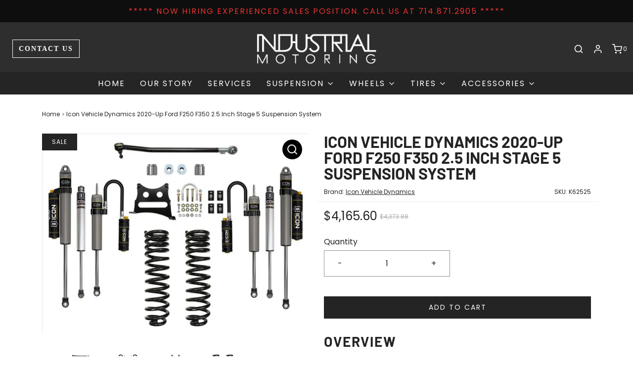

--- FILE ---
content_type: text/html; charset=utf-8
request_url: https://industrialmotoring.com/products/icon-vehicle-dynamics-2020-up-ford-f250-f350-2-5-inch-stage-5-suspension-system
body_size: 35588
content:
<!DOCTYPE html>
<!--[if lt IE 7 ]><html class="no-js ie ie6" lang="en"> <![endif]-->
<!--[if IE 7 ]><html class="no-js ie ie7" lang="en"> <![endif]-->
<!--[if IE 8 ]><html class="no-js ie ie8" lang="en"> <![endif]-->
<!--[if (gte IE 9)|!(IE)]><!-->
<html class="no-js" lang="en">
<!--<![endif]-->



<head>

	<meta charset="utf-8">

	<!--[if lt IE 9]>
		<script src="//html5shim.googlecode.com/svn/trunk/html5.js"></script>
	<![endif]-->

	<title>
		Icon Vehicle Dynamics 2020-Up Ford F250 F350 2.5 Inch Stage 5 Suspensi &ndash; Industrial Motoring
	</title>

	<script type="text/javascript">
		document.documentElement.className = document.documentElement.className.replace('no-js', 'js');
	</script>

	
	<meta name="description" content="OVERVIEW The 2020-UP Ford Super Duty trucks sit at a lower ride height than 2017-2019 models, and although many of the 2017-2019 components will physically fit 2020 models, the resulting ride height is often taller than desired. So, engineers at ICON designed new progressive rate coil springs that achieve the correct a">
	

	
		<meta name="viewport" content="width=device-width, initial-scale=1, maximum-scale=1, user-scalable=0" />
	

	<meta property="og:site_name" content="Industrial Motoring">
<meta property="og:url" content="https://industrialmotoring.com/products/icon-vehicle-dynamics-2020-up-ford-f250-f350-2-5-inch-stage-5-suspension-system">
<meta property="og:title" content="Icon Vehicle Dynamics 2020-Up Ford F250 F350 2.5 Inch Stage 5 Suspension System">
<meta property="og:type" content="product">
<meta property="og:description" content="OVERVIEW The 2020-UP Ford Super Duty trucks sit at a lower ride height than 2017-2019 models, and although many of the 2017-2019 components will physically fit 2020 models, the resulting ride height is often taller than desired. So, engineers at ICON designed new progressive rate coil springs that achieve the correct a"><meta property="og:price:amount" content="4,165.60">
  <meta property="og:price:currency" content="USD"><meta property="og:image" content="http://industrialmotoring.com/cdn/shop/products/K62525_1024x1024.jpg?v=1634147650"><meta property="og:image" content="http://industrialmotoring.com/cdn/shop/products/67800CP_1024x1024.jpg?v=1634147740"><meta property="og:image" content="http://industrialmotoring.com/cdn/shop/products/37705CP_1024x1024.jpg?v=1634147775">
<meta property="og:image:secure_url" content="https://industrialmotoring.com/cdn/shop/products/K62525_1024x1024.jpg?v=1634147650"><meta property="og:image:secure_url" content="https://industrialmotoring.com/cdn/shop/products/67800CP_1024x1024.jpg?v=1634147740"><meta property="og:image:secure_url" content="https://industrialmotoring.com/cdn/shop/products/37705CP_1024x1024.jpg?v=1634147775">

<meta name="twitter:site" content="@">
<meta name="twitter:card" content="summary_large_image">
<meta name="twitter:title" content="Icon Vehicle Dynamics 2020-Up Ford F250 F350 2.5 Inch Stage 5 Suspension System">
<meta name="twitter:description" content="OVERVIEW The 2020-UP Ford Super Duty trucks sit at a lower ride height than 2017-2019 models, and although many of the 2017-2019 components will physically fit 2020 models, the resulting ride height is often taller than desired. So, engineers at ICON designed new progressive rate coil springs that achieve the correct a">

	<link rel="canonical" href="https://industrialmotoring.com/products/icon-vehicle-dynamics-2020-up-ford-f250-f350-2-5-inch-stage-5-suspension-system" />

	<!-- CSS -->
	<link href="//industrialmotoring.com/cdn/shop/t/16/assets/vendors.css?v=23791403450661649971761850764" rel="stylesheet" type="text/css" media="all" />
	<link href="//industrialmotoring.com/cdn/shop/t/16/assets/theme.scss.css?v=11579130446980967931761850764" rel="stylesheet" type="text/css" media="all" />
	<link href="//industrialmotoring.com/cdn/shop/t/16/assets/custom.css?v=153696086950546449561721733784" rel="stylesheet" type="text/css" media="all" />
  <link href="//industrialmotoring.com/cdn/shop/t/16/assets/magnific-popup.css?v=65451962456944049981721733791" rel="stylesheet" type="text/css" media="all" />

	



	
		<link rel="shortcut icon" href="//industrialmotoring.com/cdn/shop/files/industrial-motoring-favicon_144x144.png?v=1623261785" type="image/png">
	

	<link rel="sitemap" type="application/xml" title="Sitemap" href="/sitemap.xml" />

	<script>window.performance && window.performance.mark && window.performance.mark('shopify.content_for_header.start');</script><meta name="google-site-verification" content="6U7Usgf2F68IyH9G20497r8fEGnRYZkCt_y-Eua2kXc">
<meta id="shopify-digital-wallet" name="shopify-digital-wallet" content="/57541722283/digital_wallets/dialog">
<meta name="shopify-checkout-api-token" content="deb10e7c31b78874e240f958dbc3ec63">
<link rel="alternate" type="application/json+oembed" href="https://industrialmotoring.com/products/icon-vehicle-dynamics-2020-up-ford-f250-f350-2-5-inch-stage-5-suspension-system.oembed">
<script async="async" src="/checkouts/internal/preloads.js?locale=en-US"></script>
<link rel="preconnect" href="https://shop.app" crossorigin="anonymous">
<script async="async" src="https://shop.app/checkouts/internal/preloads.js?locale=en-US&shop_id=57541722283" crossorigin="anonymous"></script>
<script id="apple-pay-shop-capabilities" type="application/json">{"shopId":57541722283,"countryCode":"US","currencyCode":"USD","merchantCapabilities":["supports3DS"],"merchantId":"gid:\/\/shopify\/Shop\/57541722283","merchantName":"Industrial Motoring","requiredBillingContactFields":["postalAddress","email","phone"],"requiredShippingContactFields":["postalAddress","email","phone"],"shippingType":"shipping","supportedNetworks":["visa","masterCard","amex","discover","elo","jcb"],"total":{"type":"pending","label":"Industrial Motoring","amount":"1.00"},"shopifyPaymentsEnabled":true,"supportsSubscriptions":true}</script>
<script id="shopify-features" type="application/json">{"accessToken":"deb10e7c31b78874e240f958dbc3ec63","betas":["rich-media-storefront-analytics"],"domain":"industrialmotoring.com","predictiveSearch":true,"shopId":57541722283,"locale":"en"}</script>
<script>var Shopify = Shopify || {};
Shopify.shop = "industrial-motors.myshopify.com";
Shopify.locale = "en";
Shopify.currency = {"active":"USD","rate":"1.0"};
Shopify.country = "US";
Shopify.theme = {"name":"IM-Envy w Filter with Installments message","id":142749729015,"schema_name":"Envy","schema_version":"26.2.0","theme_store_id":null,"role":"main"};
Shopify.theme.handle = "null";
Shopify.theme.style = {"id":null,"handle":null};
Shopify.cdnHost = "industrialmotoring.com/cdn";
Shopify.routes = Shopify.routes || {};
Shopify.routes.root = "/";</script>
<script type="module">!function(o){(o.Shopify=o.Shopify||{}).modules=!0}(window);</script>
<script>!function(o){function n(){var o=[];function n(){o.push(Array.prototype.slice.apply(arguments))}return n.q=o,n}var t=o.Shopify=o.Shopify||{};t.loadFeatures=n(),t.autoloadFeatures=n()}(window);</script>
<script>
  window.ShopifyPay = window.ShopifyPay || {};
  window.ShopifyPay.apiHost = "shop.app\/pay";
  window.ShopifyPay.redirectState = null;
</script>
<script id="shop-js-analytics" type="application/json">{"pageType":"product"}</script>
<script defer="defer" async type="module" src="//industrialmotoring.com/cdn/shopifycloud/shop-js/modules/v2/client.init-shop-cart-sync_C5BV16lS.en.esm.js"></script>
<script defer="defer" async type="module" src="//industrialmotoring.com/cdn/shopifycloud/shop-js/modules/v2/chunk.common_CygWptCX.esm.js"></script>
<script type="module">
  await import("//industrialmotoring.com/cdn/shopifycloud/shop-js/modules/v2/client.init-shop-cart-sync_C5BV16lS.en.esm.js");
await import("//industrialmotoring.com/cdn/shopifycloud/shop-js/modules/v2/chunk.common_CygWptCX.esm.js");

  window.Shopify.SignInWithShop?.initShopCartSync?.({"fedCMEnabled":true,"windoidEnabled":true});

</script>
<script defer="defer" async type="module" src="//industrialmotoring.com/cdn/shopifycloud/shop-js/modules/v2/client.payment-terms_CZxnsJam.en.esm.js"></script>
<script defer="defer" async type="module" src="//industrialmotoring.com/cdn/shopifycloud/shop-js/modules/v2/chunk.common_CygWptCX.esm.js"></script>
<script defer="defer" async type="module" src="//industrialmotoring.com/cdn/shopifycloud/shop-js/modules/v2/chunk.modal_D71HUcav.esm.js"></script>
<script type="module">
  await import("//industrialmotoring.com/cdn/shopifycloud/shop-js/modules/v2/client.payment-terms_CZxnsJam.en.esm.js");
await import("//industrialmotoring.com/cdn/shopifycloud/shop-js/modules/v2/chunk.common_CygWptCX.esm.js");
await import("//industrialmotoring.com/cdn/shopifycloud/shop-js/modules/v2/chunk.modal_D71HUcav.esm.js");

  
</script>
<script>
  window.Shopify = window.Shopify || {};
  if (!window.Shopify.featureAssets) window.Shopify.featureAssets = {};
  window.Shopify.featureAssets['shop-js'] = {"shop-cart-sync":["modules/v2/client.shop-cart-sync_ZFArdW7E.en.esm.js","modules/v2/chunk.common_CygWptCX.esm.js"],"init-fed-cm":["modules/v2/client.init-fed-cm_CmiC4vf6.en.esm.js","modules/v2/chunk.common_CygWptCX.esm.js"],"shop-button":["modules/v2/client.shop-button_tlx5R9nI.en.esm.js","modules/v2/chunk.common_CygWptCX.esm.js"],"shop-cash-offers":["modules/v2/client.shop-cash-offers_DOA2yAJr.en.esm.js","modules/v2/chunk.common_CygWptCX.esm.js","modules/v2/chunk.modal_D71HUcav.esm.js"],"init-windoid":["modules/v2/client.init-windoid_sURxWdc1.en.esm.js","modules/v2/chunk.common_CygWptCX.esm.js"],"shop-toast-manager":["modules/v2/client.shop-toast-manager_ClPi3nE9.en.esm.js","modules/v2/chunk.common_CygWptCX.esm.js"],"init-shop-email-lookup-coordinator":["modules/v2/client.init-shop-email-lookup-coordinator_B8hsDcYM.en.esm.js","modules/v2/chunk.common_CygWptCX.esm.js"],"init-shop-cart-sync":["modules/v2/client.init-shop-cart-sync_C5BV16lS.en.esm.js","modules/v2/chunk.common_CygWptCX.esm.js"],"avatar":["modules/v2/client.avatar_BTnouDA3.en.esm.js"],"pay-button":["modules/v2/client.pay-button_FdsNuTd3.en.esm.js","modules/v2/chunk.common_CygWptCX.esm.js"],"init-customer-accounts":["modules/v2/client.init-customer-accounts_DxDtT_ad.en.esm.js","modules/v2/client.shop-login-button_C5VAVYt1.en.esm.js","modules/v2/chunk.common_CygWptCX.esm.js","modules/v2/chunk.modal_D71HUcav.esm.js"],"init-shop-for-new-customer-accounts":["modules/v2/client.init-shop-for-new-customer-accounts_ChsxoAhi.en.esm.js","modules/v2/client.shop-login-button_C5VAVYt1.en.esm.js","modules/v2/chunk.common_CygWptCX.esm.js","modules/v2/chunk.modal_D71HUcav.esm.js"],"shop-login-button":["modules/v2/client.shop-login-button_C5VAVYt1.en.esm.js","modules/v2/chunk.common_CygWptCX.esm.js","modules/v2/chunk.modal_D71HUcav.esm.js"],"init-customer-accounts-sign-up":["modules/v2/client.init-customer-accounts-sign-up_CPSyQ0Tj.en.esm.js","modules/v2/client.shop-login-button_C5VAVYt1.en.esm.js","modules/v2/chunk.common_CygWptCX.esm.js","modules/v2/chunk.modal_D71HUcav.esm.js"],"shop-follow-button":["modules/v2/client.shop-follow-button_Cva4Ekp9.en.esm.js","modules/v2/chunk.common_CygWptCX.esm.js","modules/v2/chunk.modal_D71HUcav.esm.js"],"checkout-modal":["modules/v2/client.checkout-modal_BPM8l0SH.en.esm.js","modules/v2/chunk.common_CygWptCX.esm.js","modules/v2/chunk.modal_D71HUcav.esm.js"],"lead-capture":["modules/v2/client.lead-capture_Bi8yE_yS.en.esm.js","modules/v2/chunk.common_CygWptCX.esm.js","modules/v2/chunk.modal_D71HUcav.esm.js"],"shop-login":["modules/v2/client.shop-login_D6lNrXab.en.esm.js","modules/v2/chunk.common_CygWptCX.esm.js","modules/v2/chunk.modal_D71HUcav.esm.js"],"payment-terms":["modules/v2/client.payment-terms_CZxnsJam.en.esm.js","modules/v2/chunk.common_CygWptCX.esm.js","modules/v2/chunk.modal_D71HUcav.esm.js"]};
</script>
<script>(function() {
  var isLoaded = false;
  function asyncLoad() {
    if (isLoaded) return;
    isLoaded = true;
    var urls = ["\/\/cdn.shopify.com\/proxy\/b0ed4bff5f5c9dfcdda53f3e0b3f1d31c1f0696bd881ef697710aa9d40c24e80\/cdn.nfcube.com\/instafeed-b0ed9adf9276c720797e64a1a9681cd8.js?shop=industrial-motors.myshopify.com\u0026sp-cache-control=cHVibGljLCBtYXgtYWdlPTkwMA"];
    for (var i = 0; i < urls.length; i++) {
      var s = document.createElement('script');
      s.type = 'text/javascript';
      s.async = true;
      s.src = urls[i];
      var x = document.getElementsByTagName('script')[0];
      x.parentNode.insertBefore(s, x);
    }
  };
  if(window.attachEvent) {
    window.attachEvent('onload', asyncLoad);
  } else {
    window.addEventListener('load', asyncLoad, false);
  }
})();</script>
<script id="__st">var __st={"a":57541722283,"offset":-28800,"reqid":"510f5160-848e-478a-81d0-995801e24a23-1768634871","pageurl":"industrialmotoring.com\/products\/icon-vehicle-dynamics-2020-up-ford-f250-f350-2-5-inch-stage-5-suspension-system","u":"8c806da690b2","p":"product","rtyp":"product","rid":7065907855531};</script>
<script>window.ShopifyPaypalV4VisibilityTracking = true;</script>
<script id="captcha-bootstrap">!function(){'use strict';const t='contact',e='account',n='new_comment',o=[[t,t],['blogs',n],['comments',n],[t,'customer']],c=[[e,'customer_login'],[e,'guest_login'],[e,'recover_customer_password'],[e,'create_customer']],r=t=>t.map((([t,e])=>`form[action*='/${t}']:not([data-nocaptcha='true']) input[name='form_type'][value='${e}']`)).join(','),a=t=>()=>t?[...document.querySelectorAll(t)].map((t=>t.form)):[];function s(){const t=[...o],e=r(t);return a(e)}const i='password',u='form_key',d=['recaptcha-v3-token','g-recaptcha-response','h-captcha-response',i],f=()=>{try{return window.sessionStorage}catch{return}},m='__shopify_v',_=t=>t.elements[u];function p(t,e,n=!1){try{const o=window.sessionStorage,c=JSON.parse(o.getItem(e)),{data:r}=function(t){const{data:e,action:n}=t;return t[m]||n?{data:e,action:n}:{data:t,action:n}}(c);for(const[e,n]of Object.entries(r))t.elements[e]&&(t.elements[e].value=n);n&&o.removeItem(e)}catch(o){console.error('form repopulation failed',{error:o})}}const l='form_type',E='cptcha';function T(t){t.dataset[E]=!0}const w=window,h=w.document,L='Shopify',v='ce_forms',y='captcha';let A=!1;((t,e)=>{const n=(g='f06e6c50-85a8-45c8-87d0-21a2b65856fe',I='https://cdn.shopify.com/shopifycloud/storefront-forms-hcaptcha/ce_storefront_forms_captcha_hcaptcha.v1.5.2.iife.js',D={infoText:'Protected by hCaptcha',privacyText:'Privacy',termsText:'Terms'},(t,e,n)=>{const o=w[L][v],c=o.bindForm;if(c)return c(t,g,e,D).then(n);var r;o.q.push([[t,g,e,D],n]),r=I,A||(h.body.append(Object.assign(h.createElement('script'),{id:'captcha-provider',async:!0,src:r})),A=!0)});var g,I,D;w[L]=w[L]||{},w[L][v]=w[L][v]||{},w[L][v].q=[],w[L][y]=w[L][y]||{},w[L][y].protect=function(t,e){n(t,void 0,e),T(t)},Object.freeze(w[L][y]),function(t,e,n,w,h,L){const[v,y,A,g]=function(t,e,n){const i=e?o:[],u=t?c:[],d=[...i,...u],f=r(d),m=r(i),_=r(d.filter((([t,e])=>n.includes(e))));return[a(f),a(m),a(_),s()]}(w,h,L),I=t=>{const e=t.target;return e instanceof HTMLFormElement?e:e&&e.form},D=t=>v().includes(t);t.addEventListener('submit',(t=>{const e=I(t);if(!e)return;const n=D(e)&&!e.dataset.hcaptchaBound&&!e.dataset.recaptchaBound,o=_(e),c=g().includes(e)&&(!o||!o.value);(n||c)&&t.preventDefault(),c&&!n&&(function(t){try{if(!f())return;!function(t){const e=f();if(!e)return;const n=_(t);if(!n)return;const o=n.value;o&&e.removeItem(o)}(t);const e=Array.from(Array(32),(()=>Math.random().toString(36)[2])).join('');!function(t,e){_(t)||t.append(Object.assign(document.createElement('input'),{type:'hidden',name:u})),t.elements[u].value=e}(t,e),function(t,e){const n=f();if(!n)return;const o=[...t.querySelectorAll(`input[type='${i}']`)].map((({name:t})=>t)),c=[...d,...o],r={};for(const[a,s]of new FormData(t).entries())c.includes(a)||(r[a]=s);n.setItem(e,JSON.stringify({[m]:1,action:t.action,data:r}))}(t,e)}catch(e){console.error('failed to persist form',e)}}(e),e.submit())}));const S=(t,e)=>{t&&!t.dataset[E]&&(n(t,e.some((e=>e===t))),T(t))};for(const o of['focusin','change'])t.addEventListener(o,(t=>{const e=I(t);D(e)&&S(e,y())}));const B=e.get('form_key'),M=e.get(l),P=B&&M;t.addEventListener('DOMContentLoaded',(()=>{const t=y();if(P)for(const e of t)e.elements[l].value===M&&p(e,B);[...new Set([...A(),...v().filter((t=>'true'===t.dataset.shopifyCaptcha))])].forEach((e=>S(e,t)))}))}(h,new URLSearchParams(w.location.search),n,t,e,['guest_login'])})(!0,!0)}();</script>
<script integrity="sha256-4kQ18oKyAcykRKYeNunJcIwy7WH5gtpwJnB7kiuLZ1E=" data-source-attribution="shopify.loadfeatures" defer="defer" src="//industrialmotoring.com/cdn/shopifycloud/storefront/assets/storefront/load_feature-a0a9edcb.js" crossorigin="anonymous"></script>
<script crossorigin="anonymous" defer="defer" src="//industrialmotoring.com/cdn/shopifycloud/storefront/assets/shopify_pay/storefront-65b4c6d7.js?v=20250812"></script>
<script data-source-attribution="shopify.dynamic_checkout.dynamic.init">var Shopify=Shopify||{};Shopify.PaymentButton=Shopify.PaymentButton||{isStorefrontPortableWallets:!0,init:function(){window.Shopify.PaymentButton.init=function(){};var t=document.createElement("script");t.src="https://industrialmotoring.com/cdn/shopifycloud/portable-wallets/latest/portable-wallets.en.js",t.type="module",document.head.appendChild(t)}};
</script>
<script data-source-attribution="shopify.dynamic_checkout.buyer_consent">
  function portableWalletsHideBuyerConsent(e){var t=document.getElementById("shopify-buyer-consent"),n=document.getElementById("shopify-subscription-policy-button");t&&n&&(t.classList.add("hidden"),t.setAttribute("aria-hidden","true"),n.removeEventListener("click",e))}function portableWalletsShowBuyerConsent(e){var t=document.getElementById("shopify-buyer-consent"),n=document.getElementById("shopify-subscription-policy-button");t&&n&&(t.classList.remove("hidden"),t.removeAttribute("aria-hidden"),n.addEventListener("click",e))}window.Shopify?.PaymentButton&&(window.Shopify.PaymentButton.hideBuyerConsent=portableWalletsHideBuyerConsent,window.Shopify.PaymentButton.showBuyerConsent=portableWalletsShowBuyerConsent);
</script>
<script data-source-attribution="shopify.dynamic_checkout.cart.bootstrap">document.addEventListener("DOMContentLoaded",(function(){function t(){return document.querySelector("shopify-accelerated-checkout-cart, shopify-accelerated-checkout")}if(t())Shopify.PaymentButton.init();else{new MutationObserver((function(e,n){t()&&(Shopify.PaymentButton.init(),n.disconnect())})).observe(document.body,{childList:!0,subtree:!0})}}));
</script>
<link id="shopify-accelerated-checkout-styles" rel="stylesheet" media="screen" href="https://industrialmotoring.com/cdn/shopifycloud/portable-wallets/latest/accelerated-checkout-backwards-compat.css" crossorigin="anonymous">
<style id="shopify-accelerated-checkout-cart">
        #shopify-buyer-consent {
  margin-top: 1em;
  display: inline-block;
  width: 100%;
}

#shopify-buyer-consent.hidden {
  display: none;
}

#shopify-subscription-policy-button {
  background: none;
  border: none;
  padding: 0;
  text-decoration: underline;
  font-size: inherit;
  cursor: pointer;
}

#shopify-subscription-policy-button::before {
  box-shadow: none;
}

      </style>

<script>window.performance && window.performance.mark && window.performance.mark('shopify.content_for_header.end');</script>

	<script type="text/javascript">
	window.lazySizesConfig = window.lazySizesConfig || {};
	window.lazySizesConfig.rias = window.lazySizesConfig.rias || {};

	// configure available widths to replace with the {width} placeholder
	window.lazySizesConfig.rias.widths = [150, 300, 600, 900, 1200, 1500, 1800, 2100];

	window.wetheme = {
		name: 'Envy',
	};
	</script>

	

	<script type="module" src="//industrialmotoring.com/cdn/shop/t/16/assets/theme.js?v=27799947771684602731721733794"></script>
	<script nomodule src="//industrialmotoring.com/cdn/shop/t/16/assets/theme.legacy.js?v=153286288923261420361721733795"></script>
  <script src="//ajax.googleapis.com/ajax/libs/jquery/1.9.1/jquery.min.js"></script>
  <script src="//industrialmotoring.com/cdn/shop/t/16/assets/jquery.magnific-popup.min.js?v=184369421263510081681721733790"></script>













<!--begin-boost-pfs-filter-css-->
  <link rel="preload stylesheet" href="//industrialmotoring.com/cdn/shop/t/16/assets/boost-pfs-instant-search.css?v=160968187164079935541721733812" as="style"><link href="//industrialmotoring.com/cdn/shop/t/16/assets/boost-pfs-custom.css?v=43405881225327710161721733812" rel="stylesheet" type="text/css" media="all" />

<!--end-boost-pfs-filter-css-->


<!-- BEGIN app block: shopify://apps/smart-seo/blocks/smartseo/7b0a6064-ca2e-4392-9a1d-8c43c942357b --><meta name="smart-seo-integrated" content="true" /><!-- metatagsSavedToSEOFields: true --><!-- END app block --><link href="https://monorail-edge.shopifysvc.com" rel="dns-prefetch">
<script>(function(){if ("sendBeacon" in navigator && "performance" in window) {try {var session_token_from_headers = performance.getEntriesByType('navigation')[0].serverTiming.find(x => x.name == '_s').description;} catch {var session_token_from_headers = undefined;}var session_cookie_matches = document.cookie.match(/_shopify_s=([^;]*)/);var session_token_from_cookie = session_cookie_matches && session_cookie_matches.length === 2 ? session_cookie_matches[1] : "";var session_token = session_token_from_headers || session_token_from_cookie || "";function handle_abandonment_event(e) {var entries = performance.getEntries().filter(function(entry) {return /monorail-edge.shopifysvc.com/.test(entry.name);});if (!window.abandonment_tracked && entries.length === 0) {window.abandonment_tracked = true;var currentMs = Date.now();var navigation_start = performance.timing.navigationStart;var payload = {shop_id: 57541722283,url: window.location.href,navigation_start,duration: currentMs - navigation_start,session_token,page_type: "product"};window.navigator.sendBeacon("https://monorail-edge.shopifysvc.com/v1/produce", JSON.stringify({schema_id: "online_store_buyer_site_abandonment/1.1",payload: payload,metadata: {event_created_at_ms: currentMs,event_sent_at_ms: currentMs}}));}}window.addEventListener('pagehide', handle_abandonment_event);}}());</script>
<script id="web-pixels-manager-setup">(function e(e,d,r,n,o){if(void 0===o&&(o={}),!Boolean(null===(a=null===(i=window.Shopify)||void 0===i?void 0:i.analytics)||void 0===a?void 0:a.replayQueue)){var i,a;window.Shopify=window.Shopify||{};var t=window.Shopify;t.analytics=t.analytics||{};var s=t.analytics;s.replayQueue=[],s.publish=function(e,d,r){return s.replayQueue.push([e,d,r]),!0};try{self.performance.mark("wpm:start")}catch(e){}var l=function(){var e={modern:/Edge?\/(1{2}[4-9]|1[2-9]\d|[2-9]\d{2}|\d{4,})\.\d+(\.\d+|)|Firefox\/(1{2}[4-9]|1[2-9]\d|[2-9]\d{2}|\d{4,})\.\d+(\.\d+|)|Chrom(ium|e)\/(9{2}|\d{3,})\.\d+(\.\d+|)|(Maci|X1{2}).+ Version\/(15\.\d+|(1[6-9]|[2-9]\d|\d{3,})\.\d+)([,.]\d+|)( \(\w+\)|)( Mobile\/\w+|) Safari\/|Chrome.+OPR\/(9{2}|\d{3,})\.\d+\.\d+|(CPU[ +]OS|iPhone[ +]OS|CPU[ +]iPhone|CPU IPhone OS|CPU iPad OS)[ +]+(15[._]\d+|(1[6-9]|[2-9]\d|\d{3,})[._]\d+)([._]\d+|)|Android:?[ /-](13[3-9]|1[4-9]\d|[2-9]\d{2}|\d{4,})(\.\d+|)(\.\d+|)|Android.+Firefox\/(13[5-9]|1[4-9]\d|[2-9]\d{2}|\d{4,})\.\d+(\.\d+|)|Android.+Chrom(ium|e)\/(13[3-9]|1[4-9]\d|[2-9]\d{2}|\d{4,})\.\d+(\.\d+|)|SamsungBrowser\/([2-9]\d|\d{3,})\.\d+/,legacy:/Edge?\/(1[6-9]|[2-9]\d|\d{3,})\.\d+(\.\d+|)|Firefox\/(5[4-9]|[6-9]\d|\d{3,})\.\d+(\.\d+|)|Chrom(ium|e)\/(5[1-9]|[6-9]\d|\d{3,})\.\d+(\.\d+|)([\d.]+$|.*Safari\/(?![\d.]+ Edge\/[\d.]+$))|(Maci|X1{2}).+ Version\/(10\.\d+|(1[1-9]|[2-9]\d|\d{3,})\.\d+)([,.]\d+|)( \(\w+\)|)( Mobile\/\w+|) Safari\/|Chrome.+OPR\/(3[89]|[4-9]\d|\d{3,})\.\d+\.\d+|(CPU[ +]OS|iPhone[ +]OS|CPU[ +]iPhone|CPU IPhone OS|CPU iPad OS)[ +]+(10[._]\d+|(1[1-9]|[2-9]\d|\d{3,})[._]\d+)([._]\d+|)|Android:?[ /-](13[3-9]|1[4-9]\d|[2-9]\d{2}|\d{4,})(\.\d+|)(\.\d+|)|Mobile Safari.+OPR\/([89]\d|\d{3,})\.\d+\.\d+|Android.+Firefox\/(13[5-9]|1[4-9]\d|[2-9]\d{2}|\d{4,})\.\d+(\.\d+|)|Android.+Chrom(ium|e)\/(13[3-9]|1[4-9]\d|[2-9]\d{2}|\d{4,})\.\d+(\.\d+|)|Android.+(UC? ?Browser|UCWEB|U3)[ /]?(15\.([5-9]|\d{2,})|(1[6-9]|[2-9]\d|\d{3,})\.\d+)\.\d+|SamsungBrowser\/(5\.\d+|([6-9]|\d{2,})\.\d+)|Android.+MQ{2}Browser\/(14(\.(9|\d{2,})|)|(1[5-9]|[2-9]\d|\d{3,})(\.\d+|))(\.\d+|)|K[Aa][Ii]OS\/(3\.\d+|([4-9]|\d{2,})\.\d+)(\.\d+|)/},d=e.modern,r=e.legacy,n=navigator.userAgent;return n.match(d)?"modern":n.match(r)?"legacy":"unknown"}(),u="modern"===l?"modern":"legacy",c=(null!=n?n:{modern:"",legacy:""})[u],f=function(e){return[e.baseUrl,"/wpm","/b",e.hashVersion,"modern"===e.buildTarget?"m":"l",".js"].join("")}({baseUrl:d,hashVersion:r,buildTarget:u}),m=function(e){var d=e.version,r=e.bundleTarget,n=e.surface,o=e.pageUrl,i=e.monorailEndpoint;return{emit:function(e){var a=e.status,t=e.errorMsg,s=(new Date).getTime(),l=JSON.stringify({metadata:{event_sent_at_ms:s},events:[{schema_id:"web_pixels_manager_load/3.1",payload:{version:d,bundle_target:r,page_url:o,status:a,surface:n,error_msg:t},metadata:{event_created_at_ms:s}}]});if(!i)return console&&console.warn&&console.warn("[Web Pixels Manager] No Monorail endpoint provided, skipping logging."),!1;try{return self.navigator.sendBeacon.bind(self.navigator)(i,l)}catch(e){}var u=new XMLHttpRequest;try{return u.open("POST",i,!0),u.setRequestHeader("Content-Type","text/plain"),u.send(l),!0}catch(e){return console&&console.warn&&console.warn("[Web Pixels Manager] Got an unhandled error while logging to Monorail."),!1}}}}({version:r,bundleTarget:l,surface:e.surface,pageUrl:self.location.href,monorailEndpoint:e.monorailEndpoint});try{o.browserTarget=l,function(e){var d=e.src,r=e.async,n=void 0===r||r,o=e.onload,i=e.onerror,a=e.sri,t=e.scriptDataAttributes,s=void 0===t?{}:t,l=document.createElement("script"),u=document.querySelector("head"),c=document.querySelector("body");if(l.async=n,l.src=d,a&&(l.integrity=a,l.crossOrigin="anonymous"),s)for(var f in s)if(Object.prototype.hasOwnProperty.call(s,f))try{l.dataset[f]=s[f]}catch(e){}if(o&&l.addEventListener("load",o),i&&l.addEventListener("error",i),u)u.appendChild(l);else{if(!c)throw new Error("Did not find a head or body element to append the script");c.appendChild(l)}}({src:f,async:!0,onload:function(){if(!function(){var e,d;return Boolean(null===(d=null===(e=window.Shopify)||void 0===e?void 0:e.analytics)||void 0===d?void 0:d.initialized)}()){var d=window.webPixelsManager.init(e)||void 0;if(d){var r=window.Shopify.analytics;r.replayQueue.forEach((function(e){var r=e[0],n=e[1],o=e[2];d.publishCustomEvent(r,n,o)})),r.replayQueue=[],r.publish=d.publishCustomEvent,r.visitor=d.visitor,r.initialized=!0}}},onerror:function(){return m.emit({status:"failed",errorMsg:"".concat(f," has failed to load")})},sri:function(e){var d=/^sha384-[A-Za-z0-9+/=]+$/;return"string"==typeof e&&d.test(e)}(c)?c:"",scriptDataAttributes:o}),m.emit({status:"loading"})}catch(e){m.emit({status:"failed",errorMsg:(null==e?void 0:e.message)||"Unknown error"})}}})({shopId: 57541722283,storefrontBaseUrl: "https://industrialmotoring.com",extensionsBaseUrl: "https://extensions.shopifycdn.com/cdn/shopifycloud/web-pixels-manager",monorailEndpoint: "https://monorail-edge.shopifysvc.com/unstable/produce_batch",surface: "storefront-renderer",enabledBetaFlags: ["2dca8a86"],webPixelsConfigList: [{"id":"494862583","configuration":"{\"config\":\"{\\\"pixel_id\\\":\\\"GT-NS8GZHN\\\",\\\"target_country\\\":\\\"US\\\",\\\"gtag_events\\\":[{\\\"type\\\":\\\"purchase\\\",\\\"action_label\\\":\\\"MC-T8G4MH092P\\\"},{\\\"type\\\":\\\"page_view\\\",\\\"action_label\\\":\\\"MC-T8G4MH092P\\\"},{\\\"type\\\":\\\"view_item\\\",\\\"action_label\\\":\\\"MC-T8G4MH092P\\\"}],\\\"enable_monitoring_mode\\\":false}\"}","eventPayloadVersion":"v1","runtimeContext":"OPEN","scriptVersion":"b2a88bafab3e21179ed38636efcd8a93","type":"APP","apiClientId":1780363,"privacyPurposes":[],"dataSharingAdjustments":{"protectedCustomerApprovalScopes":["read_customer_address","read_customer_email","read_customer_name","read_customer_personal_data","read_customer_phone"]}},{"id":"128319735","eventPayloadVersion":"v1","runtimeContext":"LAX","scriptVersion":"1","type":"CUSTOM","privacyPurposes":["ANALYTICS"],"name":"Google Analytics tag (migrated)"},{"id":"shopify-app-pixel","configuration":"{}","eventPayloadVersion":"v1","runtimeContext":"STRICT","scriptVersion":"0450","apiClientId":"shopify-pixel","type":"APP","privacyPurposes":["ANALYTICS","MARKETING"]},{"id":"shopify-custom-pixel","eventPayloadVersion":"v1","runtimeContext":"LAX","scriptVersion":"0450","apiClientId":"shopify-pixel","type":"CUSTOM","privacyPurposes":["ANALYTICS","MARKETING"]}],isMerchantRequest: false,initData: {"shop":{"name":"Industrial Motoring","paymentSettings":{"currencyCode":"USD"},"myshopifyDomain":"industrial-motors.myshopify.com","countryCode":"US","storefrontUrl":"https:\/\/industrialmotoring.com"},"customer":null,"cart":null,"checkout":null,"productVariants":[{"price":{"amount":4165.6,"currencyCode":"USD"},"product":{"title":"Icon Vehicle Dynamics 2020-Up Ford F250 F350 2.5 Inch Stage 5 Suspension System","vendor":"Icon Vehicle Dynamics","id":"7065907855531","untranslatedTitle":"Icon Vehicle Dynamics 2020-Up Ford F250 F350 2.5 Inch Stage 5 Suspension System","url":"\/products\/icon-vehicle-dynamics-2020-up-ford-f250-f350-2-5-inch-stage-5-suspension-system","type":"Icon Vehicle Dynamics Leveling Kits"},"id":"41056008634539","image":{"src":"\/\/industrialmotoring.com\/cdn\/shop\/products\/K62525.jpg?v=1634147650"},"sku":"K62525","title":"Default Title","untranslatedTitle":"Default Title"}],"purchasingCompany":null},},"https://industrialmotoring.com/cdn","fcfee988w5aeb613cpc8e4bc33m6693e112",{"modern":"","legacy":""},{"shopId":"57541722283","storefrontBaseUrl":"https:\/\/industrialmotoring.com","extensionBaseUrl":"https:\/\/extensions.shopifycdn.com\/cdn\/shopifycloud\/web-pixels-manager","surface":"storefront-renderer","enabledBetaFlags":"[\"2dca8a86\"]","isMerchantRequest":"false","hashVersion":"fcfee988w5aeb613cpc8e4bc33m6693e112","publish":"custom","events":"[[\"page_viewed\",{}],[\"product_viewed\",{\"productVariant\":{\"price\":{\"amount\":4165.6,\"currencyCode\":\"USD\"},\"product\":{\"title\":\"Icon Vehicle Dynamics 2020-Up Ford F250 F350 2.5 Inch Stage 5 Suspension System\",\"vendor\":\"Icon Vehicle Dynamics\",\"id\":\"7065907855531\",\"untranslatedTitle\":\"Icon Vehicle Dynamics 2020-Up Ford F250 F350 2.5 Inch Stage 5 Suspension System\",\"url\":\"\/products\/icon-vehicle-dynamics-2020-up-ford-f250-f350-2-5-inch-stage-5-suspension-system\",\"type\":\"Icon Vehicle Dynamics Leveling Kits\"},\"id\":\"41056008634539\",\"image\":{\"src\":\"\/\/industrialmotoring.com\/cdn\/shop\/products\/K62525.jpg?v=1634147650\"},\"sku\":\"K62525\",\"title\":\"Default Title\",\"untranslatedTitle\":\"Default Title\"}}]]"});</script><script>
  window.ShopifyAnalytics = window.ShopifyAnalytics || {};
  window.ShopifyAnalytics.meta = window.ShopifyAnalytics.meta || {};
  window.ShopifyAnalytics.meta.currency = 'USD';
  var meta = {"product":{"id":7065907855531,"gid":"gid:\/\/shopify\/Product\/7065907855531","vendor":"Icon Vehicle Dynamics","type":"Icon Vehicle Dynamics Leveling Kits","handle":"icon-vehicle-dynamics-2020-up-ford-f250-f350-2-5-inch-stage-5-suspension-system","variants":[{"id":41056008634539,"price":416560,"name":"Icon Vehicle Dynamics 2020-Up Ford F250 F350 2.5 Inch Stage 5 Suspension System","public_title":null,"sku":"K62525"}],"remote":false},"page":{"pageType":"product","resourceType":"product","resourceId":7065907855531,"requestId":"510f5160-848e-478a-81d0-995801e24a23-1768634871"}};
  for (var attr in meta) {
    window.ShopifyAnalytics.meta[attr] = meta[attr];
  }
</script>
<script class="analytics">
  (function () {
    var customDocumentWrite = function(content) {
      var jquery = null;

      if (window.jQuery) {
        jquery = window.jQuery;
      } else if (window.Checkout && window.Checkout.$) {
        jquery = window.Checkout.$;
      }

      if (jquery) {
        jquery('body').append(content);
      }
    };

    var hasLoggedConversion = function(token) {
      if (token) {
        return document.cookie.indexOf('loggedConversion=' + token) !== -1;
      }
      return false;
    }

    var setCookieIfConversion = function(token) {
      if (token) {
        var twoMonthsFromNow = new Date(Date.now());
        twoMonthsFromNow.setMonth(twoMonthsFromNow.getMonth() + 2);

        document.cookie = 'loggedConversion=' + token + '; expires=' + twoMonthsFromNow;
      }
    }

    var trekkie = window.ShopifyAnalytics.lib = window.trekkie = window.trekkie || [];
    if (trekkie.integrations) {
      return;
    }
    trekkie.methods = [
      'identify',
      'page',
      'ready',
      'track',
      'trackForm',
      'trackLink'
    ];
    trekkie.factory = function(method) {
      return function() {
        var args = Array.prototype.slice.call(arguments);
        args.unshift(method);
        trekkie.push(args);
        return trekkie;
      };
    };
    for (var i = 0; i < trekkie.methods.length; i++) {
      var key = trekkie.methods[i];
      trekkie[key] = trekkie.factory(key);
    }
    trekkie.load = function(config) {
      trekkie.config = config || {};
      trekkie.config.initialDocumentCookie = document.cookie;
      var first = document.getElementsByTagName('script')[0];
      var script = document.createElement('script');
      script.type = 'text/javascript';
      script.onerror = function(e) {
        var scriptFallback = document.createElement('script');
        scriptFallback.type = 'text/javascript';
        scriptFallback.onerror = function(error) {
                var Monorail = {
      produce: function produce(monorailDomain, schemaId, payload) {
        var currentMs = new Date().getTime();
        var event = {
          schema_id: schemaId,
          payload: payload,
          metadata: {
            event_created_at_ms: currentMs,
            event_sent_at_ms: currentMs
          }
        };
        return Monorail.sendRequest("https://" + monorailDomain + "/v1/produce", JSON.stringify(event));
      },
      sendRequest: function sendRequest(endpointUrl, payload) {
        // Try the sendBeacon API
        if (window && window.navigator && typeof window.navigator.sendBeacon === 'function' && typeof window.Blob === 'function' && !Monorail.isIos12()) {
          var blobData = new window.Blob([payload], {
            type: 'text/plain'
          });

          if (window.navigator.sendBeacon(endpointUrl, blobData)) {
            return true;
          } // sendBeacon was not successful

        } // XHR beacon

        var xhr = new XMLHttpRequest();

        try {
          xhr.open('POST', endpointUrl);
          xhr.setRequestHeader('Content-Type', 'text/plain');
          xhr.send(payload);
        } catch (e) {
          console.log(e);
        }

        return false;
      },
      isIos12: function isIos12() {
        return window.navigator.userAgent.lastIndexOf('iPhone; CPU iPhone OS 12_') !== -1 || window.navigator.userAgent.lastIndexOf('iPad; CPU OS 12_') !== -1;
      }
    };
    Monorail.produce('monorail-edge.shopifysvc.com',
      'trekkie_storefront_load_errors/1.1',
      {shop_id: 57541722283,
      theme_id: 142749729015,
      app_name: "storefront",
      context_url: window.location.href,
      source_url: "//industrialmotoring.com/cdn/s/trekkie.storefront.cd680fe47e6c39ca5d5df5f0a32d569bc48c0f27.min.js"});

        };
        scriptFallback.async = true;
        scriptFallback.src = '//industrialmotoring.com/cdn/s/trekkie.storefront.cd680fe47e6c39ca5d5df5f0a32d569bc48c0f27.min.js';
        first.parentNode.insertBefore(scriptFallback, first);
      };
      script.async = true;
      script.src = '//industrialmotoring.com/cdn/s/trekkie.storefront.cd680fe47e6c39ca5d5df5f0a32d569bc48c0f27.min.js';
      first.parentNode.insertBefore(script, first);
    };
    trekkie.load(
      {"Trekkie":{"appName":"storefront","development":false,"defaultAttributes":{"shopId":57541722283,"isMerchantRequest":null,"themeId":142749729015,"themeCityHash":"16836831783736506499","contentLanguage":"en","currency":"USD","eventMetadataId":"28646056-fcff-48b9-a645-649d41589d04"},"isServerSideCookieWritingEnabled":true,"monorailRegion":"shop_domain","enabledBetaFlags":["65f19447"]},"Session Attribution":{},"S2S":{"facebookCapiEnabled":false,"source":"trekkie-storefront-renderer","apiClientId":580111}}
    );

    var loaded = false;
    trekkie.ready(function() {
      if (loaded) return;
      loaded = true;

      window.ShopifyAnalytics.lib = window.trekkie;

      var originalDocumentWrite = document.write;
      document.write = customDocumentWrite;
      try { window.ShopifyAnalytics.merchantGoogleAnalytics.call(this); } catch(error) {};
      document.write = originalDocumentWrite;

      window.ShopifyAnalytics.lib.page(null,{"pageType":"product","resourceType":"product","resourceId":7065907855531,"requestId":"510f5160-848e-478a-81d0-995801e24a23-1768634871","shopifyEmitted":true});

      var match = window.location.pathname.match(/checkouts\/(.+)\/(thank_you|post_purchase)/)
      var token = match? match[1]: undefined;
      if (!hasLoggedConversion(token)) {
        setCookieIfConversion(token);
        window.ShopifyAnalytics.lib.track("Viewed Product",{"currency":"USD","variantId":41056008634539,"productId":7065907855531,"productGid":"gid:\/\/shopify\/Product\/7065907855531","name":"Icon Vehicle Dynamics 2020-Up Ford F250 F350 2.5 Inch Stage 5 Suspension System","price":"4165.60","sku":"K62525","brand":"Icon Vehicle Dynamics","variant":null,"category":"Icon Vehicle Dynamics Leveling Kits","nonInteraction":true,"remote":false},undefined,undefined,{"shopifyEmitted":true});
      window.ShopifyAnalytics.lib.track("monorail:\/\/trekkie_storefront_viewed_product\/1.1",{"currency":"USD","variantId":41056008634539,"productId":7065907855531,"productGid":"gid:\/\/shopify\/Product\/7065907855531","name":"Icon Vehicle Dynamics 2020-Up Ford F250 F350 2.5 Inch Stage 5 Suspension System","price":"4165.60","sku":"K62525","brand":"Icon Vehicle Dynamics","variant":null,"category":"Icon Vehicle Dynamics Leveling Kits","nonInteraction":true,"remote":false,"referer":"https:\/\/industrialmotoring.com\/products\/icon-vehicle-dynamics-2020-up-ford-f250-f350-2-5-inch-stage-5-suspension-system"});
      }
    });


        var eventsListenerScript = document.createElement('script');
        eventsListenerScript.async = true;
        eventsListenerScript.src = "//industrialmotoring.com/cdn/shopifycloud/storefront/assets/shop_events_listener-3da45d37.js";
        document.getElementsByTagName('head')[0].appendChild(eventsListenerScript);

})();</script>
  <script>
  if (!window.ga || (window.ga && typeof window.ga !== 'function')) {
    window.ga = function ga() {
      (window.ga.q = window.ga.q || []).push(arguments);
      if (window.Shopify && window.Shopify.analytics && typeof window.Shopify.analytics.publish === 'function') {
        window.Shopify.analytics.publish("ga_stub_called", {}, {sendTo: "google_osp_migration"});
      }
      console.error("Shopify's Google Analytics stub called with:", Array.from(arguments), "\nSee https://help.shopify.com/manual/promoting-marketing/pixels/pixel-migration#google for more information.");
    };
    if (window.Shopify && window.Shopify.analytics && typeof window.Shopify.analytics.publish === 'function') {
      window.Shopify.analytics.publish("ga_stub_initialized", {}, {sendTo: "google_osp_migration"});
    }
  }
</script>
<script
  defer
  src="https://industrialmotoring.com/cdn/shopifycloud/perf-kit/shopify-perf-kit-3.0.4.min.js"
  data-application="storefront-renderer"
  data-shop-id="57541722283"
  data-render-region="gcp-us-central1"
  data-page-type="product"
  data-theme-instance-id="142749729015"
  data-theme-name="Envy"
  data-theme-version="26.2.0"
  data-monorail-region="shop_domain"
  data-resource-timing-sampling-rate="10"
  data-shs="true"
  data-shs-beacon="true"
  data-shs-export-with-fetch="true"
  data-shs-logs-sample-rate="1"
  data-shs-beacon-endpoint="https://industrialmotoring.com/api/collect"
></script>
</head>

<body id="icon-vehicle-dynamics-2020-up-ford-f250-f350-2-5-inch-stage-5-suspensi" class="page-title--icon-vehicle-dynamics-2020-up-ford-f250-f350-2-5-inch-stage-5-suspensi template-product flexbox-wrapper ">

	
		<form action="/cart" method="post" novalidate="" class="cart-drawer-form">
	<div id="cartSlideoutWrapper" class="envy-shopping-right slideout-panel-hidden cart-drawer-right">

		<div class="cart-drawer__top">
			<div class="cart-drawer__empty-div"></div>
			<h3 class="type-subheading type-subheading--1 wow fadeIn">
				<span class="cart-drawer--title">Your Cart</span>
			</h3>
			<a href="#" class="slide-menu cart-close-icon cart-menu-close"><i data-feather="x"></i></a>
		</div>

		<div class="cart-error-box"></div>

		<div class="cart-empty-box">
			Your basket is empty
		</div>

		<script type="application/template" id="cart-item-template">
			<div class="cart-item">
				<div class="cart-item-image--wrapper">
					<a class="cart-item-link" href="/product">
						<img
							class="cart-item-image"
							src="/product/image.jpg"
							alt=""
						/>
					</a>
				</div>
				<div class="cart-item-details--wrapper">
					<a href="/product" class="cart-item-link cart-item-details--product-title-wrapper">
						<span class="cart-item-product-title"></span>
						<span class="cart-item-variant-title hide"></span>
					</a>

						<div class="cart-item-price-wrapper">
							<span class="cart-item-price-original"></span>
							<span class="cart-item-price"></span>
							<span class="cart-item-price-per-unit"></span>
						</div>

						<div class="cart-item--quantity-price-wrapper">
							<div class="cart-item--quantity-wrapper">
								<button type="button" class="cart-item-quantity-button cart-item-decrease" data-amount="-1" aria-label="Reduce item quantity by one">-</button>
								<input type="text" class="cart-item-quantity" min="1" pattern="[0-9]*" aria-label="quantity" />
								<button type="button" class="cart-item-quantity-button cart-item-increase" data-amount="1" aria-label="Increase item quantity by one">+</button>
							</div>

						<ul class="order-discount--cart-list" aria-label="Discount"></ul>
					</div>
				</div>
			</div>
		</script>
		<script type="application/json" id="initial-cart">
			{"note":null,"attributes":{},"original_total_price":0,"total_price":0,"total_discount":0,"total_weight":0.0,"item_count":0,"items":[],"requires_shipping":false,"currency":"USD","items_subtotal_price":0,"cart_level_discount_applications":[],"checkout_charge_amount":0}
		</script>

		<div class="cart-items"></div>

		<div class="ajax-cart--bottom-wrapper">

		
		<div class="ajax-cart--checkout-add-note">
				<p>Add a note for the seller&hellip;</p>
				<textarea id="note" name="note" class="form-control"></textarea>
		</div>
		

		

		<div class="ajax-cart--cart-discount">
			<div class="cart--order-discount-wrapper custom-font ajax-cart-discount-wrapper"></div>
		</div>

		<div class="ajax-cart--cart-original-price">
			<h5><span class="cart-item-original-total-price"><span class="money">$0.00</span></span></h5>
		</div>

		<div class="ajax-cart--total-price">
			<span class="cart-price-text type-subheading">Subtotal</span>
			<span class="cart-total-price" id="cart-price"><span class="money">$0.00</span></span>
		</div>

		<div class="slide-checkout-buttons">
			<button type="submit" name="checkout" class="btn cart-button-checkout">
				<span class="cart-button-checkout-text">Place your order</span>
				<div class="cart-button-checkout-spinner lds-dual-ring hide"></div>
			</button>
			
			
				<a href="#" class="btn btn-default cart-menu-close secondary-button">Continue Shopping</a><br />
			
		</div>


		</div>

	</div>
</form>

	

	<div id="main-body">

		<div id="slideout-overlay"></div>

		<div id="shopify-section-announcement-bar" class="shopify-section">

  
  

  

    <style>
      .notification-bar{
        background-color: #0e0e0e;
        color: #ea3333;
      }

      .notification-bar a{
        color: #ea3333;
      }
    </style>

    <div class="notification-bar custom-font notification-bar--with-text">
      

      
        <div class="notification-bar__message">
        
          <p>***** NOW HIRING EXPERIENCED SALES POSITION. CALL US AT 714.871.2905 *****</p>
        
        </div>
      

      
    </div>

  




</div>
		<div id="shopify-section-header" class="shopify-section"><style>
  .site-header__logo-image img,
  .overlay-logo-image {
    width: 250px!important;
  }

  .logo-placement-within-wrapper--logo {
    width: 250px!important;
  }
  @media screen and (min-width: 992px) {
    .logo-placement-within-wrapper--logo {
      flex-basis: 250px!important;
    }
  }

  #main-navigation-wrapper.mega-menu-wrapper .mega-menu ul.nav li{
    padding-top: px;
    padding-bottom: px;
  }

  #site-header svg, .sticky-header-wrapper svg {
    height: 20px;
  }

  @media screen and (max-width: 768px) {
    #site-header svg, .sticky-header-wrapper svg {
        height: 24px;
    }
  }

</style>







<div class="header-wrapper header-wrapper--overlay" data-wetheme-section-type="header" data-wetheme-section-id="header">


<div class="sticky-header-wrapper">
  <div class="sticky-header-wrapper__inner">
    <div class="sticky-header-placer d-none d-md-block"></div>
    <div class="sticky-header-menu d-none d-md-block">
      
    </div>
    <div class="sticky-header-icons d-none d-md-flex">
      
    </div>
    <div class="sticky-header-search d-none d-md-block">
      
    </div>
    <div class="sticky-mobile-header d-md-none">
      
    </div>
  </div>
</div>


<div class="header-logo-wrapper" data-section-id="header" data-section-type="header-section">

<nav id="theme-menu" class="mobile-menu--wrapper slideout-panel-hidden">
  


<script type="application/json" id="mobile-menu-data">
{
    
        
        
        "0": {
            "level": 0,
            "url": "/",
            "title": "Home",
            "links": [
                
            ]
        }
        
    
        
        ,
        "1": {
            "level": 0,
            "url": "/pages/about",
            "title": "Our Story",
            "links": [
                
            ]
        }
        
    
        
        ,
        "2": {
            "level": 0,
            "url": "/pages/services",
            "title": "Services",
            "links": [
                
            ]
        }
        
    
        
        ,
        "3": {
            "level": 0,
            "url": "/collections/suspension",
            "title": "Suspension",
            "links": [
                
                    "3--0",
                
                    "3--1",
                
                    "3--2",
                
                    "3--3",
                
                    "3--4",
                
                    "3--5",
                
                    "3--6",
                
                    "3--7",
                
                    "3--8",
                
                    "3--9",
                
                    "3--10"
                
            ]
        }
        
          
            , "3--0": {
            "level": 1,
            "url": "/collections/baja-kits-by-brenthel-industries",
            "title": "Baja Kits by Brenthel Industries",
            "links": [
                
            ]
        }
        
        
          
            , "3--1": {
            "level": 1,
            "url": "/collections/bds-suspension",
            "title": "BDS Suspension",
            "links": [
                
                    "3--1--0"
                
            ]
        }
        
        
        , "3--1--0": {
            "level": 2,
            "url": "/collections/bds-suspension-lift-kits",
            "title": "BDS Suspension Lift Kits",
            "links": []
        }
        
        
          
            , "3--2": {
            "level": 1,
            "url": "/collections/carli-suspension-leveling-lift-kits",
            "title": "Carli Suspension",
            "links": [
                
                    "3--2--0",
                
                    "3--2--1",
                
                    "3--2--2"
                
            ]
        }
        
        
        , "3--2--0": {
            "level": 2,
            "url": "/collections/carli-suspension-systems",
            "title": "Carli Suspension",
            "links": []
        }
        
        
        , "3--2--1": {
            "level": 2,
            "url": "/collections/carli-suspension-components",
            "title": "Carli Suspension Components",
            "links": []
        }
        
        
        , "3--2--2": {
            "level": 2,
            "url": "/collections/carli-suspension-shock-packages",
            "title": "Carli Suspension Shock Packages",
            "links": []
        }
        
        
          
            , "3--3": {
            "level": 1,
            "url": "/collections/cognito-motorsports",
            "title": "Cognito Motorsports",
            "links": [
                
                    "3--3--0",
                
                    "3--3--1"
                
            ]
        }
        
        
        , "3--3--0": {
            "level": 2,
            "url": "/collections/cognito-lift-kits",
            "title": "Cognito Motorsports Lift Kits",
            "links": []
        }
        
        
        , "3--3--1": {
            "level": 2,
            "url": "/collections/icon-vehicle-dynamics-21-up-ford-f150",
            "title": "Cognito Motorsports Leveling Kits",
            "links": []
        }
        
        
          
            , "3--4": {
            "level": 1,
            "url": "/collections/cst-suspension",
            "title": "CST Suspension",
            "links": [
                
                    "3--4--0",
                
                    "3--4--1"
                
            ]
        }
        
        
        , "3--4--0": {
            "level": 2,
            "url": "/collections/cst-suspension-lift-kits",
            "title": "CST Suspension Lift Kits",
            "links": []
        }
        
        
        , "3--4--1": {
            "level": 2,
            "url": "/collections/cst-suspension-leveling-kits",
            "title": "CST Suspension Leveling Kits",
            "links": []
        }
        
        
          
            , "3--5": {
            "level": 1,
            "url": "/collections/fox-shocks",
            "title": "Fox Shocks",
            "links": [
                
                    "3--5--0"
                
            ]
        }
        
        
        , "3--5--0": {
            "level": 2,
            "url": "/collections/fox-shocks-leveling-kits",
            "title": "Fox Shocks Leveling Kits",
            "links": []
        }
        
        
          
            , "3--6": {
            "level": 1,
            "url": "/collections/icon-vehicle-dynamics",
            "title": "Icon Vehicle Dynamics",
            "links": [
                
                    "3--6--0",
                
                    "3--6--1",
                
                    "3--6--2"
                
            ]
        }
        
        
        , "3--6--0": {
            "level": 2,
            "url": "/collections/icon-vehicle-dynamics-2017-up-ford-f250-f350",
            "title": "Icon Vehicle Dynamics Lift Kits",
            "links": []
        }
        
        
        , "3--6--1": {
            "level": 2,
            "url": "/collections/leveling-kits",
            "title": "Icon Vehicle Dynamics Leveling Kits",
            "links": []
        }
        
        
        , "3--6--2": {
            "level": 2,
            "url": "/collections/icon-vehicle-dynamics-shocks",
            "title": "Icon Vehicle Dynamics Shocks",
            "links": []
        }
        
        
          
            , "3--7": {
            "level": 1,
            "url": "/collections/kelderman-suspension",
            "title": "Kelderman Suspension",
            "links": [
                
                    "3--7--0",
                
                    "3--7--1"
                
            ]
        }
        
        
        , "3--7--0": {
            "level": 2,
            "url": "/collections/kelderman-suspension-lift-kits",
            "title": "Kelderman Suspension Lift Kits",
            "links": []
        }
        
        
        , "3--7--1": {
            "level": 2,
            "url": "/collections/kelderman-suspension-air-control-systems",
            "title": "Kelderman Suspension Air Control Systems",
            "links": []
        }
        
        
          
            , "3--8": {
            "level": 1,
            "url": "/collections/kryptonite-products-suspension-leveled-lifted",
            "title": "Kryptonite Products",
            "links": [
                
                    "3--8--0",
                
                    "3--8--1"
                
            ]
        }
        
        
        , "3--8--0": {
            "level": 2,
            "url": "/collections/kryptonite-products-leveling-kits",
            "title": "Kryptonite Products Leveling Kits",
            "links": []
        }
        
        
        , "3--8--1": {
            "level": 2,
            "url": "/collections/kryptonite-products-components-leveled-lifted",
            "title": "Kryptonite Products Components",
            "links": []
        }
        
        
          
            , "3--9": {
            "level": 1,
            "url": "/collections/king-shocks",
            "title": "King Shocks",
            "links": [
                
                    "3--9--0",
                
                    "3--9--1"
                
            ]
        }
        
        
        , "3--9--0": {
            "level": 2,
            "url": "/collections/king-shocks-leveling-kits",
            "title": "King Shocks Leveling Kits",
            "links": []
        }
        
        
        , "3--9--1": {
            "level": 2,
            "url": "/collections/king-shocks-shock-pakage",
            "title": "King Shocks Shock Packages",
            "links": []
        }
        
        
          
            , "3--10": {
            "level": 1,
            "url": "/collections/liquid-spring",
            "title": "Liquid Spring",
            "links": [
                
            ]
        }
        
        
    
        
        ,
        "4": {
            "level": 0,
            "url": "/collections/wheels",
            "title": "Wheels",
            "links": [
                
                    "4--0",
                
                    "4--1",
                
                    "4--2",
                
                    "4--3",
                
                    "4--4",
                
                    "4--5",
                
                    "4--6",
                
                    "4--7"
                
            ]
        }
        
          
            , "4--0": {
            "level": 1,
            "url": "/collections/adf-wheels",
            "title": "ADF Wheels",
            "links": [
                
                    "4--0--0",
                
                    "4--0--1",
                
                    "4--0--2",
                
                    "4--0--3"
                
            ]
        }
        
        
        , "4--0--0": {
            "level": 2,
            "url": "/collections/adf-wheels-dually-series",
            "title": "ADF Wheels Dually Baller Class",
            "links": []
        }
        
        
        , "4--0--1": {
            "level": 2,
            "url": "/collections/adf-wheels-dually-show-class",
            "title": "ADF Wheels Dually Show Class",
            "links": []
        }
        
        
        , "4--0--2": {
            "level": 2,
            "url": "/collections/adf-wheels-dually-working-class",
            "title": "ADF Wheels Dually Working Class",
            "links": []
        }
        
        
        , "4--0--3": {
            "level": 2,
            "url": "/collections/adf-wheels-super-single-wheels",
            "title": "ADF Wheels Super Single Wheels",
            "links": []
        }
        
        
          
            , "4--1": {
            "level": 1,
            "url": "/collections/american-force-wheels-forged",
            "title": "American Force",
            "links": [
                
                    "4--1--0",
                
                    "4--1--1",
                
                    "4--1--2",
                
                    "4--1--3",
                
                    "4--1--4",
                
                    "4--1--5",
                
                    "4--1--6"
                
            ]
        }
        
        
        , "4--1--0": {
            "level": 2,
            "url": "/collections/american-force-concave-wheels-forged",
            "title": "American Force Concave",
            "links": []
        }
        
        
        , "4--1--1": {
            "level": 2,
            "url": "/collections/american-force-super-single-wheels-forged",
            "title": "American Force Super Single",
            "links": []
        }
        
        
        , "4--1--2": {
            "level": 2,
            "url": "/collections/american-force-concave-big-rig-wheels",
            "title": "American Force Concave Big Rig",
            "links": []
        }
        
        
        , "4--1--3": {
            "level": 2,
            "url": "/collections/american-force-big-rig-wheels",
            "title": "American Force Big Rig",
            "links": []
        }
        
        
        , "4--1--4": {
            "level": 2,
            "url": "/collections/american-force-dually-w-adapters-wheels-forged",
            "title": "American Force Dually W\/ Adapters",
            "links": []
        }
        
        
        , "4--1--5": {
            "level": 2,
            "url": "/collections/american-force-concave-super-dually-wheels",
            "title": "American Force Concave Super Dually",
            "links": []
        }
        
        
        , "4--1--6": {
            "level": 2,
            "url": "/collections/american-force-super-dually-wheels",
            "title": "American Force Super Dually",
            "links": []
        }
        
        
          
            , "4--2": {
            "level": 1,
            "url": "/collections/brixton-forged-off-road-wheels-deep-lip-heavy-duty-1",
            "title": "Brixton Forged Wheels",
            "links": [
                
                    "4--2--0",
                
                    "4--2--1",
                
                    "4--2--2"
                
            ]
        }
        
        
        , "4--2--0": {
            "level": 2,
            "url": "/collections/brixton-forged-off-road-wheels-1",
            "title": "Brixton Forged Off-Road Wheels",
            "links": []
        }
        
        
        , "4--2--1": {
            "level": 2,
            "url": "/collections/brixton-forged-off-road-wheels-deep-lip-heavy-duty-1",
            "title": "Brixton Forged Off-Road Wheels (Deep Lip Heavy Duty)",
            "links": []
        }
        
        
        , "4--2--2": {
            "level": 2,
            "url": "/collections/brixton-forged-off-road-wheels-ultraduty-dually-1",
            "title": "Brixton Forged Off-Road Wheels Ultraduty+ (Dually)",
            "links": []
        }
        
        
          
            , "4--3": {
            "level": 1,
            "url": "/collections/hostile-forged",
            "title": "Hostile ",
            "links": [
                
                    "4--3--0"
                
            ]
        }
        
        
        , "4--3--0": {
            "level": 2,
            "url": "/collections/hostile",
            "title": "Hostile Forged",
            "links": []
        }
        
        
          
            , "4--4": {
            "level": 1,
            "url": "/collections/innov8",
            "title": "Innov8 Racing",
            "links": [
                
                    "4--4--0",
                
                    "4--4--1",
                
                    "4--4--2"
                
            ]
        }
        
        
        , "4--4--0": {
            "level": 2,
            "url": "/collections/innov8-beadlock-wheels",
            "title": "Innov8 Racing Beadlock Wheels",
            "links": []
        }
        
        
        , "4--4--1": {
            "level": 2,
            "url": "/collections/innov8-simulated-wheels",
            "title": "Innov8 Racing Simulated Beadlock Wheel",
            "links": []
        }
        
        
        , "4--4--2": {
            "level": 2,
            "url": "/collections/innov8-smooth-lip-wheels",
            "title": "Innov8 Racing Smooth Lip Wheels",
            "links": []
        }
        
        
          
            , "4--5": {
            "level": 1,
            "url": "/collections/jtx-forged-wheels-single-series-dually-series",
            "title": "JTX Forged",
            "links": [
                
                    "4--5--0",
                
                    "4--5--1",
                
                    "4--5--2",
                
                    "4--5--3",
                
                    "4--5--4"
                
            ]
        }
        
        
        , "4--5--0": {
            "level": 2,
            "url": "/collections/jtx-forged-concave-series-wheels",
            "title": "JTX Forged Concave Series",
            "links": []
        }
        
        
        , "4--5--1": {
            "level": 2,
            "url": "/collections/jtx-forged-dually-series-wheels",
            "title": "JTX Forged Dually Series",
            "links": []
        }
        
        
        , "4--5--2": {
            "level": 2,
            "url": "/collections/jtx-forged-super-dually-series",
            "title": "JTX Forged Super Dually Series",
            "links": []
        }
        
        
        , "4--5--3": {
            "level": 2,
            "url": "/collections/jtx-forged-phantom-series-wheels",
            "title": "JTX Forged Phantom Series",
            "links": []
        }
        
        
        , "4--5--4": {
            "level": 2,
            "url": "/collections/jtx-forged-single-series-wheels",
            "title": "JTX Forged Single Series",
            "links": []
        }
        
        
          
            , "4--6": {
            "level": 1,
            "url": "/collections/kg1-forged",
            "title": "KG1 Forged",
            "links": [
                
                    "4--6--0",
                
                    "4--6--1",
                
                    "4--6--2"
                
            ]
        }
        
        
        , "4--6--0": {
            "level": 2,
            "url": "/collections/kg1-forged-concave-series",
            "title": "KG1 Forged Concave Series",
            "links": []
        }
        
        
        , "4--6--1": {
            "level": 2,
            "url": "/collections/kg1-forged-dually-series",
            "title": "KG1 Forged Dually Series",
            "links": []
        }
        
        
        , "4--6--2": {
            "level": 2,
            "url": "/collections/kg1-forged-legend-series",
            "title": "KG1 Forged Legend Series",
            "links": []
        }
        
        
          
            , "4--7": {
            "level": 1,
            "url": "/collections/mtd-forged",
            "title": "MTD Forged",
            "links": [
                
                    "4--7--0",
                
                    "4--7--1"
                
            ]
        }
        
        
        , "4--7--0": {
            "level": 2,
            "url": "/collections/mtd-forged-dually-series",
            "title": "MTD Forged Dually Series With Adapters",
            "links": []
        }
        
        
        , "4--7--1": {
            "level": 2,
            "url": "/collections/mtd-forged-single-truck-series",
            "title": "MTD Forged Single Truck Series",
            "links": []
        }
        
        
    
        
        ,
        "5": {
            "level": 0,
            "url": "/collections/tires-1",
            "title": "Tires",
            "links": [
                
                    "5--0",
                
                    "5--1"
                
            ]
        }
        
          
            , "5--0": {
            "level": 1,
            "url": "/collections/toyo-tires",
            "title": "Toyo Tires",
            "links": [
                
                    "5--0--0",
                
                    "5--0--1",
                
                    "5--0--2",
                
                    "5--0--3"
                
            ]
        }
        
        
        , "5--0--0": {
            "level": 2,
            "url": "/collections/toyo-tires-open-country-atiii",
            "title": "Toyo Open Country ATIII",
            "links": []
        }
        
        
        , "5--0--1": {
            "level": 2,
            "url": "/collections/toyo-tires-open-country-mt",
            "title": "Toyo Tires Open Country MT",
            "links": []
        }
        
        
        , "5--0--2": {
            "level": 2,
            "url": "/collections/toyo-tires-open-country-rt",
            "title": "Toyo Tires Open Country RT",
            "links": []
        }
        
        
        , "5--0--3": {
            "level": 2,
            "url": "/collections/toyo-tires-open-country-rt-trail-1",
            "title": "Toyo Tires Open Country RT Trail",
            "links": []
        }
        
        
          
            , "5--1": {
            "level": 1,
            "url": "/collections/nitto-tires",
            "title": "Nitto Tires",
            "links": [
                
            ]
        }
        
        
    
        
        ,
        "6": {
            "level": 0,
            "url": "/collections/accessories",
            "title": "Accessories",
            "links": [
                
                    "6--0",
                
                    "6--1",
                
                    "6--2",
                
                    "6--3"
                
            ]
        }
        
          
            , "6--0": {
            "level": 1,
            "url": "/collections/addictive-desert-designs",
            "title": "Addictive Desert Designs",
            "links": [
                
                    "6--0--0"
                
            ]
        }
        
        
        , "6--0--0": {
            "level": 2,
            "url": "/collections/addictive-desert-designs-front-bumpers",
            "title": "Addictive Desert Designs Front Bumpers",
            "links": []
        }
        
        
          
            , "6--1": {
            "level": 1,
            "url": "/collections/baja-designs",
            "title": "Baja Designs",
            "links": [
                
                    "6--1--0",
                
                    "6--1--1",
                
                    "6--1--2",
                
                    "6--1--3",
                
                    "6--1--4",
                
                    "6--1--5",
                
                    "6--1--6",
                
                    "6--1--7",
                
                    "6--1--8",
                
                    "6--1--9",
                
                    "6--1--10",
                
                    "6--1--11",
                
                    "6--1--12",
                
                    "6--1--13",
                
                    "6--1--14",
                
                    "6--1--15",
                
                    "6--1--16"
                
            ]
        }
        
        
        , "6--1--0": {
            "level": 2,
            "url": "/collections/headlight-fog-lights",
            "title": "Fog Lights",
            "links": []
        }
        
        
        , "6--1--1": {
            "level": 2,
            "url": "/collections/a-pillar",
            "title": "A Pillar Kit",
            "links": []
        }
        
        
        , "6--1--2": {
            "level": 2,
            "url": "/collections/rock-lights",
            "title": "Rock Lights",
            "links": []
        }
        
        
        , "6--1--3": {
            "level": 2,
            "url": "/collections/lp9",
            "title": "LP9",
            "links": []
        }
        
        
        , "6--1--4": {
            "level": 2,
            "url": "/collections/lp6",
            "title": "LP6",
            "links": []
        }
        
        
        , "6--1--5": {
            "level": 2,
            "url": "/collections/lp4",
            "title": "LP4",
            "links": []
        }
        
        
        , "6--1--6": {
            "level": 2,
            "url": "/collections/onx6",
            "title": "OnX6",
            "links": []
        }
        
        
        , "6--1--7": {
            "level": 2,
            "url": "/collections/s8",
            "title": "S8 LED",
            "links": []
        }
        
        
        , "6--1--8": {
            "level": 2,
            "url": "/collections/xl-linkable",
            "title": "XL Linkable",
            "links": []
        }
        
        
        , "6--1--9": {
            "level": 2,
            "url": "/collections/xl80",
            "title": "XL80",
            "links": []
        }
        
        
        , "6--1--10": {
            "level": 2,
            "url": "/collections/xl-racer-edition-led",
            "title": "XL Racer Edition",
            "links": []
        }
        
        
        , "6--1--11": {
            "level": 2,
            "url": "/collections/xl-pro-led",
            "title": "XL Pro",
            "links": []
        }
        
        
        , "6--1--12": {
            "level": 2,
            "url": "/collections/xl-sport-led",
            "title": "XL Sport",
            "links": []
        }
        
        
        , "6--1--13": {
            "level": 2,
            "url": "/collections/squadron-sae",
            "title": "Squadron SAE",
            "links": []
        }
        
        
        , "6--1--14": {
            "level": 2,
            "url": "/collections/squadron-racer-edition",
            "title": "Squadron Racer Edition",
            "links": []
        }
        
        
        , "6--1--15": {
            "level": 2,
            "url": "/collections/squadron-pro",
            "title": "Squadron Pro",
            "links": []
        }
        
        
        , "6--1--16": {
            "level": 2,
            "url": "/collections/squadron-sport",
            "title": "Squadron Sport",
            "links": []
        }
        
        
          
            , "6--2": {
            "level": 1,
            "url": "/collections/bulletproof-hitches",
            "title": "BulletProof Hitches",
            "links": [
                
                    "6--2--0",
                
                    "6--2--1",
                
                    "6--2--2",
                
                    "6--2--3",
                
                    "6--2--4"
                
            ]
        }
        
        
        , "6--2--0": {
            "level": 2,
            "url": "/collections/bulletproof-hitches-2-5-inch-hitches",
            "title": "BulletProof Hitches 2.5 Inch 14K Hitches",
            "links": []
        }
        
        
        , "6--2--1": {
            "level": 2,
            "url": "/collections/bulletproof-hitches-2-5-inch-22k-hitches",
            "title": "BulletProof Hitches 2.5 Inch 22K Hitches",
            "links": []
        }
        
        
        , "6--2--2": {
            "level": 2,
            "url": "/collections/bulletproof-hitches-2-5-inch-36k-hitches",
            "title": "BulletProof Hitches 2.5 Inch 36K Hitches",
            "links": []
        }
        
        
        , "6--2--3": {
            "level": 2,
            "url": "/collections/bulletproof-hitches-3-0-inch-22k-hitches",
            "title": "BulletProof Hitches 3.0 Inch 22K Hitches",
            "links": []
        }
        
        
        , "6--2--4": {
            "level": 2,
            "url": "/collections/bulletproof-hitches-3-0-inch-36k-hitches",
            "title": "BulletProof Hitches 3.0 Inch 36K Hitches",
            "links": []
        }
        
        
          
            , "6--3": {
            "level": 1,
            "url": "/collections/gen-y-hitches",
            "title": "Gen-Y Hitch",
            "links": [
                
                    "6--3--0",
                
                    "6--3--1"
                
            ]
        }
        
        
        , "6--3--0": {
            "level": 2,
            "url": "/collections/mega-duty",
            "title": "Mega-Duty",
            "links": []
        }
        
        
        , "6--3--1": {
            "level": 2,
            "url": "/collections/the-boss-torsion-flex",
            "title": "The Boss (Torsion Flex)",
            "links": []
        }
        
        
    
}
</script>

<ul class="mobile-menu mobile-menu-main search-enabled" id="mobile-menu--main-menu">
  <a href="#" class="slide-menu menu-close-icon mobile-menu-close"><i data-feather="x" aria-hidden="true"></i></a>

  
    <li class="mobile-search">
      <form id="search" action="/search">
      <div id="search-wrapper">
        <input id="search_text" name="q" type="text" size="20" onblur="if(this.value=='')this.value=this.defaultValue;" onfocus="if(this.value==this.defaultValue)this.value='';" value="Search"/>
      </div>
      </form>
    </li>
  

  
    <li>
      <a class="mobile-menu-link mobile-menu-link__text type-subheading" href="/">Home</a>
      
    </li>
  
    <li>
      <a class="mobile-menu-link mobile-menu-link__text type-subheading" href="/pages/about">Our Story</a>
      
    </li>
  
    <li>
      <a class="mobile-menu-link mobile-menu-link__text type-subheading" href="/pages/services">Services</a>
      
    </li>
  
    <li>
      <a class="mobile-menu-link mobile-menu-link__text type-subheading" href="/collections/suspension">Suspension</a>
      
        <a href="#" class="mobile-menu-sub mobile-menu-right mobile-menu-link" data-link="3">
          <i data-feather="chevron-right"></i>
        </a>
      
    </li>
  
    <li>
      <a class="mobile-menu-link mobile-menu-link__text type-subheading" href="/collections/wheels">Wheels</a>
      
        <a href="#" class="mobile-menu-sub mobile-menu-right mobile-menu-link" data-link="4">
          <i data-feather="chevron-right"></i>
        </a>
      
    </li>
  
    <li>
      <a class="mobile-menu-link mobile-menu-link__text type-subheading" href="/collections/tires-1">Tires</a>
      
        <a href="#" class="mobile-menu-sub mobile-menu-right mobile-menu-link" data-link="5">
          <i data-feather="chevron-right"></i>
        </a>
      
    </li>
  
    <li>
      <a class="mobile-menu-link mobile-menu-link__text type-subheading" href="/collections/accessories">Accessories</a>
      
        <a href="#" class="mobile-menu-sub mobile-menu-right mobile-menu-link" data-link="6">
          <i data-feather="chevron-right"></i>
        </a>
      
    </li>
  

  
    <li>
      <a class="mobile-menu-link mobile-menu-link__text type-subheading" href="/pages/contact">Contact Us</a>
      
    </li>
  

  
    
      <li class="mobile-menu-link mobile-customer-link type-subheading"><a href="https://industrialmotoring.com/customer_authentication/redirect?locale=en&amp;region_country=US" id="customer_login_link">Log in</a></li>
      
        <li class="mobile-menu-link mobile-customer-link type-subheading"><a href="https://shopify.com/57541722283/account?locale=en" id="customer_register_link">Create Account</a></li>
      
    
  

  

  

  

<ul class="sm-icons" class="clearfix">

	
		<li class="sm-facebook">
			<a href="https://www.facebook.com/IndustrialMotoring" target="_blank">
				<svg role="img" viewBox="0 0 24 24" xmlns="http://www.w3.org/2000/svg"><title>Facebook icon</title><path d="M22.676 0H1.324C.593 0 0 .593 0 1.324v21.352C0 23.408.593 24 1.324 24h11.494v-9.294H9.689v-3.621h3.129V8.41c0-3.099 1.894-4.785 4.659-4.785 1.325 0 2.464.097 2.796.141v3.24h-1.921c-1.5 0-1.792.721-1.792 1.771v2.311h3.584l-.465 3.63H16.56V24h6.115c.733 0 1.325-.592 1.325-1.324V1.324C24 .593 23.408 0 22.676 0"/></svg>
			</a>
		</li>
	

	

	
		<li class="sm-instagram">
			<a href="http://instagram.com/industrialmotoring/" target="_blank">
				<svg role="img" viewBox="0 0 24 24" xmlns="http://www.w3.org/2000/svg"><title>Instagram icon</title><path d="M12 0C8.74 0 8.333.015 7.053.072 5.775.132 4.905.333 4.14.63c-.789.306-1.459.717-2.126 1.384S.935 3.35.63 4.14C.333 4.905.131 5.775.072 7.053.012 8.333 0 8.74 0 12s.015 3.667.072 4.947c.06 1.277.261 2.148.558 2.913.306.788.717 1.459 1.384 2.126.667.666 1.336 1.079 2.126 1.384.766.296 1.636.499 2.913.558C8.333 23.988 8.74 24 12 24s3.667-.015 4.947-.072c1.277-.06 2.148-.262 2.913-.558.788-.306 1.459-.718 2.126-1.384.666-.667 1.079-1.335 1.384-2.126.296-.765.499-1.636.558-2.913.06-1.28.072-1.687.072-4.947s-.015-3.667-.072-4.947c-.06-1.277-.262-2.149-.558-2.913-.306-.789-.718-1.459-1.384-2.126C21.319 1.347 20.651.935 19.86.63c-.765-.297-1.636-.499-2.913-.558C15.667.012 15.26 0 12 0zm0 2.16c3.203 0 3.585.016 4.85.071 1.17.055 1.805.249 2.227.415.562.217.96.477 1.382.896.419.42.679.819.896 1.381.164.422.36 1.057.413 2.227.057 1.266.07 1.646.07 4.85s-.015 3.585-.074 4.85c-.061 1.17-.256 1.805-.421 2.227-.224.562-.479.96-.899 1.382-.419.419-.824.679-1.38.896-.42.164-1.065.36-2.235.413-1.274.057-1.649.07-4.859.07-3.211 0-3.586-.015-4.859-.074-1.171-.061-1.816-.256-2.236-.421-.569-.224-.96-.479-1.379-.899-.421-.419-.69-.824-.9-1.38-.165-.42-.359-1.065-.42-2.235-.045-1.26-.061-1.649-.061-4.844 0-3.196.016-3.586.061-4.861.061-1.17.255-1.814.42-2.234.21-.57.479-.96.9-1.381.419-.419.81-.689 1.379-.898.42-.166 1.051-.361 2.221-.421 1.275-.045 1.65-.06 4.859-.06l.045.03zm0 3.678c-3.405 0-6.162 2.76-6.162 6.162 0 3.405 2.76 6.162 6.162 6.162 3.405 0 6.162-2.76 6.162-6.162 0-3.405-2.76-6.162-6.162-6.162zM12 16c-2.21 0-4-1.79-4-4s1.79-4 4-4 4 1.79 4 4-1.79 4-4 4zm7.846-10.405c0 .795-.646 1.44-1.44 1.44-.795 0-1.44-.646-1.44-1.44 0-.794.646-1.439 1.44-1.439.793-.001 1.44.645 1.44 1.439z"/></svg>
			</a>
		</li>
	

	

	

	

	

	

	

	

	

</ul>



</ul><form method="post" action="/localization" id="localization_form" accept-charset="UTF-8" class="localization-selector-form" enctype="multipart/form-data"><input type="hidden" name="form_type" value="localization" /><input type="hidden" name="utf8" value="✓" /><input type="hidden" name="_method" value="put" /><input type="hidden" name="return_to" value="/products/icon-vehicle-dynamics-2020-up-ford-f250-f350-2-5-inch-stage-5-suspension-system" />

  
</form><ul class="mobile-menu mobile-menu-child mobile-menu-hidden" id="mobile-menu">
    <a href="#" class="slide-menu menu-close-icon mobile-menu-close"><i data-feather="x" aria-hidden="true"></i></a>
    <li aria-haspopup="true">
        <a href="#" class="mobile-menu-back mobile-menu-link">
            <i data-feather="chevron-left" aria-hidden="true"></i>
            <div class="mobile-menu-title type-subheading"></div>
        </a>
    </li>
</ul>

<ul class="mobile-menu mobile-menu-grandchild mobile-menu-hidden" id="mobile-submenu">
    <a href="#" class="slide-menu menu-close-icon mobile-menu-close"><i data-feather="x" aria-hidden="true"></i></a>
    <li aria-haspopup="true">
        <a href="#" class="mobile-menu-back mobile-menu-link">
            <i data-feather="chevron-left" aria-hidden="true"></i>
            <div class="mobile-menu-title type-subheading"></div>
        </a>
    </li>
</ul>

</nav>

<div class="d-flex d-lg-none">
  <div class="mobile-header--wrapper">
		<div class="mobile-side-column mobile-header-wrap--icons">
			<a href="#theme-menu" class="slide-menu slide-menu-mobile">
        <i id="iconAnim" data-feather="menu"></i>
			</a>
		</div>

		<div class="mobile-logo-column mobile-header-wrap--icons">
			

<div class="site-header__logo h1 logo-placement--within" id="site-title" itemscope itemtype="http://schema.org/Organization">

	
    <a href="/" itemprop="url" class="site-header__logo-image">
      

      
        
         












<noscript>
    <img
        class=""
        src="//industrialmotoring.com/cdn/shop/files/industrial-motoring-logo_white_1000x1000.png?v=1622664745"
        data-sizes="auto"
        
            alt=""
        
        style="max-width: 600px" itemprop="logo"
    />
</noscript>
<img
    class="lazyload  "
    src="//industrialmotoring.com/cdn/shop/files/industrial-motoring-logo_white_150x.png?v=1622664745"
    data-src="//industrialmotoring.com/cdn/shop/files/industrial-motoring-logo_white_{width}x.png?v=1622664745"
    data-sizes="auto"
    data-aspectratio="1.5"
    
    
        alt=""
    
    style="max-width: 600px" itemprop="logo"
/>




      
    </a>

  
	
</div>

		</div>

		<div class="mobile-side-column mobile-header-wrap--icons mobile-header-right">
			<a href="/cart" class="slide-menu">
				<i data-feather="shopping-cart"></i>
			</a>
		</div>
  </div>
</div>











<header id="site-header" class="clearfix d-none d-lg-block

 top-bar-enabled">
  
    


<div id="top-search-wrapper">
		<div class="top-search">
			<form id="search-page-form" action="/search">
				<div id="search-wrapper">
          <div class="search_bar--controls">
            <button id="search_submit" type="submit">
              <i data-feather="search"></i>
            </button>
          </div>
					<input type="hidden" name="type" value="product," />
					<input id="search_text" name="q" type="text" size="20" placeholder="Search..."/>
          <a href="#" class="search-show" title="Search">
            <i data-feather="x"></i>
          </a>
				</div>
			</form>
		</div>
</div>

  

  <div>

    

            <div class="header-content logo-placement-within-wrapper">

              <div class="logo-placement-within-wrapper__item">
                
  
    <nav class="navbar nav-bar__top-nav top-left-nav" role="navigation" aria-label="Secondary">
      <div>
        

<ul class="nav nav-pills">
  
    

      <li >
        <a href="/pages/contact">Contact Us</a>
      </li>

    

  
</ul>

      </div>
    </nav>
  

              </div>

              <div class="logo-placement-within-wrapper__item">
                  

<div class="site-header__logo h1 logo-placement--within" id="site-title" itemscope itemtype="http://schema.org/Organization">

	
    <a href="/" itemprop="url" class="site-header__logo-image">
      

      
        
         












<noscript>
    <img
        class=""
        src="//industrialmotoring.com/cdn/shop/files/industrial-motoring-logo_white_1000x1000.png?v=1622664745"
        data-sizes="auto"
        
            alt=""
        
        style="max-width: 600px" itemprop="logo"
    />
</noscript>
<img
    class="lazyload  "
    src="//industrialmotoring.com/cdn/shop/files/industrial-motoring-logo_white_150x.png?v=1622664745"
    data-src="//industrialmotoring.com/cdn/shop/files/industrial-motoring-logo_white_{width}x.png?v=1622664745"
    data-sizes="auto"
    data-aspectratio="1.5"
    
    
        alt=""
    
    style="max-width: 600px" itemprop="logo"
/>




      
    </a>

  
	
</div>

              </div>

              <div class="logo-placement-within-wrapper__item">
                  
    <div class="main-icons-with-locale">
        
    <div class="header-icons cart-link">
        <ul>
            
                <li>
                    <a href="#" class="icons--inline search-show" title="Search">
                        <i data-feather="search"></i>
                        
                    </a>
                </li>
            

            
                
                    <li>
                        <a href="https://industrialmotoring.com/customer_authentication/redirect?locale=en&region_country=US" class="icons--inline" title="Log in">
                            <i data-feather="user"></i>
                            
                        </a>
                    </li>
                
            
            <li>
                <a href="/cart" class="icons--inline slide-menu" title="Cart">
                    <i data-feather="shopping-cart"></i>
                    
                        
                                <span class="header--supporting-text"><span class="cart-item-count-header cart-item-count-header--quantity">0</span></span>
                            
                    
                </a>
            </li>
        </ul>
    </div>

        
  
    
  

    </div>

              </div>

          </div>

      

      

  	</div>
  </div>
	</header>

  <div class="header-menu-wrapper d-none d-lg-block">
    
      <div class="main-navigation-wrapper-main">
        <div id="main-navigation-wrapper" class="main-navigation-wrapper mega-menu-wrapper">
          <ul class="nav nav-pills">
  
    

      <li >
        <a href="/">Home</a>
      </li>

    

  
    

      <li >
        <a href="/pages/about">Our Story</a>
      </li>

    

  
    

      <li >
        <a href="/pages/services">Services</a>
      </li>

    

  
    
      

      
      

      <li class="dropdown" aria-haspopup="true">
        <div class="mega-menu--dropdown-wrapper">
        <a class="dropdown-envy-toggle" data-delay="200" href="/collections/suspension">
          <span class="nav-label">Suspension</span>
          <i data-feather="chevron-down"></i>
        </a>

        <ul class="dropdown-menu dropdown-menu--standard">
          

            
              
                <li>
                  <a class="dropdown-submenu__link" href="/collections/baja-kits-by-brenthel-industries">Baja Kits by Brenthel Industries</a>
                </li>
              
            
              
                <li class="dropdown-submenu" aria-haspopup="true">
                  <a class="dropdown-submenu__link" href="/collections/bds-suspension">
                    BDS Suspension
                    <svg class="feather feather-chevron-right" xmlns="http://www.w3.org/2000/svg" width="24" height="24" viewBox="0 0 24 24" fill="none" stroke="currentColor" stroke-width="2" stroke-linecap="round" stroke-linejoin="round" class="feather feather-chevron-right"><polyline points="9 18 15 12 9 6"></polyline></svg>
                  </a>
                  <ul class="dropdown-menu">
                    
                      <li>
                        <a class="dropdown-submenu__link" href="/collections/bds-suspension-lift-kits">BDS Suspension Lift Kits</a>
                      </li>
                    
                  </ul>
                </li>
              
            
              
                <li class="dropdown-submenu" aria-haspopup="true">
                  <a class="dropdown-submenu__link" href="/collections/carli-suspension-leveling-lift-kits">
                    Carli Suspension
                    <svg class="feather feather-chevron-right" xmlns="http://www.w3.org/2000/svg" width="24" height="24" viewBox="0 0 24 24" fill="none" stroke="currentColor" stroke-width="2" stroke-linecap="round" stroke-linejoin="round" class="feather feather-chevron-right"><polyline points="9 18 15 12 9 6"></polyline></svg>
                  </a>
                  <ul class="dropdown-menu">
                    
                      <li>
                        <a class="dropdown-submenu__link" href="/collections/carli-suspension-systems">Carli Suspension</a>
                      </li>
                    
                      <li>
                        <a class="dropdown-submenu__link" href="/collections/carli-suspension-components">Carli Suspension Components</a>
                      </li>
                    
                      <li>
                        <a class="dropdown-submenu__link" href="/collections/carli-suspension-shock-packages">Carli Suspension Shock Packages</a>
                      </li>
                    
                  </ul>
                </li>
              
            
              
                <li class="dropdown-submenu" aria-haspopup="true">
                  <a class="dropdown-submenu__link" href="/collections/cognito-motorsports">
                    Cognito Motorsports
                    <svg class="feather feather-chevron-right" xmlns="http://www.w3.org/2000/svg" width="24" height="24" viewBox="0 0 24 24" fill="none" stroke="currentColor" stroke-width="2" stroke-linecap="round" stroke-linejoin="round" class="feather feather-chevron-right"><polyline points="9 18 15 12 9 6"></polyline></svg>
                  </a>
                  <ul class="dropdown-menu">
                    
                      <li>
                        <a class="dropdown-submenu__link" href="/collections/cognito-lift-kits">Cognito Motorsports Lift Kits</a>
                      </li>
                    
                      <li>
                        <a class="dropdown-submenu__link" href="/collections/icon-vehicle-dynamics-21-up-ford-f150">Cognito Motorsports Leveling Kits</a>
                      </li>
                    
                  </ul>
                </li>
              
            
              
                <li class="dropdown-submenu" aria-haspopup="true">
                  <a class="dropdown-submenu__link" href="/collections/cst-suspension">
                    CST Suspension
                    <svg class="feather feather-chevron-right" xmlns="http://www.w3.org/2000/svg" width="24" height="24" viewBox="0 0 24 24" fill="none" stroke="currentColor" stroke-width="2" stroke-linecap="round" stroke-linejoin="round" class="feather feather-chevron-right"><polyline points="9 18 15 12 9 6"></polyline></svg>
                  </a>
                  <ul class="dropdown-menu">
                    
                      <li>
                        <a class="dropdown-submenu__link" href="/collections/cst-suspension-lift-kits">CST Suspension Lift Kits</a>
                      </li>
                    
                      <li>
                        <a class="dropdown-submenu__link" href="/collections/cst-suspension-leveling-kits">CST Suspension Leveling Kits</a>
                      </li>
                    
                  </ul>
                </li>
              
            
              
                <li class="dropdown-submenu" aria-haspopup="true">
                  <a class="dropdown-submenu__link" href="/collections/fox-shocks">
                    Fox Shocks
                    <svg class="feather feather-chevron-right" xmlns="http://www.w3.org/2000/svg" width="24" height="24" viewBox="0 0 24 24" fill="none" stroke="currentColor" stroke-width="2" stroke-linecap="round" stroke-linejoin="round" class="feather feather-chevron-right"><polyline points="9 18 15 12 9 6"></polyline></svg>
                  </a>
                  <ul class="dropdown-menu">
                    
                      <li>
                        <a class="dropdown-submenu__link" href="/collections/fox-shocks-leveling-kits">Fox Shocks Leveling Kits</a>
                      </li>
                    
                  </ul>
                </li>
              
            
              
                <li class="dropdown-submenu" aria-haspopup="true">
                  <a class="dropdown-submenu__link" href="/collections/icon-vehicle-dynamics">
                    Icon Vehicle Dynamics
                    <svg class="feather feather-chevron-right" xmlns="http://www.w3.org/2000/svg" width="24" height="24" viewBox="0 0 24 24" fill="none" stroke="currentColor" stroke-width="2" stroke-linecap="round" stroke-linejoin="round" class="feather feather-chevron-right"><polyline points="9 18 15 12 9 6"></polyline></svg>
                  </a>
                  <ul class="dropdown-menu">
                    
                      <li>
                        <a class="dropdown-submenu__link" href="/collections/icon-vehicle-dynamics-2017-up-ford-f250-f350">Icon Vehicle Dynamics Lift Kits</a>
                      </li>
                    
                      <li>
                        <a class="dropdown-submenu__link" href="/collections/leveling-kits">Icon Vehicle Dynamics Leveling Kits</a>
                      </li>
                    
                      <li>
                        <a class="dropdown-submenu__link" href="/collections/icon-vehicle-dynamics-shocks">Icon Vehicle Dynamics Shocks</a>
                      </li>
                    
                  </ul>
                </li>
              
            
              
                <li class="dropdown-submenu" aria-haspopup="true">
                  <a class="dropdown-submenu__link" href="/collections/kelderman-suspension">
                    Kelderman Suspension
                    <svg class="feather feather-chevron-right" xmlns="http://www.w3.org/2000/svg" width="24" height="24" viewBox="0 0 24 24" fill="none" stroke="currentColor" stroke-width="2" stroke-linecap="round" stroke-linejoin="round" class="feather feather-chevron-right"><polyline points="9 18 15 12 9 6"></polyline></svg>
                  </a>
                  <ul class="dropdown-menu">
                    
                      <li>
                        <a class="dropdown-submenu__link" href="/collections/kelderman-suspension-lift-kits">Kelderman Suspension Lift Kits</a>
                      </li>
                    
                      <li>
                        <a class="dropdown-submenu__link" href="/collections/kelderman-suspension-air-control-systems">Kelderman Suspension Air Control Systems</a>
                      </li>
                    
                  </ul>
                </li>
              
            
              
                <li class="dropdown-submenu" aria-haspopup="true">
                  <a class="dropdown-submenu__link" href="/collections/kryptonite-products-suspension-leveled-lifted">
                    Kryptonite Products
                    <svg class="feather feather-chevron-right" xmlns="http://www.w3.org/2000/svg" width="24" height="24" viewBox="0 0 24 24" fill="none" stroke="currentColor" stroke-width="2" stroke-linecap="round" stroke-linejoin="round" class="feather feather-chevron-right"><polyline points="9 18 15 12 9 6"></polyline></svg>
                  </a>
                  <ul class="dropdown-menu">
                    
                      <li>
                        <a class="dropdown-submenu__link" href="/collections/kryptonite-products-leveling-kits">Kryptonite Products Leveling Kits</a>
                      </li>
                    
                      <li>
                        <a class="dropdown-submenu__link" href="/collections/kryptonite-products-components-leveled-lifted">Kryptonite Products Components</a>
                      </li>
                    
                  </ul>
                </li>
              
            
              
                <li class="dropdown-submenu" aria-haspopup="true">
                  <a class="dropdown-submenu__link" href="/collections/king-shocks">
                    King Shocks
                    <svg class="feather feather-chevron-right" xmlns="http://www.w3.org/2000/svg" width="24" height="24" viewBox="0 0 24 24" fill="none" stroke="currentColor" stroke-width="2" stroke-linecap="round" stroke-linejoin="round" class="feather feather-chevron-right"><polyline points="9 18 15 12 9 6"></polyline></svg>
                  </a>
                  <ul class="dropdown-menu">
                    
                      <li>
                        <a class="dropdown-submenu__link" href="/collections/king-shocks-leveling-kits">King Shocks Leveling Kits</a>
                      </li>
                    
                      <li>
                        <a class="dropdown-submenu__link" href="/collections/king-shocks-shock-pakage">King Shocks Shock Packages</a>
                      </li>
                    
                  </ul>
                </li>
              
            
              
                <li>
                  <a class="dropdown-submenu__link" href="/collections/liquid-spring">Liquid Spring</a>
                </li>
              
            

          
        </ul>

        </div>

      </li>

    

  
    
      

      
      

      <li class="dropdown" aria-haspopup="true">
        <div class="mega-menu--dropdown-wrapper">
        <a class="dropdown-envy-toggle" data-delay="200" href="/collections/wheels">
          <span class="nav-label">Wheels</span>
          <i data-feather="chevron-down"></i>
        </a>

        <ul class="dropdown-menu dropdown-menu--standard">
          

            
              
                <li class="dropdown-submenu" aria-haspopup="true">
                  <a class="dropdown-submenu__link" href="/collections/adf-wheels">
                    ADF Wheels
                    <svg class="feather feather-chevron-right" xmlns="http://www.w3.org/2000/svg" width="24" height="24" viewBox="0 0 24 24" fill="none" stroke="currentColor" stroke-width="2" stroke-linecap="round" stroke-linejoin="round" class="feather feather-chevron-right"><polyline points="9 18 15 12 9 6"></polyline></svg>
                  </a>
                  <ul class="dropdown-menu">
                    
                      <li>
                        <a class="dropdown-submenu__link" href="/collections/adf-wheels-dually-series">ADF Wheels Dually Baller Class</a>
                      </li>
                    
                      <li>
                        <a class="dropdown-submenu__link" href="/collections/adf-wheels-dually-show-class">ADF Wheels Dually Show Class</a>
                      </li>
                    
                      <li>
                        <a class="dropdown-submenu__link" href="/collections/adf-wheels-dually-working-class">ADF Wheels Dually Working Class</a>
                      </li>
                    
                      <li>
                        <a class="dropdown-submenu__link" href="/collections/adf-wheels-super-single-wheels">ADF Wheels Super Single Wheels</a>
                      </li>
                    
                  </ul>
                </li>
              
            
              
                <li class="dropdown-submenu" aria-haspopup="true">
                  <a class="dropdown-submenu__link" href="/collections/american-force-wheels-forged">
                    American Force
                    <svg class="feather feather-chevron-right" xmlns="http://www.w3.org/2000/svg" width="24" height="24" viewBox="0 0 24 24" fill="none" stroke="currentColor" stroke-width="2" stroke-linecap="round" stroke-linejoin="round" class="feather feather-chevron-right"><polyline points="9 18 15 12 9 6"></polyline></svg>
                  </a>
                  <ul class="dropdown-menu">
                    
                      <li>
                        <a class="dropdown-submenu__link" href="/collections/american-force-concave-wheels-forged">American Force Concave</a>
                      </li>
                    
                      <li>
                        <a class="dropdown-submenu__link" href="/collections/american-force-super-single-wheels-forged">American Force Super Single</a>
                      </li>
                    
                      <li>
                        <a class="dropdown-submenu__link" href="/collections/american-force-concave-big-rig-wheels">American Force Concave Big Rig</a>
                      </li>
                    
                      <li>
                        <a class="dropdown-submenu__link" href="/collections/american-force-big-rig-wheels">American Force Big Rig</a>
                      </li>
                    
                      <li>
                        <a class="dropdown-submenu__link" href="/collections/american-force-dually-w-adapters-wheels-forged">American Force Dually W/ Adapters</a>
                      </li>
                    
                      <li>
                        <a class="dropdown-submenu__link" href="/collections/american-force-concave-super-dually-wheels">American Force Concave Super Dually</a>
                      </li>
                    
                      <li>
                        <a class="dropdown-submenu__link" href="/collections/american-force-super-dually-wheels">American Force Super Dually</a>
                      </li>
                    
                  </ul>
                </li>
              
            
              
                <li class="dropdown-submenu" aria-haspopup="true">
                  <a class="dropdown-submenu__link" href="/collections/brixton-forged-off-road-wheels-deep-lip-heavy-duty-1">
                    Brixton Forged Wheels
                    <svg class="feather feather-chevron-right" xmlns="http://www.w3.org/2000/svg" width="24" height="24" viewBox="0 0 24 24" fill="none" stroke="currentColor" stroke-width="2" stroke-linecap="round" stroke-linejoin="round" class="feather feather-chevron-right"><polyline points="9 18 15 12 9 6"></polyline></svg>
                  </a>
                  <ul class="dropdown-menu">
                    
                      <li>
                        <a class="dropdown-submenu__link" href="/collections/brixton-forged-off-road-wheels-1">Brixton Forged Off-Road Wheels</a>
                      </li>
                    
                      <li>
                        <a class="dropdown-submenu__link" href="/collections/brixton-forged-off-road-wheels-deep-lip-heavy-duty-1">Brixton Forged Off-Road Wheels (Deep Lip Heavy Duty)</a>
                      </li>
                    
                      <li>
                        <a class="dropdown-submenu__link" href="/collections/brixton-forged-off-road-wheels-ultraduty-dually-1">Brixton Forged Off-Road Wheels Ultraduty+ (Dually)</a>
                      </li>
                    
                  </ul>
                </li>
              
            
              
                <li class="dropdown-submenu" aria-haspopup="true">
                  <a class="dropdown-submenu__link" href="/collections/hostile-forged">
                    Hostile 
                    <svg class="feather feather-chevron-right" xmlns="http://www.w3.org/2000/svg" width="24" height="24" viewBox="0 0 24 24" fill="none" stroke="currentColor" stroke-width="2" stroke-linecap="round" stroke-linejoin="round" class="feather feather-chevron-right"><polyline points="9 18 15 12 9 6"></polyline></svg>
                  </a>
                  <ul class="dropdown-menu">
                    
                      <li>
                        <a class="dropdown-submenu__link" href="/collections/hostile">Hostile Forged</a>
                      </li>
                    
                  </ul>
                </li>
              
            
              
                <li class="dropdown-submenu" aria-haspopup="true">
                  <a class="dropdown-submenu__link" href="/collections/innov8">
                    Innov8 Racing
                    <svg class="feather feather-chevron-right" xmlns="http://www.w3.org/2000/svg" width="24" height="24" viewBox="0 0 24 24" fill="none" stroke="currentColor" stroke-width="2" stroke-linecap="round" stroke-linejoin="round" class="feather feather-chevron-right"><polyline points="9 18 15 12 9 6"></polyline></svg>
                  </a>
                  <ul class="dropdown-menu">
                    
                      <li>
                        <a class="dropdown-submenu__link" href="/collections/innov8-beadlock-wheels">Innov8 Racing Beadlock Wheels</a>
                      </li>
                    
                      <li>
                        <a class="dropdown-submenu__link" href="/collections/innov8-simulated-wheels">Innov8 Racing Simulated Beadlock Wheel</a>
                      </li>
                    
                      <li>
                        <a class="dropdown-submenu__link" href="/collections/innov8-smooth-lip-wheels">Innov8 Racing Smooth Lip Wheels</a>
                      </li>
                    
                  </ul>
                </li>
              
            
              
                <li class="dropdown-submenu" aria-haspopup="true">
                  <a class="dropdown-submenu__link" href="/collections/jtx-forged-wheels-single-series-dually-series">
                    JTX Forged
                    <svg class="feather feather-chevron-right" xmlns="http://www.w3.org/2000/svg" width="24" height="24" viewBox="0 0 24 24" fill="none" stroke="currentColor" stroke-width="2" stroke-linecap="round" stroke-linejoin="round" class="feather feather-chevron-right"><polyline points="9 18 15 12 9 6"></polyline></svg>
                  </a>
                  <ul class="dropdown-menu">
                    
                      <li>
                        <a class="dropdown-submenu__link" href="/collections/jtx-forged-concave-series-wheels">JTX Forged Concave Series</a>
                      </li>
                    
                      <li>
                        <a class="dropdown-submenu__link" href="/collections/jtx-forged-dually-series-wheels">JTX Forged Dually Series</a>
                      </li>
                    
                      <li>
                        <a class="dropdown-submenu__link" href="/collections/jtx-forged-super-dually-series">JTX Forged Super Dually Series</a>
                      </li>
                    
                      <li>
                        <a class="dropdown-submenu__link" href="/collections/jtx-forged-phantom-series-wheels">JTX Forged Phantom Series</a>
                      </li>
                    
                      <li>
                        <a class="dropdown-submenu__link" href="/collections/jtx-forged-single-series-wheels">JTX Forged Single Series</a>
                      </li>
                    
                  </ul>
                </li>
              
            
              
                <li class="dropdown-submenu" aria-haspopup="true">
                  <a class="dropdown-submenu__link" href="/collections/kg1-forged">
                    KG1 Forged
                    <svg class="feather feather-chevron-right" xmlns="http://www.w3.org/2000/svg" width="24" height="24" viewBox="0 0 24 24" fill="none" stroke="currentColor" stroke-width="2" stroke-linecap="round" stroke-linejoin="round" class="feather feather-chevron-right"><polyline points="9 18 15 12 9 6"></polyline></svg>
                  </a>
                  <ul class="dropdown-menu">
                    
                      <li>
                        <a class="dropdown-submenu__link" href="/collections/kg1-forged-concave-series">KG1 Forged Concave Series</a>
                      </li>
                    
                      <li>
                        <a class="dropdown-submenu__link" href="/collections/kg1-forged-dually-series">KG1 Forged Dually Series</a>
                      </li>
                    
                      <li>
                        <a class="dropdown-submenu__link" href="/collections/kg1-forged-legend-series">KG1 Forged Legend Series</a>
                      </li>
                    
                  </ul>
                </li>
              
            
              
                <li class="dropdown-submenu" aria-haspopup="true">
                  <a class="dropdown-submenu__link" href="/collections/mtd-forged">
                    MTD Forged
                    <svg class="feather feather-chevron-right" xmlns="http://www.w3.org/2000/svg" width="24" height="24" viewBox="0 0 24 24" fill="none" stroke="currentColor" stroke-width="2" stroke-linecap="round" stroke-linejoin="round" class="feather feather-chevron-right"><polyline points="9 18 15 12 9 6"></polyline></svg>
                  </a>
                  <ul class="dropdown-menu">
                    
                      <li>
                        <a class="dropdown-submenu__link" href="/collections/mtd-forged-dually-series">MTD Forged Dually Series With Adapters</a>
                      </li>
                    
                      <li>
                        <a class="dropdown-submenu__link" href="/collections/mtd-forged-single-truck-series">MTD Forged Single Truck Series</a>
                      </li>
                    
                  </ul>
                </li>
              
            

          
        </ul>

        </div>

      </li>

    

  
    
      

      
      

      <li class="dropdown" aria-haspopup="true">
        <div class="mega-menu--dropdown-wrapper">
        <a class="dropdown-envy-toggle" data-delay="200" href="/collections/tires-1">
          <span class="nav-label">Tires</span>
          <i data-feather="chevron-down"></i>
        </a>

        <ul class="dropdown-menu dropdown-menu--standard">
          

            
              
                <li class="dropdown-submenu" aria-haspopup="true">
                  <a class="dropdown-submenu__link" href="/collections/toyo-tires">
                    Toyo Tires
                    <svg class="feather feather-chevron-right" xmlns="http://www.w3.org/2000/svg" width="24" height="24" viewBox="0 0 24 24" fill="none" stroke="currentColor" stroke-width="2" stroke-linecap="round" stroke-linejoin="round" class="feather feather-chevron-right"><polyline points="9 18 15 12 9 6"></polyline></svg>
                  </a>
                  <ul class="dropdown-menu">
                    
                      <li>
                        <a class="dropdown-submenu__link" href="/collections/toyo-tires-open-country-atiii">Toyo Open Country ATIII</a>
                      </li>
                    
                      <li>
                        <a class="dropdown-submenu__link" href="/collections/toyo-tires-open-country-mt">Toyo Tires Open Country MT</a>
                      </li>
                    
                      <li>
                        <a class="dropdown-submenu__link" href="/collections/toyo-tires-open-country-rt">Toyo Tires Open Country RT</a>
                      </li>
                    
                      <li>
                        <a class="dropdown-submenu__link" href="/collections/toyo-tires-open-country-rt-trail-1">Toyo Tires Open Country RT Trail</a>
                      </li>
                    
                  </ul>
                </li>
              
            
              
                <li>
                  <a class="dropdown-submenu__link" href="/collections/nitto-tires">Nitto Tires</a>
                </li>
              
            

          
        </ul>

        </div>

      </li>

    

  
    
      

      
      

      <li class="dropdown" aria-haspopup="true">
        <div class="mega-menu--dropdown-wrapper">
        <a class="dropdown-envy-toggle" data-delay="200" href="/collections/accessories">
          <span class="nav-label">Accessories</span>
          <i data-feather="chevron-down"></i>
        </a>

        <ul class="dropdown-menu dropdown-menu--standard">
          

            
              
                <li class="dropdown-submenu" aria-haspopup="true">
                  <a class="dropdown-submenu__link" href="/collections/addictive-desert-designs">
                    Addictive Desert Designs
                    <svg class="feather feather-chevron-right" xmlns="http://www.w3.org/2000/svg" width="24" height="24" viewBox="0 0 24 24" fill="none" stroke="currentColor" stroke-width="2" stroke-linecap="round" stroke-linejoin="round" class="feather feather-chevron-right"><polyline points="9 18 15 12 9 6"></polyline></svg>
                  </a>
                  <ul class="dropdown-menu">
                    
                      <li>
                        <a class="dropdown-submenu__link" href="/collections/addictive-desert-designs-front-bumpers">Addictive Desert Designs Front Bumpers</a>
                      </li>
                    
                  </ul>
                </li>
              
            
              
                <li class="dropdown-submenu" aria-haspopup="true">
                  <a class="dropdown-submenu__link" href="/collections/baja-designs">
                    Baja Designs
                    <svg class="feather feather-chevron-right" xmlns="http://www.w3.org/2000/svg" width="24" height="24" viewBox="0 0 24 24" fill="none" stroke="currentColor" stroke-width="2" stroke-linecap="round" stroke-linejoin="round" class="feather feather-chevron-right"><polyline points="9 18 15 12 9 6"></polyline></svg>
                  </a>
                  <ul class="dropdown-menu">
                    
                      <li>
                        <a class="dropdown-submenu__link" href="/collections/headlight-fog-lights">Fog Lights</a>
                      </li>
                    
                      <li>
                        <a class="dropdown-submenu__link" href="/collections/a-pillar">A Pillar Kit</a>
                      </li>
                    
                      <li>
                        <a class="dropdown-submenu__link" href="/collections/rock-lights">Rock Lights</a>
                      </li>
                    
                      <li>
                        <a class="dropdown-submenu__link" href="/collections/lp9">LP9</a>
                      </li>
                    
                      <li>
                        <a class="dropdown-submenu__link" href="/collections/lp6">LP6</a>
                      </li>
                    
                      <li>
                        <a class="dropdown-submenu__link" href="/collections/lp4">LP4</a>
                      </li>
                    
                      <li>
                        <a class="dropdown-submenu__link" href="/collections/onx6">OnX6</a>
                      </li>
                    
                      <li>
                        <a class="dropdown-submenu__link" href="/collections/s8">S8 LED</a>
                      </li>
                    
                      <li>
                        <a class="dropdown-submenu__link" href="/collections/xl-linkable">XL Linkable</a>
                      </li>
                    
                      <li>
                        <a class="dropdown-submenu__link" href="/collections/xl80">XL80</a>
                      </li>
                    
                      <li>
                        <a class="dropdown-submenu__link" href="/collections/xl-racer-edition-led">XL Racer Edition</a>
                      </li>
                    
                      <li>
                        <a class="dropdown-submenu__link" href="/collections/xl-pro-led">XL Pro</a>
                      </li>
                    
                      <li>
                        <a class="dropdown-submenu__link" href="/collections/xl-sport-led">XL Sport</a>
                      </li>
                    
                      <li>
                        <a class="dropdown-submenu__link" href="/collections/squadron-sae">Squadron SAE</a>
                      </li>
                    
                      <li>
                        <a class="dropdown-submenu__link" href="/collections/squadron-racer-edition">Squadron Racer Edition</a>
                      </li>
                    
                      <li>
                        <a class="dropdown-submenu__link" href="/collections/squadron-pro">Squadron Pro</a>
                      </li>
                    
                      <li>
                        <a class="dropdown-submenu__link" href="/collections/squadron-sport">Squadron Sport</a>
                      </li>
                    
                  </ul>
                </li>
              
            
              
                <li class="dropdown-submenu" aria-haspopup="true">
                  <a class="dropdown-submenu__link" href="/collections/bulletproof-hitches">
                    BulletProof Hitches
                    <svg class="feather feather-chevron-right" xmlns="http://www.w3.org/2000/svg" width="24" height="24" viewBox="0 0 24 24" fill="none" stroke="currentColor" stroke-width="2" stroke-linecap="round" stroke-linejoin="round" class="feather feather-chevron-right"><polyline points="9 18 15 12 9 6"></polyline></svg>
                  </a>
                  <ul class="dropdown-menu">
                    
                      <li>
                        <a class="dropdown-submenu__link" href="/collections/bulletproof-hitches-2-5-inch-hitches">BulletProof Hitches 2.5 Inch 14K Hitches</a>
                      </li>
                    
                      <li>
                        <a class="dropdown-submenu__link" href="/collections/bulletproof-hitches-2-5-inch-22k-hitches">BulletProof Hitches 2.5 Inch 22K Hitches</a>
                      </li>
                    
                      <li>
                        <a class="dropdown-submenu__link" href="/collections/bulletproof-hitches-2-5-inch-36k-hitches">BulletProof Hitches 2.5 Inch 36K Hitches</a>
                      </li>
                    
                      <li>
                        <a class="dropdown-submenu__link" href="/collections/bulletproof-hitches-3-0-inch-22k-hitches">BulletProof Hitches 3.0 Inch 22K Hitches</a>
                      </li>
                    
                      <li>
                        <a class="dropdown-submenu__link" href="/collections/bulletproof-hitches-3-0-inch-36k-hitches">BulletProof Hitches 3.0 Inch 36K Hitches</a>
                      </li>
                    
                  </ul>
                </li>
              
            
              
                <li class="dropdown-submenu" aria-haspopup="true">
                  <a class="dropdown-submenu__link" href="/collections/gen-y-hitches">
                    Gen-Y Hitch
                    <svg class="feather feather-chevron-right" xmlns="http://www.w3.org/2000/svg" width="24" height="24" viewBox="0 0 24 24" fill="none" stroke="currentColor" stroke-width="2" stroke-linecap="round" stroke-linejoin="round" class="feather feather-chevron-right"><polyline points="9 18 15 12 9 6"></polyline></svg>
                  </a>
                  <ul class="dropdown-menu">
                    
                      <li>
                        <a class="dropdown-submenu__link" href="/collections/mega-duty">Mega-Duty</a>
                      </li>
                    
                      <li>
                        <a class="dropdown-submenu__link" href="/collections/the-boss-torsion-flex">The Boss (Torsion Flex)</a>
                      </li>
                    
                  </ul>
                </li>
              
            

          
        </ul>

        </div>

      </li>

    

  
</ul>

        </div>
      </div>
    
  </div>
</div>




</div>

		<div id="main" role="main">

			
				<div class="container">
			

			<!-- /templates/product.liquid -->


<div id="shopify-section-template--product" class="shopify-section">










<meta itemprop="name" content="Icon Vehicle Dynamics 2020-Up Ford F250 F350 2.5 Inch Stage 5 Suspension System">
<meta itemprop="url" content="https://industrialmotoring.com/products/icon-vehicle-dynamics-2020-up-ford-f250-f350-2-5-inch-stage-5-suspension-system?variant=41056008634539">
<meta itemprop="brand" content="Icon Vehicle Dynamics">
<meta itemprop="image" content="//industrialmotoring.com/cdn/shop/products/K62525_600x600.jpg?v=1634147650">
<meta itemprop="description" content="
OVERVIEW

The 2020-UP Ford Super Duty trucks sit at a lower ride height than 2017-2019 models, and although many of the 2017-2019 components will physically fit 2020 models, the resulting ride height is often taller than desired. So, engineers at ICON designed new progressive rate coil springs that achieve the correct advertised lift heights while still retaining the great ride quality, predictability, and performance that our Super Duty systems are known for.
This ICON Vehicle Dynamics 2.5” suspension system is the best way to level your 4WD 2020-UP Ford F250/350 Super Duty while drastically improving ride quality and performance. The Stage 5 system is perfect for on-road and off-road use including towing, job site duty, and hardcore off-road adventure. This Stage 5 System combines dual rate coil springs, alignment cams, CDC Valve 2.5 Aluminum Series front remote reservoir and rear piggyback reservoir shocks, an all-new adjustable track bar designed specifically for the 2017-UP Super Duty, and ICON&#39;s dual opposing 2.0 Aluminum Series steering stabilizer kit for the ultimate in on-road comfort and off-road performance. With the endless hours ICON has spent testing and tuning our suspension components and shocks as a complete package, you can be rest assured you have the best suspension solution on the market.
FEATURES &amp;amp; BENEFITS


Fits 2020-UP F250 / F350 4WD applications
Lifetime guarantee against coil spring breakage or sag
Lifetime guarantee against ICON fabricated component breakage or manufacturer defect
Approximately 25% increased front wheel travel over stock
ICON-engineered dual rate coil springs deliver exceptional vehicle control over varying terrain
ICON shocks feature vehicle specific tune for superior performance and ride quality
ICON CDC Valve allows quick and easy end user compression adjustability
Shocks are fully rebuildable and revalvable
Hard anodized, corrosion resistant, one-piece impact extruded aluminum shock bodies with 7/8&quot; shafts (2.5 Aluminum Series Shocks)
FK Rod End bearings provide extended longevity and minimal deflection


TECH INFO:


OEM Wheels &amp;amp; Tires Fitment: Yes
Recommended Aftermarket Wheels: ICON Alloys | 17x8.5&quot; w/ 5” Backspace / 6mm Offset
Recommended Aftermarket Wheels: ICON Alloys | 18x9&quot; w/ 5.25” Backspace / 6mm Offset
Recommended Aftermarket Wheels: ICON Alloys | 20x9&quot; w/ 5.25” Backspace / 6mm Offset
Recommended Aftermarket Tires: 35&quot; x 12.50&quot; (Larger tires may fit but fender trimming and modifications will be required.)
APPLICATION NOTE #6: SPRINGS ARE RATED FOR DIESEL ENGINES ONLY
APPLICATION NOTE #94: WIDE STEER EQUIPPED TRUCKS REQUIRE STABILIZER PART NUMBER 66515 QTY 2
APPLICATION NOTE #115: LIFT HEIGHTS BASED ON 4WD CREW CAB DIESEL
TECH NOTE: Tremor package reduces advertised lift heights by approximately 1.00&quot;
TECH NOTE: Brake line kit (Part # 61111) is optional for end users who do not want to bend the factory steel lines or are looking for a braided stainless upgrade (not necessary for complete install)
APPLICATION NOTE #119: RARE CASES REQUIRE A 2.6 DEGREE ALIGNMENT CAM ON ONE SIDE OF VEHICLE FOR PROPER CASTER SPLIT
Ships in multiple boxes




SYSTEM COMPONENTS:


36511 (QTY: 2) | 99-UP FSD 4WD STABILIZER (DUAL OPPOSING) 2.0 VS IR
62511 (QTY: 1) | 20-UP FSD FRONT 2.5” DUAL RATE COIL KIT
64038 (QTY: 1) | 17-UP FSD ADJ TRACK BAR KIT
67800CP (QTY: 1) | 05-UP FSD 4WD 0-2.5&quot; FRONT 2.5 VS RR CDCV PAIR
65000 (QTY: 1) | 05-UP FSD DUAL STABILIZER KIT
37705CP (QTY: 1) | 99-UP FSD 0-3&quot; REAR 2.5 VS PB CDCV PAIR
64037 (QTY: 1) | 05-UP FSD 2&quot; FRONT BUMP STOP SPACER KIT




">





<div class="row">
  <div class="col-md-12">

  	<nav class="breadcrumb" role="navigation" aria-label="breadcrumbs">
  	  <a href="/" title="Back to the frontpage">Home</a>

  	    
  	    <span aria-hidden="true">&rsaquo;</span>
  	    <span>Icon Vehicle Dynamics 2020-Up Ford F250 F350 2.5 Inch Stage 5 Suspension System</span>

  	</nav>

  </div>
</div>



<div class="row media-size-small" id="product-box" data-section-id="template--product" data-wetheme-section-type="template--product" data-wetheme-section-id="template--product">
  
  <div class="product-medias col-md-6">

    <input type="hidden" id="thumbnail_changes_variant" value="false" />

    
      <div class="sale-badge desktop product-price__sale-label-template--product">Sale</div>
    

    <div class="product-single__medias">
      
      
    </div>

    
      
<div class="product-single__thumbnails product-single__thumbnails--below product-page--thumb-slider

  
  horizontal
">
  
    <div class="sale-badge mobile product-price__sale-label-template--product">Sale</div>
  
  
    <div class="thumbs-direction-nav">
      <a class="thumbs-direction-nav--prev" href="#">
          
            <svg xmlns="http://www.w3.org/2000/svg" width="24" height="24" viewBox="0 0 24 24" fill="none" stroke="currentColor" stroke-width="2" stroke-linecap="round" stroke-linejoin="round" class="feather feather-chevron-left"><polyline points="15 18 9 12 15 6"></polyline></svg>
          
      </a>
    </div>
    <div class="swiper-container"
      data-direction="horizontal"
      data-slides-per-view="5"
    >
      <div class="swiper-wrapper">
        
        






    

    
    
    

    


    
    <div
        class="swiper-slide"
        data-media-id="media-template-template--product-22755401367723"
        data-media-type="image"
    >
        <a
            tabindex="0"
            role="button"
            class="product-single__thumbnail product-single__thumbnail--selected product-single__thumbnail--first"
            data-media-id="media-template-template--product-22755401367723"
            data-media-type="image"
            
                data-media-aspect="1.3333333333333333"
            
            
                data-image-zoom-enable="false"
            

            
                
            
        >
            <template id="media-template-template--product-22755401367723">
                <div style="position: relative;"
                    class="product-single__media"
                    data-media-type="image"
                    data-media-id="media-template-template--product-22755401367723"
                    data-autoplay="false"
                    
                        data-image-zoom-enable="false"
                    
                >
                    <a href="//industrialmotoring.com/cdn/shop/products/K62525_1280x.jpg?v=1634147650" title="Icon Vehicle Dynamics 2020-Up Ford F250 F350 2.5 Inch Stage 5 Suspension System Detail" class="prod-zoom"><svg xmlns="http://www.w3.org/2000/svg" width="24" height="24" viewBox="0 0 24 24" fill="none" stroke="currentColor" stroke-width="2" stroke-linecap="round" stroke-linejoin="round" class="feather feather-search"><circle cx="11" cy="11" r="8"></circle><line x1="21" y1="21" x2="16.65" y2="16.65"></line></svg></a>
                            <div class="product-single__media__image aspect-ratio_ aspect-ratio--square_">
                                
                                












<noscript>
    <img
        class="product-single__photo"
        src="//industrialmotoring.com/cdn/shop/products/K62525_1000x1000.jpg?v=1634147650"
        data-sizes="auto"
        
            alt="Icon Vehicle Dynamics 2020-Up Ford F250 F350 2.5 Inch Stage 5 Suspension System"
        
        
                                    style="max-width: 700px"
                                    id="ProductPhotoImg"
                                    data-image-id="22755401367723"
                                    data-zoom-img="//industrialmotoring.com/cdn/shop/products/K62525.jpg?v=1634147650"
                                
    />
</noscript>
<img
    class="lazyload product-single__photo "
    src="//industrialmotoring.com/cdn/shop/products/K62525_300x.jpg?v=1634147650"
    data-src="//industrialmotoring.com/cdn/shop/products/K62525_{width}x.jpg?v=1634147650"
    data-sizes="auto"
    data-aspectratio="1.5"
    
    
        alt="Icon Vehicle Dynamics 2020-Up Ford F250 F350 2.5 Inch Stage 5 Suspension System"
    
    
                                    style="max-width: 700px"
                                    id="ProductPhotoImg"
                                    data-image-id="22755401367723"
                                    data-zoom-img="//industrialmotoring.com/cdn/shop/products/K62525.jpg?v=1634147650"
                                
/>




                            </div>

                            <div class="hidden featured-image-loader">
                                <i class="fa fa-circle-o-notch fa-spin fa-3x fa-fw"></i>
                                <span class="sr-only">Loading...</span>
                            </div>

                        
                    
        
    
                </div>
            </template>

            <div class="product-single__thumbnail__wrapper" style="padding-top: 75.0%">
            
            
            
            












<noscript>
    <img
        class="product-single__type-image product-single__thumbnail__image"
        src="//industrialmotoring.com/cdn/shop/products/K62525_1000x1000.jpg?v=1634147650"
        data-sizes="auto"
        
            alt="
                
                    Load image into Gallery viewer, Icon Vehicle Dynamics 2020-Up Ford F250 F350 2.5 Inch Stage 5 Suspension System
                
            "
        
        
                data-image-id="22755401367723"
                style="max-width: 700px"
                data-max-width="700"
            
    />
</noscript>
<img
    class="lazyload product-single__type-image product-single__thumbnail__image "
    src="//industrialmotoring.com/cdn/shop/products/K62525_300x.jpg?v=1634147650"
    data-src="//industrialmotoring.com/cdn/shop/products/K62525_{width}x.jpg?v=1634147650"
    data-sizes="auto"
    data-aspectratio="1.5"
    
    
        alt="
                
                    Load image into Gallery viewer, Icon Vehicle Dynamics 2020-Up Ford F250 F350 2.5 Inch Stage 5 Suspension System
                
            "
    
    
                data-image-id="22755401367723"
                style="max-width: 700px"
                data-max-width="700"
            
/>





            
            
            </div>

            
        </a>

        
        
    
    </div>



    

    
    
    

    


    
    <div
        class="swiper-slide"
        data-media-id="media-template-template--product-22755413655723"
        data-media-type="image"
    >
        <a
            tabindex="0"
            role="button"
            class="product-single__thumbnail"
            data-media-id="media-template-template--product-22755413655723"
            data-media-type="image"
            
                data-media-aspect="1.3333333333333333"
            
            
                data-image-zoom-enable="false"
            

            
                
            
        >
            <template id="media-template-template--product-22755413655723">
                <div style="position: relative;"
                    class="product-single__media"
                    data-media-type="image"
                    data-media-id="media-template-template--product-22755413655723"
                    data-autoplay="false"
                    
                        data-image-zoom-enable="false"
                    
                >
                    <a href="//industrialmotoring.com/cdn/shop/products/67800CP_1280x.jpg?v=1634147740" title="Icon Vehicle Dynamics 2020-Up Ford F250 F350 2.5 Inch Stage 5 Suspension System Detail" class="prod-zoom"><svg xmlns="http://www.w3.org/2000/svg" width="24" height="24" viewBox="0 0 24 24" fill="none" stroke="currentColor" stroke-width="2" stroke-linecap="round" stroke-linejoin="round" class="feather feather-search"><circle cx="11" cy="11" r="8"></circle><line x1="21" y1="21" x2="16.65" y2="16.65"></line></svg></a>
                            <div class="product-single__media__image aspect-ratio_ aspect-ratio--square_">
                                
                                












<noscript>
    <img
        class="product-single__photo"
        src="//industrialmotoring.com/cdn/shop/products/67800CP_1000x1000.jpg?v=1634147740"
        data-sizes="auto"
        
            alt="Icon Vehicle Dynamics 2020-Up Ford F250 F350 2.5 Inch Stage 5 Suspension System"
        
        
                                    style="max-width: 700px"
                                    id="ProductPhotoImg"
                                    data-image-id="22755413655723"
                                    data-zoom-img="//industrialmotoring.com/cdn/shop/products/67800CP.jpg?v=1634147740"
                                
    />
</noscript>
<img
    class="lazyload product-single__photo "
    src="//industrialmotoring.com/cdn/shop/products/67800CP_300x.jpg?v=1634147740"
    data-src="//industrialmotoring.com/cdn/shop/products/67800CP_{width}x.jpg?v=1634147740"
    data-sizes="auto"
    data-aspectratio="1.5"
    
    
        alt="Icon Vehicle Dynamics 2020-Up Ford F250 F350 2.5 Inch Stage 5 Suspension System"
    
    
                                    style="max-width: 700px"
                                    id="ProductPhotoImg"
                                    data-image-id="22755413655723"
                                    data-zoom-img="//industrialmotoring.com/cdn/shop/products/67800CP.jpg?v=1634147740"
                                
/>




                            </div>

                            <div class="hidden featured-image-loader">
                                <i class="fa fa-circle-o-notch fa-spin fa-3x fa-fw"></i>
                                <span class="sr-only">Loading...</span>
                            </div>

                        
                    
        
    
                </div>
            </template>

            <div class="product-single__thumbnail__wrapper" style="padding-top: 75.0%">
            
            
            
            












<noscript>
    <img
        class="product-single__type-image product-single__thumbnail__image"
        src="//industrialmotoring.com/cdn/shop/products/67800CP_1000x1000.jpg?v=1634147740"
        data-sizes="auto"
        
            alt="
                
                    Load image into Gallery viewer, Icon Vehicle Dynamics 2020-Up Ford F250 F350 2.5 Inch Stage 5 Suspension System
                
            "
        
        
                data-image-id="22755413655723"
                style="max-width: 700px"
                data-max-width="700"
            
    />
</noscript>
<img
    class="lazyload product-single__type-image product-single__thumbnail__image "
    src="//industrialmotoring.com/cdn/shop/products/67800CP_300x.jpg?v=1634147740"
    data-src="//industrialmotoring.com/cdn/shop/products/67800CP_{width}x.jpg?v=1634147740"
    data-sizes="auto"
    data-aspectratio="1.5"
    
    
        alt="
                
                    Load image into Gallery viewer, Icon Vehicle Dynamics 2020-Up Ford F250 F350 2.5 Inch Stage 5 Suspension System
                
            "
    
    
                data-image-id="22755413655723"
                style="max-width: 700px"
                data-max-width="700"
            
/>





            
            
            </div>

            
        </a>

        
        
    
    </div>



    

    
    
    

    


    
    <div
        class="swiper-slide"
        data-media-id="media-template-template--product-22755417522347"
        data-media-type="image"
    >
        <a
            tabindex="0"
            role="button"
            class="product-single__thumbnail"
            data-media-id="media-template-template--product-22755417522347"
            data-media-type="image"
            
                data-media-aspect="1.3333333333333333"
            
            
                data-image-zoom-enable="false"
            

            
                
            
        >
            <template id="media-template-template--product-22755417522347">
                <div style="position: relative;"
                    class="product-single__media"
                    data-media-type="image"
                    data-media-id="media-template-template--product-22755417522347"
                    data-autoplay="false"
                    
                        data-image-zoom-enable="false"
                    
                >
                    <a href="//industrialmotoring.com/cdn/shop/products/37705CP_1280x.jpg?v=1634147775" title="Icon Vehicle Dynamics 2020-Up Ford F250 F350 2.5 Inch Stage 5 Suspension System Detail" class="prod-zoom"><svg xmlns="http://www.w3.org/2000/svg" width="24" height="24" viewBox="0 0 24 24" fill="none" stroke="currentColor" stroke-width="2" stroke-linecap="round" stroke-linejoin="round" class="feather feather-search"><circle cx="11" cy="11" r="8"></circle><line x1="21" y1="21" x2="16.65" y2="16.65"></line></svg></a>
                            <div class="product-single__media__image aspect-ratio_ aspect-ratio--square_">
                                
                                












<noscript>
    <img
        class="product-single__photo"
        src="//industrialmotoring.com/cdn/shop/products/37705CP_1000x1000.jpg?v=1634147775"
        data-sizes="auto"
        
            alt="Icon Vehicle Dynamics 2020-Up Ford F250 F350 2.5 Inch Stage 5 Suspension System"
        
        
                                    style="max-width: 700px"
                                    id="ProductPhotoImg"
                                    data-image-id="22755417522347"
                                    data-zoom-img="//industrialmotoring.com/cdn/shop/products/37705CP.jpg?v=1634147775"
                                
    />
</noscript>
<img
    class="lazyload product-single__photo "
    src="//industrialmotoring.com/cdn/shop/products/37705CP_300x.jpg?v=1634147775"
    data-src="//industrialmotoring.com/cdn/shop/products/37705CP_{width}x.jpg?v=1634147775"
    data-sizes="auto"
    data-aspectratio="1.5"
    
    
        alt="Icon Vehicle Dynamics 2020-Up Ford F250 F350 2.5 Inch Stage 5 Suspension System"
    
    
                                    style="max-width: 700px"
                                    id="ProductPhotoImg"
                                    data-image-id="22755417522347"
                                    data-zoom-img="//industrialmotoring.com/cdn/shop/products/37705CP.jpg?v=1634147775"
                                
/>




                            </div>

                            <div class="hidden featured-image-loader">
                                <i class="fa fa-circle-o-notch fa-spin fa-3x fa-fw"></i>
                                <span class="sr-only">Loading...</span>
                            </div>

                        
                    
        
    
                </div>
            </template>

            <div class="product-single__thumbnail__wrapper" style="padding-top: 75.0%">
            
            
            
            












<noscript>
    <img
        class="product-single__type-image product-single__thumbnail__image"
        src="//industrialmotoring.com/cdn/shop/products/37705CP_1000x1000.jpg?v=1634147775"
        data-sizes="auto"
        
            alt="
                
                    Load image into Gallery viewer, Icon Vehicle Dynamics 2020-Up Ford F250 F350 2.5 Inch Stage 5 Suspension System
                
            "
        
        
                data-image-id="22755417522347"
                style="max-width: 700px"
                data-max-width="700"
            
    />
</noscript>
<img
    class="lazyload product-single__type-image product-single__thumbnail__image "
    src="//industrialmotoring.com/cdn/shop/products/37705CP_300x.jpg?v=1634147775"
    data-src="//industrialmotoring.com/cdn/shop/products/37705CP_{width}x.jpg?v=1634147775"
    data-sizes="auto"
    data-aspectratio="1.5"
    
    
        alt="
                
                    Load image into Gallery viewer, Icon Vehicle Dynamics 2020-Up Ford F250 F350 2.5 Inch Stage 5 Suspension System
                
            "
    
    
                data-image-id="22755417522347"
                style="max-width: 700px"
                data-max-width="700"
            
/>





            
            
            </div>

            
        </a>

        
        
    
    </div>



    

    
    
    

    


    
    <div
        class="swiper-slide"
        data-media-id="media-template-template--product-22755407003819"
        data-media-type="image"
    >
        <a
            tabindex="0"
            role="button"
            class="product-single__thumbnail"
            data-media-id="media-template-template--product-22755407003819"
            data-media-type="image"
            
                data-media-aspect="1.3333333333333333"
            
            
                data-image-zoom-enable="false"
            

            
                
            
        >
            <template id="media-template-template--product-22755407003819">
                <div style="position: relative;"
                    class="product-single__media"
                    data-media-type="image"
                    data-media-id="media-template-template--product-22755407003819"
                    data-autoplay="false"
                    
                        data-image-zoom-enable="false"
                    
                >
                    <a href="//industrialmotoring.com/cdn/shop/products/62511_1280x.jpg?v=1634147692" title="Icon Vehicle Dynamics 2020-Up Ford F250 F350 2.5 Inch Stage 5 Suspension System Detail" class="prod-zoom"><svg xmlns="http://www.w3.org/2000/svg" width="24" height="24" viewBox="0 0 24 24" fill="none" stroke="currentColor" stroke-width="2" stroke-linecap="round" stroke-linejoin="round" class="feather feather-search"><circle cx="11" cy="11" r="8"></circle><line x1="21" y1="21" x2="16.65" y2="16.65"></line></svg></a>
                            <div class="product-single__media__image aspect-ratio_ aspect-ratio--square_">
                                
                                












<noscript>
    <img
        class="product-single__photo"
        src="//industrialmotoring.com/cdn/shop/products/62511_1000x1000.jpg?v=1634147692"
        data-sizes="auto"
        
            alt="Icon Vehicle Dynamics 2020-Up Ford F250 F350 2.5 Inch Stage 5 Suspension System"
        
        
                                    style="max-width: 700px"
                                    id="ProductPhotoImg"
                                    data-image-id="22755407003819"
                                    data-zoom-img="//industrialmotoring.com/cdn/shop/products/62511.jpg?v=1634147692"
                                
    />
</noscript>
<img
    class="lazyload product-single__photo "
    src="//industrialmotoring.com/cdn/shop/products/62511_300x.jpg?v=1634147692"
    data-src="//industrialmotoring.com/cdn/shop/products/62511_{width}x.jpg?v=1634147692"
    data-sizes="auto"
    data-aspectratio="1.5"
    
    
        alt="Icon Vehicle Dynamics 2020-Up Ford F250 F350 2.5 Inch Stage 5 Suspension System"
    
    
                                    style="max-width: 700px"
                                    id="ProductPhotoImg"
                                    data-image-id="22755407003819"
                                    data-zoom-img="//industrialmotoring.com/cdn/shop/products/62511.jpg?v=1634147692"
                                
/>




                            </div>

                            <div class="hidden featured-image-loader">
                                <i class="fa fa-circle-o-notch fa-spin fa-3x fa-fw"></i>
                                <span class="sr-only">Loading...</span>
                            </div>

                        
                    
        
    
                </div>
            </template>

            <div class="product-single__thumbnail__wrapper" style="padding-top: 75.0%">
            
            
            
            












<noscript>
    <img
        class="product-single__type-image product-single__thumbnail__image"
        src="//industrialmotoring.com/cdn/shop/products/62511_1000x1000.jpg?v=1634147692"
        data-sizes="auto"
        
            alt="
                
                    Load image into Gallery viewer, Icon Vehicle Dynamics 2020-Up Ford F250 F350 2.5 Inch Stage 5 Suspension System
                
            "
        
        
                data-image-id="22755407003819"
                style="max-width: 700px"
                data-max-width="700"
            
    />
</noscript>
<img
    class="lazyload product-single__type-image product-single__thumbnail__image "
    src="//industrialmotoring.com/cdn/shop/products/62511_300x.jpg?v=1634147692"
    data-src="//industrialmotoring.com/cdn/shop/products/62511_{width}x.jpg?v=1634147692"
    data-sizes="auto"
    data-aspectratio="1.5"
    
    
        alt="
                
                    Load image into Gallery viewer, Icon Vehicle Dynamics 2020-Up Ford F250 F350 2.5 Inch Stage 5 Suspension System
                
            "
    
    
                data-image-id="22755407003819"
                style="max-width: 700px"
                data-max-width="700"
            
/>





            
            
            </div>

            
        </a>

        
        
    
    </div>



    

    
    
    

    


    
    <div
        class="swiper-slide"
        data-media-id="media-template-template--product-22755409952939"
        data-media-type="image"
    >
        <a
            tabindex="0"
            role="button"
            class="product-single__thumbnail"
            data-media-id="media-template-template--product-22755409952939"
            data-media-type="image"
            
                data-media-aspect="1.3333333333333333"
            
            
                data-image-zoom-enable="false"
            

            
                
            
        >
            <template id="media-template-template--product-22755409952939">
                <div style="position: relative;"
                    class="product-single__media"
                    data-media-type="image"
                    data-media-id="media-template-template--product-22755409952939"
                    data-autoplay="false"
                    
                        data-image-zoom-enable="false"
                    
                >
                    <a href="//industrialmotoring.com/cdn/shop/products/64038_1280x.jpg?v=1634147716" title="Icon Vehicle Dynamics 2020-Up Ford F250 F350 2.5 Inch Stage 5 Suspension System Detail" class="prod-zoom"><svg xmlns="http://www.w3.org/2000/svg" width="24" height="24" viewBox="0 0 24 24" fill="none" stroke="currentColor" stroke-width="2" stroke-linecap="round" stroke-linejoin="round" class="feather feather-search"><circle cx="11" cy="11" r="8"></circle><line x1="21" y1="21" x2="16.65" y2="16.65"></line></svg></a>
                            <div class="product-single__media__image aspect-ratio_ aspect-ratio--square_">
                                
                                












<noscript>
    <img
        class="product-single__photo"
        src="//industrialmotoring.com/cdn/shop/products/64038_1000x1000.jpg?v=1634147716"
        data-sizes="auto"
        
            alt="Icon Vehicle Dynamics 2020-Up Ford F250 F350 2.5 Inch Stage 5 Suspension System"
        
        
                                    style="max-width: 700px"
                                    id="ProductPhotoImg"
                                    data-image-id="22755409952939"
                                    data-zoom-img="//industrialmotoring.com/cdn/shop/products/64038.jpg?v=1634147716"
                                
    />
</noscript>
<img
    class="lazyload product-single__photo "
    src="//industrialmotoring.com/cdn/shop/products/64038_300x.jpg?v=1634147716"
    data-src="//industrialmotoring.com/cdn/shop/products/64038_{width}x.jpg?v=1634147716"
    data-sizes="auto"
    data-aspectratio="1.5"
    
    
        alt="Icon Vehicle Dynamics 2020-Up Ford F250 F350 2.5 Inch Stage 5 Suspension System"
    
    
                                    style="max-width: 700px"
                                    id="ProductPhotoImg"
                                    data-image-id="22755409952939"
                                    data-zoom-img="//industrialmotoring.com/cdn/shop/products/64038.jpg?v=1634147716"
                                
/>




                            </div>

                            <div class="hidden featured-image-loader">
                                <i class="fa fa-circle-o-notch fa-spin fa-3x fa-fw"></i>
                                <span class="sr-only">Loading...</span>
                            </div>

                        
                    
        
    
                </div>
            </template>

            <div class="product-single__thumbnail__wrapper" style="padding-top: 75.0%">
            
            
            
            












<noscript>
    <img
        class="product-single__type-image product-single__thumbnail__image"
        src="//industrialmotoring.com/cdn/shop/products/64038_1000x1000.jpg?v=1634147716"
        data-sizes="auto"
        
            alt="
                
                    Load image into Gallery viewer, Icon Vehicle Dynamics 2020-Up Ford F250 F350 2.5 Inch Stage 5 Suspension System
                
            "
        
        
                data-image-id="22755409952939"
                style="max-width: 700px"
                data-max-width="700"
            
    />
</noscript>
<img
    class="lazyload product-single__type-image product-single__thumbnail__image "
    src="//industrialmotoring.com/cdn/shop/products/64038_300x.jpg?v=1634147716"
    data-src="//industrialmotoring.com/cdn/shop/products/64038_{width}x.jpg?v=1634147716"
    data-sizes="auto"
    data-aspectratio="1.5"
    
    
        alt="
                
                    Load image into Gallery viewer, Icon Vehicle Dynamics 2020-Up Ford F250 F350 2.5 Inch Stage 5 Suspension System
                
            "
    
    
                data-image-id="22755409952939"
                style="max-width: 700px"
                data-max-width="700"
            
/>





            
            
            </div>

            
        </a>

        
        
    
    </div>



    

    
    
    

    


    
    <div
        class="swiper-slide"
        data-media-id="media-template-template--product-22755548922027"
        data-media-type="image"
    >
        <a
            tabindex="0"
            role="button"
            class="product-single__thumbnail"
            data-media-id="media-template-template--product-22755548922027"
            data-media-type="image"
            
                data-media-aspect="1.3333333333333333"
            
            
                data-image-zoom-enable="false"
            

            
                
            
        >
            <template id="media-template-template--product-22755548922027">
                <div style="position: relative;"
                    class="product-single__media"
                    data-media-type="image"
                    data-media-id="media-template-template--product-22755548922027"
                    data-autoplay="false"
                    
                        data-image-zoom-enable="false"
                    
                >
                    <a href="//industrialmotoring.com/cdn/shop/products/65000_1280x.jpg?v=1634148630" title="Icon Vehicle Dynamics 2020-Up Ford F250 F350 2.5 Inch Stage 5 Suspension System Detail" class="prod-zoom"><svg xmlns="http://www.w3.org/2000/svg" width="24" height="24" viewBox="0 0 24 24" fill="none" stroke="currentColor" stroke-width="2" stroke-linecap="round" stroke-linejoin="round" class="feather feather-search"><circle cx="11" cy="11" r="8"></circle><line x1="21" y1="21" x2="16.65" y2="16.65"></line></svg></a>
                            <div class="product-single__media__image aspect-ratio_ aspect-ratio--square_">
                                
                                












<noscript>
    <img
        class="product-single__photo"
        src="//industrialmotoring.com/cdn/shop/products/65000_1000x1000.jpg?v=1634148630"
        data-sizes="auto"
        
            alt="Icon Vehicle Dynamics 2020-Up Ford F250 F350 2.5 Inch Stage 5 Suspension System"
        
        
                                    style="max-width: 700px"
                                    id="ProductPhotoImg"
                                    data-image-id="22755548922027"
                                    data-zoom-img="//industrialmotoring.com/cdn/shop/products/65000.jpg?v=1634148630"
                                
    />
</noscript>
<img
    class="lazyload product-single__photo "
    src="//industrialmotoring.com/cdn/shop/products/65000_300x.jpg?v=1634148630"
    data-src="//industrialmotoring.com/cdn/shop/products/65000_{width}x.jpg?v=1634148630"
    data-sizes="auto"
    data-aspectratio="1.5"
    
    
        alt="Icon Vehicle Dynamics 2020-Up Ford F250 F350 2.5 Inch Stage 5 Suspension System"
    
    
                                    style="max-width: 700px"
                                    id="ProductPhotoImg"
                                    data-image-id="22755548922027"
                                    data-zoom-img="//industrialmotoring.com/cdn/shop/products/65000.jpg?v=1634148630"
                                
/>




                            </div>

                            <div class="hidden featured-image-loader">
                                <i class="fa fa-circle-o-notch fa-spin fa-3x fa-fw"></i>
                                <span class="sr-only">Loading...</span>
                            </div>

                        
                    
        
    
                </div>
            </template>

            <div class="product-single__thumbnail__wrapper" style="padding-top: 75.0%">
            
            
            
            












<noscript>
    <img
        class="product-single__type-image product-single__thumbnail__image"
        src="//industrialmotoring.com/cdn/shop/products/65000_1000x1000.jpg?v=1634148630"
        data-sizes="auto"
        
            alt="
                
                    Load image into Gallery viewer, Icon Vehicle Dynamics 2020-Up Ford F250 F350 2.5 Inch Stage 5 Suspension System
                
            "
        
        
                data-image-id="22755548922027"
                style="max-width: 700px"
                data-max-width="700"
            
    />
</noscript>
<img
    class="lazyload product-single__type-image product-single__thumbnail__image "
    src="//industrialmotoring.com/cdn/shop/products/65000_300x.jpg?v=1634148630"
    data-src="//industrialmotoring.com/cdn/shop/products/65000_{width}x.jpg?v=1634148630"
    data-sizes="auto"
    data-aspectratio="1.5"
    
    
        alt="
                
                    Load image into Gallery viewer, Icon Vehicle Dynamics 2020-Up Ford F250 F350 2.5 Inch Stage 5 Suspension System
                
            "
    
    
                data-image-id="22755548922027"
                style="max-width: 700px"
                data-max-width="700"
            
/>





            
            
            </div>

            
        </a>

        
        
    
    </div>



    

    
    
    

    


    
    <div
        class="swiper-slide"
        data-media-id="media-template-template--product-22755556130987"
        data-media-type="image"
    >
        <a
            tabindex="0"
            role="button"
            class="product-single__thumbnail"
            data-media-id="media-template-template--product-22755556130987"
            data-media-type="image"
            
                data-media-aspect="1.3333333333333333"
            
            
                data-image-zoom-enable="false"
            

            
                
            
        >
            <template id="media-template-template--product-22755556130987">
                <div style="position: relative;"
                    class="product-single__media"
                    data-media-type="image"
                    data-media-id="media-template-template--product-22755556130987"
                    data-autoplay="false"
                    
                        data-image-zoom-enable="false"
                    
                >
                    <a href="//industrialmotoring.com/cdn/shop/products/36511_1280x.jpg?v=1634148667" title="Icon Vehicle Dynamics 2020-Up Ford F250 F350 2.5 Inch Stage 5 Suspension System Detail" class="prod-zoom"><svg xmlns="http://www.w3.org/2000/svg" width="24" height="24" viewBox="0 0 24 24" fill="none" stroke="currentColor" stroke-width="2" stroke-linecap="round" stroke-linejoin="round" class="feather feather-search"><circle cx="11" cy="11" r="8"></circle><line x1="21" y1="21" x2="16.65" y2="16.65"></line></svg></a>
                            <div class="product-single__media__image aspect-ratio_ aspect-ratio--square_">
                                
                                












<noscript>
    <img
        class="product-single__photo"
        src="//industrialmotoring.com/cdn/shop/products/36511_1000x1000.jpg?v=1634148667"
        data-sizes="auto"
        
            alt="Icon Vehicle Dynamics 2020-Up Ford F250 F350 2.5 Inch Stage 5 Suspension System"
        
        
                                    style="max-width: 700px"
                                    id="ProductPhotoImg"
                                    data-image-id="22755556130987"
                                    data-zoom-img="//industrialmotoring.com/cdn/shop/products/36511.jpg?v=1634148667"
                                
    />
</noscript>
<img
    class="lazyload product-single__photo "
    src="//industrialmotoring.com/cdn/shop/products/36511_300x.jpg?v=1634148667"
    data-src="//industrialmotoring.com/cdn/shop/products/36511_{width}x.jpg?v=1634148667"
    data-sizes="auto"
    data-aspectratio="1.5"
    
    
        alt="Icon Vehicle Dynamics 2020-Up Ford F250 F350 2.5 Inch Stage 5 Suspension System"
    
    
                                    style="max-width: 700px"
                                    id="ProductPhotoImg"
                                    data-image-id="22755556130987"
                                    data-zoom-img="//industrialmotoring.com/cdn/shop/products/36511.jpg?v=1634148667"
                                
/>




                            </div>

                            <div class="hidden featured-image-loader">
                                <i class="fa fa-circle-o-notch fa-spin fa-3x fa-fw"></i>
                                <span class="sr-only">Loading...</span>
                            </div>

                        
                    
        
    
                </div>
            </template>

            <div class="product-single__thumbnail__wrapper" style="padding-top: 75.0%">
            
            
            
            












<noscript>
    <img
        class="product-single__type-image product-single__thumbnail__image"
        src="//industrialmotoring.com/cdn/shop/products/36511_1000x1000.jpg?v=1634148667"
        data-sizes="auto"
        
            alt="
                
                    Load image into Gallery viewer, Icon Vehicle Dynamics 2020-Up Ford F250 F350 2.5 Inch Stage 5 Suspension System
                
            "
        
        
                data-image-id="22755556130987"
                style="max-width: 700px"
                data-max-width="700"
            
    />
</noscript>
<img
    class="lazyload product-single__type-image product-single__thumbnail__image "
    src="//industrialmotoring.com/cdn/shop/products/36511_300x.jpg?v=1634148667"
    data-src="//industrialmotoring.com/cdn/shop/products/36511_{width}x.jpg?v=1634148667"
    data-sizes="auto"
    data-aspectratio="1.5"
    
    
        alt="
                
                    Load image into Gallery viewer, Icon Vehicle Dynamics 2020-Up Ford F250 F350 2.5 Inch Stage 5 Suspension System
                
            "
    
    
                data-image-id="22755556130987"
                style="max-width: 700px"
                data-max-width="700"
            
/>





            
            
            </div>

            
        </a>

        
        
    
    </div>



    

    
    
    

    


    
    <div
        class="swiper-slide"
        data-media-id="media-template-template--product-22755556851883"
        data-media-type="image"
    >
        <a
            tabindex="0"
            role="button"
            class="product-single__thumbnail"
            data-media-id="media-template-template--product-22755556851883"
            data-media-type="image"
            
                data-media-aspect="1.3333333333333333"
            
            
                data-image-zoom-enable="false"
            

            
                
            
        >
            <template id="media-template-template--product-22755556851883">
                <div style="position: relative;"
                    class="product-single__media"
                    data-media-type="image"
                    data-media-id="media-template-template--product-22755556851883"
                    data-autoplay="false"
                    
                        data-image-zoom-enable="false"
                    
                >
                    <a href="//industrialmotoring.com/cdn/shop/products/36511_1849040c-9db9-47c8-bed5-39e5e85a4450_1280x.jpg?v=1634148670" title="Icon Vehicle Dynamics 2020-Up Ford F250 F350 2.5 Inch Stage 5 Suspension System Detail" class="prod-zoom"><svg xmlns="http://www.w3.org/2000/svg" width="24" height="24" viewBox="0 0 24 24" fill="none" stroke="currentColor" stroke-width="2" stroke-linecap="round" stroke-linejoin="round" class="feather feather-search"><circle cx="11" cy="11" r="8"></circle><line x1="21" y1="21" x2="16.65" y2="16.65"></line></svg></a>
                            <div class="product-single__media__image aspect-ratio_ aspect-ratio--square_">
                                
                                












<noscript>
    <img
        class="product-single__photo"
        src="//industrialmotoring.com/cdn/shop/products/36511_1849040c-9db9-47c8-bed5-39e5e85a4450_1000x1000.jpg?v=1634148670"
        data-sizes="auto"
        
            alt="Icon Vehicle Dynamics 2020-Up Ford F250 F350 2.5 Inch Stage 5 Suspension System"
        
        
                                    style="max-width: 700px"
                                    id="ProductPhotoImg"
                                    data-image-id="22755556851883"
                                    data-zoom-img="//industrialmotoring.com/cdn/shop/products/36511_1849040c-9db9-47c8-bed5-39e5e85a4450.jpg?v=1634148670"
                                
    />
</noscript>
<img
    class="lazyload product-single__photo "
    src="//industrialmotoring.com/cdn/shop/products/36511_1849040c-9db9-47c8-bed5-39e5e85a4450_300x.jpg?v=1634148670"
    data-src="//industrialmotoring.com/cdn/shop/products/36511_1849040c-9db9-47c8-bed5-39e5e85a4450_{width}x.jpg?v=1634148670"
    data-sizes="auto"
    data-aspectratio="1.5"
    
    
        alt="Icon Vehicle Dynamics 2020-Up Ford F250 F350 2.5 Inch Stage 5 Suspension System"
    
    
                                    style="max-width: 700px"
                                    id="ProductPhotoImg"
                                    data-image-id="22755556851883"
                                    data-zoom-img="//industrialmotoring.com/cdn/shop/products/36511_1849040c-9db9-47c8-bed5-39e5e85a4450.jpg?v=1634148670"
                                
/>




                            </div>

                            <div class="hidden featured-image-loader">
                                <i class="fa fa-circle-o-notch fa-spin fa-3x fa-fw"></i>
                                <span class="sr-only">Loading...</span>
                            </div>

                        
                    
        
    
                </div>
            </template>

            <div class="product-single__thumbnail__wrapper" style="padding-top: 75.0%">
            
            
            
            












<noscript>
    <img
        class="product-single__type-image product-single__thumbnail__image"
        src="//industrialmotoring.com/cdn/shop/products/36511_1849040c-9db9-47c8-bed5-39e5e85a4450_1000x1000.jpg?v=1634148670"
        data-sizes="auto"
        
            alt="
                
                    Load image into Gallery viewer, Icon Vehicle Dynamics 2020-Up Ford F250 F350 2.5 Inch Stage 5 Suspension System
                
            "
        
        
                data-image-id="22755556851883"
                style="max-width: 700px"
                data-max-width="700"
            
    />
</noscript>
<img
    class="lazyload product-single__type-image product-single__thumbnail__image "
    src="//industrialmotoring.com/cdn/shop/products/36511_1849040c-9db9-47c8-bed5-39e5e85a4450_300x.jpg?v=1634148670"
    data-src="//industrialmotoring.com/cdn/shop/products/36511_1849040c-9db9-47c8-bed5-39e5e85a4450_{width}x.jpg?v=1634148670"
    data-sizes="auto"
    data-aspectratio="1.5"
    
    
        alt="
                
                    Load image into Gallery viewer, Icon Vehicle Dynamics 2020-Up Ford F250 F350 2.5 Inch Stage 5 Suspension System
                
            "
    
    
                data-image-id="22755556851883"
                style="max-width: 700px"
                data-max-width="700"
            
/>





            
            
            </div>

            
        </a>

        
        
    
    </div>



      </div>
    </div>
    <div class="thumbs-direction-nav">
      <a class="thumbs-direction-nav--next" href="#">
          
            <svg xmlns="http://www.w3.org/2000/svg" width="24" height="24" viewBox="0 0 24 24" fill="none" stroke="currentColor" stroke-width="2" stroke-linecap="round" stroke-linejoin="round" class="feather feather-chevron-right"><polyline points="9 18 15 12 9 6"></polyline></svg>
          
      </a>
    </div>
    <div class="swiper-pagination"></div>
  
</div>

    
  </div>
  

  
  <div class="col-sm-12 col-md-6">
  	<section class="entry-content product-description-main-wrapper variant-dropdown-enabled">
      

  		<h1 class="custom-font product-description-header">Icon Vehicle Dynamics 2020-Up Ford F250 F350 2.5 Inch Stage 5 Suspension System</h1>

      
      
      
        <div class="row product-vendor-sku">
          
          
        
          
          
          
            <div class="indiv-product-vendor-text col-6">Brand: <a href="/collections/icon-vehicle-dynamics" title="">Icon Vehicle Dynamics</a></div>
          
          
            <div class="indiv-product-sku-text col-6 text-right">K62525</div>
          
        </div>
      

      

      

      

  			

  	        <form method="post" action="/cart/add" id="add-to-cart-form" accept-charset="UTF-8" class="shopify-product-form" enctype="multipart/form-data"><input type="hidden" name="form_type" value="product" /><input type="hidden" name="utf8" value="✓" />
             
             
               <shopify-payment-terms variant-id="41056008634539" shopify-meta="{&quot;type&quot;:&quot;product&quot;,&quot;currency_code&quot;:&quot;USD&quot;,&quot;country_code&quot;:&quot;US&quot;,&quot;variants&quot;:[{&quot;id&quot;:41056008634539,&quot;price_per_term&quot;:&quot;$2,082.80&quot;,&quot;full_price&quot;:&quot;$4,165.60&quot;,&quot;eligible&quot;:true,&quot;available&quot;:true,&quot;number_of_payment_terms&quot;:2}],&quot;min_price&quot;:&quot;$35.00&quot;,&quot;max_price&quot;:&quot;$30,000.00&quot;,&quot;financing_plans&quot;:[{&quot;min_price&quot;:&quot;$35.00&quot;,&quot;max_price&quot;:&quot;$49.99&quot;,&quot;terms&quot;:[{&quot;apr&quot;:0,&quot;loan_type&quot;:&quot;split_pay&quot;,&quot;installments_count&quot;:2}]},{&quot;min_price&quot;:&quot;$50.00&quot;,&quot;max_price&quot;:&quot;$149.99&quot;,&quot;terms&quot;:[{&quot;apr&quot;:0,&quot;loan_type&quot;:&quot;split_pay&quot;,&quot;installments_count&quot;:4}]},{&quot;min_price&quot;:&quot;$150.00&quot;,&quot;max_price&quot;:&quot;$999.99&quot;,&quot;terms&quot;:[{&quot;apr&quot;:0,&quot;loan_type&quot;:&quot;split_pay&quot;,&quot;installments_count&quot;:4},{&quot;apr&quot;:15,&quot;loan_type&quot;:&quot;interest&quot;,&quot;installments_count&quot;:3},{&quot;apr&quot;:15,&quot;loan_type&quot;:&quot;interest&quot;,&quot;installments_count&quot;:6},{&quot;apr&quot;:15,&quot;loan_type&quot;:&quot;interest&quot;,&quot;installments_count&quot;:12}]},{&quot;min_price&quot;:&quot;$1,000.00&quot;,&quot;max_price&quot;:&quot;$30,000.00&quot;,&quot;terms&quot;:[{&quot;apr&quot;:15,&quot;loan_type&quot;:&quot;interest&quot;,&quot;installments_count&quot;:3},{&quot;apr&quot;:15,&quot;loan_type&quot;:&quot;interest&quot;,&quot;installments_count&quot;:6},{&quot;apr&quot;:15,&quot;loan_type&quot;:&quot;interest&quot;,&quot;installments_count&quot;:12}]}],&quot;installments_buyer_prequalification_enabled&quot;:true,&quot;seller_id&quot;:110756}" ux-mode="iframe" show-new-buyer-incentive="false"></shopify-payment-terms>
             
            <input type="hidden" id="cart-link" value="/cart" />
            <ul class="product-page--pricing">
              <!-- Variant price -->
              <li class="product-page--pricing--variant-price">
                <span class="js" id="price-field">
                  
                    <span class="money">$4,165.60</span>
                  
                </span>
              </li>

              <!-- Variant 'compare at' price -->
              <li class="product-page--pricing--variant-compare-at-price">
                <span class="compare-at-price js">
                  <span class="money">$4,373.88</span>
                </span>
              </li>

              <li class="product-page--pricing--price-per-unit"></li>


            </ul>

            

            
            

            <div class="row">
             

                

                  
                  <div class="product-form-option col-md-6 col-sm-12 col-12 hide">
                    <div class="input-field product-option-select">
                      <wetheme-dropdown fit="parent">
                        <select id="SingleOptionSelector-0" disabled>
                            
                            
                                

                                
                                

                                
                                  <option selected value="Default Title">Default Title</option>
                                
                            
                        </select>
                        <label for="SingleOptionSelector-0">Title</label>
                      </wetheme-dropdown>
                    </div>
                 </div>
                 

                

  						

  						<select name="id" id="ProductSelect-template--product" data-section="template--product" class="form-control original-select product-form__variants no-js">
  							
  								
  									<option  selected="selected"  value="41056008634539">
  										Default Title - <span class="money">$4,165.60</span>
  									</option>
  								
  							
  						</select>

  			      
  			        <div class="quantity-controls__outer selector-wrapper col-md-6 col-sm-12 col-12">
  				        <label for="Quantity">Quantity</label>
                    <div class="quantity-controls">
                        <button type="button" class="qty-minus">-</button>
  		                    <input type="text" id="Quantity" name="quantity" value="1" min="1" class="quantity-selector">
                        <button type="button" class="qty-plus">+</button>
                    </div>
  					    </div>
  					  

              <div class="col-md-12 product-page--submit-action" data-stock-email-enabled="true">
              
              
  					    <button type="submit" name="add" id="purchase" class="btn " data-cart-action="added">
  					      
  					        Add to Cart
                  
  					    </button>

                
              </div>
            </div>
          <input type="hidden" name="product-id" value="7065907855531" /><input type="hidden" name="section-id" value="template--product" /></form>

          
            <div class="variant-out-of-stock" style="display:none;">
              
    <div class="sold-out-notification" id="sold-out">
      <form method="post" action="/contact#contact_form" id="contact_form" accept-charset="UTF-8" class="contact-form"><input type="hidden" name="form_type" value="contact" /><input type="hidden" name="utf8" value="✓" />
      <p class="accent-text success-msg form-success hide">
        Thanks! We will notify you when this product becomes available!
      </p>
      
        <span id="notify-me">Click <a href="#"><strong>here</strong></a> to be notified by email when Icon Vehicle Dynamics 2020-Up Ford F250 F350 2.5 Inch Stage 5 Suspension System becomes available.</span>
      
      
      
      <div id="notify-me-wrapper" class="clearfix" style="display:none;">
        
          <input style="width:60%;padding:4px;position:relative;top:2px;" required="required" type="email" name="contact[email]" placeholder="your@email.com" class="styled-input" value="" />
        
        <div>
          <input type="hidden" name="contact[body]" value="Please notify me when Icon Vehicle Dynamics 2020-Up Ford F250 F350 2.5 Inch Stage 5 Suspension System, variant: [X] becomes available." />
        </div>
        <div>
          <input class="btn btn-custom custom-font" type="submit" value="Send" />
        </div>
        <div class="lds-dual-ring newsletter-spinner hide"></div>
      </div>
      
      </form>
    </div>
  
            </div>
          

        

        

        

            

            <div class="product-description-wrapper">
              <meta charset="utf-8">
<h3 data-uw-styling-context="true" data-mce-fragment="1">OVERVIEW</h3>
<div class="text-overflow" data-mce-fragment="1">
<p data-uw-styling-context="true" data-mce-fragment="1">The 2020-UP Ford Super Duty trucks sit at a lower ride height than 2017-2019 models, and although many of the 2017-2019 components will physically fit 2020 models, the resulting ride height is often taller than desired. So, engineers at ICON designed new progressive rate coil springs that achieve the correct advertised lift heights while still retaining the great ride quality, predictability, and performance that our Super Duty systems are known for.</p>
<p data-uw-styling-context="true" data-mce-fragment="1">This ICON Vehicle Dynamics 2.5” suspension system is the best way to level your 4WD 2020-UP Ford F250/350 Super Duty while drastically improving ride quality and performance. The Stage 5 system is perfect for on-road and off-road use including towing, job site duty, and hardcore off-road adventure. This Stage 5 System combines dual rate coil springs, alignment cams, CDC Valve 2.5 Aluminum Series front remote reservoir and rear piggyback reservoir shocks, an all-new adjustable track bar designed specifically for the 2017-UP Super Duty, and ICON's dual opposing 2.0 Aluminum Series steering stabilizer kit for the ultimate in on-road comfort and off-road performance. With the endless hours ICON has spent testing and tuning our suspension components and shocks as a complete package, you can be rest assured you have the best suspension solution on the market.</p>
<h3 data-uw-styling-context="true">FEATURES &amp; BENEFITS</h3>
<div class="text-overflow">
<ul>
<li data-uw-styling-context="true">Fits 2020-UP F250 / F350 4WD applications</li>
<li data-uw-styling-context="true">Lifetime guarantee against coil spring breakage or sag</li>
<li data-uw-styling-context="true">Lifetime guarantee against ICON fabricated component breakage or manufacturer defect</li>
<li data-uw-styling-context="true">Approximately 25% increased front wheel travel over stock</li>
<li data-uw-styling-context="true">ICON-engineered dual rate coil springs deliver exceptional vehicle control over varying terrain</li>
<li data-uw-styling-context="true">ICON shocks feature vehicle specific tune for superior performance and ride quality</li>
<li data-uw-styling-context="true">ICON CDC Valve allows quick and easy end user compression adjustability</li>
<li data-uw-styling-context="true">Shocks are fully rebuildable and revalvable</li>
<li data-uw-styling-context="true">Hard anodized, corrosion resistant, one-piece impact extruded aluminum shock bodies with 7/8" shafts (2.5 Aluminum Series Shocks)</li>
<li data-uw-styling-context="true">FK Rod End bearings provide extended longevity and minimal deflection</li>
</ul>
<div class="details-spec-description">
<h3 data-uw-styling-context="true">TECH INFO:</h3>
<div class="text-overflow">
<ul>
<li data-uw-styling-context="true">OEM Wheels &amp; Tires Fitment: Yes</li>
<li data-uw-styling-context="true">Recommended Aftermarket Wheels: ICON Alloys | 17x8.5" w/ 5” Backspace / 6mm Offset</li>
<li data-uw-styling-context="true">Recommended Aftermarket Wheels: ICON Alloys | 18x9" w/ 5.25” Backspace / 6mm Offset</li>
<li data-uw-styling-context="true">Recommended Aftermarket Wheels: ICON Alloys | 20x9" w/ 5.25” Backspace / 6mm Offset</li>
<li data-uw-styling-context="true">Recommended Aftermarket Tires: 35" x 12.50" (Larger tires may fit but fender trimming and modifications will be required.)</li>
<li data-uw-styling-context="true">APPLICATION NOTE #6: SPRINGS ARE RATED FOR DIESEL ENGINES ONLY</li>
<li data-uw-styling-context="true">APPLICATION NOTE #94: WIDE STEER EQUIPPED TRUCKS REQUIRE STABILIZER PART NUMBER 66515 QTY 2</li>
<li data-uw-styling-context="true">APPLICATION NOTE #115: LIFT HEIGHTS BASED ON 4WD CREW CAB DIESEL</li>
<li data-uw-styling-context="true">TECH NOTE: Tremor package reduces advertised lift heights by approximately 1.00"</li>
<li data-uw-styling-context="true">TECH NOTE: Brake line kit (Part # 61111) is optional for end users who do not want to bend the factory steel lines or are looking for a braided stainless upgrade (not necessary for complete install)</li>
<li data-uw-styling-context="true">APPLICATION NOTE #119: RARE CASES REQUIRE A 2.6 DEGREE ALIGNMENT CAM ON ONE SIDE OF VEHICLE FOR PROPER CASTER SPLIT</li>
<li data-uw-styling-context="true">Ships in multiple boxes</li>
</ul>
</div>
</div>
<div class="details-spec-description kit-components">
<h3 data-uw-styling-context="true">SYSTEM COMPONENTS:</h3>
<div class="text-overflow">
<ul>
<li data-uw-styling-context="true">36511 (QTY: 2) | 99-UP FSD 4WD STABILIZER (DUAL OPPOSING) 2.0 VS IR</li>
<li data-uw-styling-context="true">62511 (QTY: 1) | 20-UP FSD FRONT 2.5” DUAL RATE COIL KIT</li>
<li data-uw-styling-context="true">64038 (QTY: 1) | 17-UP FSD ADJ TRACK BAR KIT</li>
<li data-uw-styling-context="true">67800CP (QTY: 1) | 05-UP FSD 4WD 0-2.5" FRONT 2.5 VS RR CDCV PAIR</li>
<li data-uw-styling-context="true">65000 (QTY: 1) | 05-UP FSD DUAL STABILIZER KIT</li>
<li data-uw-styling-context="true">37705CP (QTY: 1) | 99-UP FSD 0-3" REAR 2.5 VS PB CDCV PAIR</li>
<li data-uw-styling-context="true">64037 (QTY: 1) | 05-UP FSD 2" FRONT BUMP STOP SPACER KIT</li>
</ul>
</div>
</div>
</div>
</div>
            
                
                <div class="clearboth space30"></div>

<div class="prop-65">
  <strong>CA WARNING:</strong> Cancer and Reproductive Harm - <a href="https://www.p65warnings.ca.gov" target='blank'>www.P65Warnings.ca.gov</a>


</div>
                
                </div>

            

        

        
        

        

        

    </section>
  </div>

  
    <script type="application/json" class="product-json">
      {"id":7065907855531,"title":"Icon Vehicle Dynamics 2020-Up Ford F250 F350 2.5 Inch Stage 5 Suspension System","handle":"icon-vehicle-dynamics-2020-up-ford-f250-f350-2-5-inch-stage-5-suspension-system","description":"\u003cmeta charset=\"utf-8\"\u003e\n\u003ch3 data-uw-styling-context=\"true\" data-mce-fragment=\"1\"\u003eOVERVIEW\u003c\/h3\u003e\n\u003cdiv class=\"text-overflow\" data-mce-fragment=\"1\"\u003e\n\u003cp data-uw-styling-context=\"true\" data-mce-fragment=\"1\"\u003eThe 2020-UP Ford Super Duty trucks sit at a lower ride height than 2017-2019 models, and although many of the 2017-2019 components will physically fit 2020 models, the resulting ride height is often taller than desired. So, engineers at ICON designed new progressive rate coil springs that achieve the correct advertised lift heights while still retaining the great ride quality, predictability, and performance that our Super Duty systems are known for.\u003c\/p\u003e\n\u003cp data-uw-styling-context=\"true\" data-mce-fragment=\"1\"\u003eThis ICON Vehicle Dynamics 2.5” suspension system is the best way to level your 4WD 2020-UP Ford F250\/350 Super Duty while drastically improving ride quality and performance. The Stage 5 system is perfect for on-road and off-road use including towing, job site duty, and hardcore off-road adventure. This Stage 5 System combines dual rate coil springs, alignment cams, CDC Valve 2.5 Aluminum Series front remote reservoir and rear piggyback reservoir shocks, an all-new adjustable track bar designed specifically for the 2017-UP Super Duty, and ICON's dual opposing 2.0 Aluminum Series steering stabilizer kit for the ultimate in on-road comfort and off-road performance. With the endless hours ICON has spent testing and tuning our suspension components and shocks as a complete package, you can be rest assured you have the best suspension solution on the market.\u003c\/p\u003e\n\u003ch3 data-uw-styling-context=\"true\"\u003eFEATURES \u0026amp; BENEFITS\u003c\/h3\u003e\n\u003cdiv class=\"text-overflow\"\u003e\n\u003cul\u003e\n\u003cli data-uw-styling-context=\"true\"\u003eFits 2020-UP F250 \/ F350 4WD applications\u003c\/li\u003e\n\u003cli data-uw-styling-context=\"true\"\u003eLifetime guarantee against coil spring breakage or sag\u003c\/li\u003e\n\u003cli data-uw-styling-context=\"true\"\u003eLifetime guarantee against ICON fabricated component breakage or manufacturer defect\u003c\/li\u003e\n\u003cli data-uw-styling-context=\"true\"\u003eApproximately 25% increased front wheel travel over stock\u003c\/li\u003e\n\u003cli data-uw-styling-context=\"true\"\u003eICON-engineered dual rate coil springs deliver exceptional vehicle control over varying terrain\u003c\/li\u003e\n\u003cli data-uw-styling-context=\"true\"\u003eICON shocks feature vehicle specific tune for superior performance and ride quality\u003c\/li\u003e\n\u003cli data-uw-styling-context=\"true\"\u003eICON CDC Valve allows quick and easy end user compression adjustability\u003c\/li\u003e\n\u003cli data-uw-styling-context=\"true\"\u003eShocks are fully rebuildable and revalvable\u003c\/li\u003e\n\u003cli data-uw-styling-context=\"true\"\u003eHard anodized, corrosion resistant, one-piece impact extruded aluminum shock bodies with 7\/8\" shafts (2.5 Aluminum Series Shocks)\u003c\/li\u003e\n\u003cli data-uw-styling-context=\"true\"\u003eFK Rod End bearings provide extended longevity and minimal deflection\u003c\/li\u003e\n\u003c\/ul\u003e\n\u003cdiv class=\"details-spec-description\"\u003e\n\u003ch3 data-uw-styling-context=\"true\"\u003eTECH INFO:\u003c\/h3\u003e\n\u003cdiv class=\"text-overflow\"\u003e\n\u003cul\u003e\n\u003cli data-uw-styling-context=\"true\"\u003eOEM Wheels \u0026amp; Tires Fitment: Yes\u003c\/li\u003e\n\u003cli data-uw-styling-context=\"true\"\u003eRecommended Aftermarket Wheels: ICON Alloys | 17x8.5\" w\/ 5” Backspace \/ 6mm Offset\u003c\/li\u003e\n\u003cli data-uw-styling-context=\"true\"\u003eRecommended Aftermarket Wheels: ICON Alloys | 18x9\" w\/ 5.25” Backspace \/ 6mm Offset\u003c\/li\u003e\n\u003cli data-uw-styling-context=\"true\"\u003eRecommended Aftermarket Wheels: ICON Alloys | 20x9\" w\/ 5.25” Backspace \/ 6mm Offset\u003c\/li\u003e\n\u003cli data-uw-styling-context=\"true\"\u003eRecommended Aftermarket Tires: 35\" x 12.50\" (Larger tires may fit but fender trimming and modifications will be required.)\u003c\/li\u003e\n\u003cli data-uw-styling-context=\"true\"\u003eAPPLICATION NOTE #6: SPRINGS ARE RATED FOR DIESEL ENGINES ONLY\u003c\/li\u003e\n\u003cli data-uw-styling-context=\"true\"\u003eAPPLICATION NOTE #94: WIDE STEER EQUIPPED TRUCKS REQUIRE STABILIZER PART NUMBER 66515 QTY 2\u003c\/li\u003e\n\u003cli data-uw-styling-context=\"true\"\u003eAPPLICATION NOTE #115: LIFT HEIGHTS BASED ON 4WD CREW CAB DIESEL\u003c\/li\u003e\n\u003cli data-uw-styling-context=\"true\"\u003eTECH NOTE: Tremor package reduces advertised lift heights by approximately 1.00\"\u003c\/li\u003e\n\u003cli data-uw-styling-context=\"true\"\u003eTECH NOTE: Brake line kit (Part # 61111) is optional for end users who do not want to bend the factory steel lines or are looking for a braided stainless upgrade (not necessary for complete install)\u003c\/li\u003e\n\u003cli data-uw-styling-context=\"true\"\u003eAPPLICATION NOTE #119: RARE CASES REQUIRE A 2.6 DEGREE ALIGNMENT CAM ON ONE SIDE OF VEHICLE FOR PROPER CASTER SPLIT\u003c\/li\u003e\n\u003cli data-uw-styling-context=\"true\"\u003eShips in multiple boxes\u003c\/li\u003e\n\u003c\/ul\u003e\n\u003c\/div\u003e\n\u003c\/div\u003e\n\u003cdiv class=\"details-spec-description kit-components\"\u003e\n\u003ch3 data-uw-styling-context=\"true\"\u003eSYSTEM COMPONENTS:\u003c\/h3\u003e\n\u003cdiv class=\"text-overflow\"\u003e\n\u003cul\u003e\n\u003cli data-uw-styling-context=\"true\"\u003e36511 (QTY: 2) | 99-UP FSD 4WD STABILIZER (DUAL OPPOSING) 2.0 VS IR\u003c\/li\u003e\n\u003cli data-uw-styling-context=\"true\"\u003e62511 (QTY: 1) | 20-UP FSD FRONT 2.5” DUAL RATE COIL KIT\u003c\/li\u003e\n\u003cli data-uw-styling-context=\"true\"\u003e64038 (QTY: 1) | 17-UP FSD ADJ TRACK BAR KIT\u003c\/li\u003e\n\u003cli data-uw-styling-context=\"true\"\u003e67800CP (QTY: 1) | 05-UP FSD 4WD 0-2.5\" FRONT 2.5 VS RR CDCV PAIR\u003c\/li\u003e\n\u003cli data-uw-styling-context=\"true\"\u003e65000 (QTY: 1) | 05-UP FSD DUAL STABILIZER KIT\u003c\/li\u003e\n\u003cli data-uw-styling-context=\"true\"\u003e37705CP (QTY: 1) | 99-UP FSD 0-3\" REAR 2.5 VS PB CDCV PAIR\u003c\/li\u003e\n\u003cli data-uw-styling-context=\"true\"\u003e64037 (QTY: 1) | 05-UP FSD 2\" FRONT BUMP STOP SPACER KIT\u003c\/li\u003e\n\u003c\/ul\u003e\n\u003c\/div\u003e\n\u003c\/div\u003e\n\u003c\/div\u003e\n\u003c\/div\u003e","published_at":"2021-10-13T10:54:09-07:00","created_at":"2021-10-13T10:54:08-07:00","vendor":"Icon Vehicle Dynamics","type":"Icon Vehicle Dynamics Leveling Kits","tags":["filter_make:Ford","filter_model:F-250 Super Duty","filter_model:F-350 Super Duty","filter_year:2020","filter_year:2021","filter_year:2022"],"price":416560,"price_min":416560,"price_max":416560,"available":true,"price_varies":false,"compare_at_price":437388,"compare_at_price_min":437388,"compare_at_price_max":437388,"compare_at_price_varies":false,"variants":[{"id":41056008634539,"title":"Default Title","option1":"Default Title","option2":null,"option3":null,"sku":"K62525","requires_shipping":true,"taxable":true,"featured_image":null,"available":true,"name":"Icon Vehicle Dynamics 2020-Up Ford F250 F350 2.5 Inch Stage 5 Suspension System","public_title":null,"options":["Default Title"],"price":416560,"weight":0,"compare_at_price":437388,"inventory_management":null,"barcode":"","requires_selling_plan":false,"selling_plan_allocations":[]}],"images":["\/\/industrialmotoring.com\/cdn\/shop\/products\/K62525.jpg?v=1634147650","\/\/industrialmotoring.com\/cdn\/shop\/products\/67800CP.jpg?v=1634147740","\/\/industrialmotoring.com\/cdn\/shop\/products\/37705CP.jpg?v=1634147775","\/\/industrialmotoring.com\/cdn\/shop\/products\/62511.jpg?v=1634147692","\/\/industrialmotoring.com\/cdn\/shop\/products\/64038.jpg?v=1634147716","\/\/industrialmotoring.com\/cdn\/shop\/products\/65000.jpg?v=1634148630","\/\/industrialmotoring.com\/cdn\/shop\/products\/36511.jpg?v=1634148667","\/\/industrialmotoring.com\/cdn\/shop\/products\/36511_1849040c-9db9-47c8-bed5-39e5e85a4450.jpg?v=1634148670"],"featured_image":"\/\/industrialmotoring.com\/cdn\/shop\/products\/K62525.jpg?v=1634147650","options":["Title"],"media":[{"alt":null,"id":22755401367723,"position":1,"preview_image":{"aspect_ratio":1.333,"height":525,"width":700,"src":"\/\/industrialmotoring.com\/cdn\/shop\/products\/K62525.jpg?v=1634147650"},"aspect_ratio":1.333,"height":525,"media_type":"image","src":"\/\/industrialmotoring.com\/cdn\/shop\/products\/K62525.jpg?v=1634147650","width":700},{"alt":null,"id":22755413655723,"position":2,"preview_image":{"aspect_ratio":1.333,"height":525,"width":700,"src":"\/\/industrialmotoring.com\/cdn\/shop\/products\/67800CP.jpg?v=1634147740"},"aspect_ratio":1.333,"height":525,"media_type":"image","src":"\/\/industrialmotoring.com\/cdn\/shop\/products\/67800CP.jpg?v=1634147740","width":700},{"alt":null,"id":22755417522347,"position":3,"preview_image":{"aspect_ratio":1.333,"height":525,"width":700,"src":"\/\/industrialmotoring.com\/cdn\/shop\/products\/37705CP.jpg?v=1634147775"},"aspect_ratio":1.333,"height":525,"media_type":"image","src":"\/\/industrialmotoring.com\/cdn\/shop\/products\/37705CP.jpg?v=1634147775","width":700},{"alt":null,"id":22755407003819,"position":4,"preview_image":{"aspect_ratio":1.333,"height":525,"width":700,"src":"\/\/industrialmotoring.com\/cdn\/shop\/products\/62511.jpg?v=1634147692"},"aspect_ratio":1.333,"height":525,"media_type":"image","src":"\/\/industrialmotoring.com\/cdn\/shop\/products\/62511.jpg?v=1634147692","width":700},{"alt":null,"id":22755409952939,"position":5,"preview_image":{"aspect_ratio":1.333,"height":525,"width":700,"src":"\/\/industrialmotoring.com\/cdn\/shop\/products\/64038.jpg?v=1634147716"},"aspect_ratio":1.333,"height":525,"media_type":"image","src":"\/\/industrialmotoring.com\/cdn\/shop\/products\/64038.jpg?v=1634147716","width":700},{"alt":null,"id":22755548922027,"position":6,"preview_image":{"aspect_ratio":1.333,"height":525,"width":700,"src":"\/\/industrialmotoring.com\/cdn\/shop\/products\/65000.jpg?v=1634148630"},"aspect_ratio":1.333,"height":525,"media_type":"image","src":"\/\/industrialmotoring.com\/cdn\/shop\/products\/65000.jpg?v=1634148630","width":700},{"alt":null,"id":22755556130987,"position":7,"preview_image":{"aspect_ratio":1.333,"height":525,"width":700,"src":"\/\/industrialmotoring.com\/cdn\/shop\/products\/36511.jpg?v=1634148667"},"aspect_ratio":1.333,"height":525,"media_type":"image","src":"\/\/industrialmotoring.com\/cdn\/shop\/products\/36511.jpg?v=1634148667","width":700},{"alt":null,"id":22755556851883,"position":8,"preview_image":{"aspect_ratio":1.333,"height":525,"width":700,"src":"\/\/industrialmotoring.com\/cdn\/shop\/products\/36511_1849040c-9db9-47c8-bed5-39e5e85a4450.jpg?v=1634148670"},"aspect_ratio":1.333,"height":525,"media_type":"image","src":"\/\/industrialmotoring.com\/cdn\/shop\/products\/36511_1849040c-9db9-47c8-bed5-39e5e85a4450.jpg?v=1634148670","width":700}],"requires_selling_plan":false,"selling_plan_groups":[],"content":"\u003cmeta charset=\"utf-8\"\u003e\n\u003ch3 data-uw-styling-context=\"true\" data-mce-fragment=\"1\"\u003eOVERVIEW\u003c\/h3\u003e\n\u003cdiv class=\"text-overflow\" data-mce-fragment=\"1\"\u003e\n\u003cp data-uw-styling-context=\"true\" data-mce-fragment=\"1\"\u003eThe 2020-UP Ford Super Duty trucks sit at a lower ride height than 2017-2019 models, and although many of the 2017-2019 components will physically fit 2020 models, the resulting ride height is often taller than desired. So, engineers at ICON designed new progressive rate coil springs that achieve the correct advertised lift heights while still retaining the great ride quality, predictability, and performance that our Super Duty systems are known for.\u003c\/p\u003e\n\u003cp data-uw-styling-context=\"true\" data-mce-fragment=\"1\"\u003eThis ICON Vehicle Dynamics 2.5” suspension system is the best way to level your 4WD 2020-UP Ford F250\/350 Super Duty while drastically improving ride quality and performance. The Stage 5 system is perfect for on-road and off-road use including towing, job site duty, and hardcore off-road adventure. This Stage 5 System combines dual rate coil springs, alignment cams, CDC Valve 2.5 Aluminum Series front remote reservoir and rear piggyback reservoir shocks, an all-new adjustable track bar designed specifically for the 2017-UP Super Duty, and ICON's dual opposing 2.0 Aluminum Series steering stabilizer kit for the ultimate in on-road comfort and off-road performance. With the endless hours ICON has spent testing and tuning our suspension components and shocks as a complete package, you can be rest assured you have the best suspension solution on the market.\u003c\/p\u003e\n\u003ch3 data-uw-styling-context=\"true\"\u003eFEATURES \u0026amp; BENEFITS\u003c\/h3\u003e\n\u003cdiv class=\"text-overflow\"\u003e\n\u003cul\u003e\n\u003cli data-uw-styling-context=\"true\"\u003eFits 2020-UP F250 \/ F350 4WD applications\u003c\/li\u003e\n\u003cli data-uw-styling-context=\"true\"\u003eLifetime guarantee against coil spring breakage or sag\u003c\/li\u003e\n\u003cli data-uw-styling-context=\"true\"\u003eLifetime guarantee against ICON fabricated component breakage or manufacturer defect\u003c\/li\u003e\n\u003cli data-uw-styling-context=\"true\"\u003eApproximately 25% increased front wheel travel over stock\u003c\/li\u003e\n\u003cli data-uw-styling-context=\"true\"\u003eICON-engineered dual rate coil springs deliver exceptional vehicle control over varying terrain\u003c\/li\u003e\n\u003cli data-uw-styling-context=\"true\"\u003eICON shocks feature vehicle specific tune for superior performance and ride quality\u003c\/li\u003e\n\u003cli data-uw-styling-context=\"true\"\u003eICON CDC Valve allows quick and easy end user compression adjustability\u003c\/li\u003e\n\u003cli data-uw-styling-context=\"true\"\u003eShocks are fully rebuildable and revalvable\u003c\/li\u003e\n\u003cli data-uw-styling-context=\"true\"\u003eHard anodized, corrosion resistant, one-piece impact extruded aluminum shock bodies with 7\/8\" shafts (2.5 Aluminum Series Shocks)\u003c\/li\u003e\n\u003cli data-uw-styling-context=\"true\"\u003eFK Rod End bearings provide extended longevity and minimal deflection\u003c\/li\u003e\n\u003c\/ul\u003e\n\u003cdiv class=\"details-spec-description\"\u003e\n\u003ch3 data-uw-styling-context=\"true\"\u003eTECH INFO:\u003c\/h3\u003e\n\u003cdiv class=\"text-overflow\"\u003e\n\u003cul\u003e\n\u003cli data-uw-styling-context=\"true\"\u003eOEM Wheels \u0026amp; Tires Fitment: Yes\u003c\/li\u003e\n\u003cli data-uw-styling-context=\"true\"\u003eRecommended Aftermarket Wheels: ICON Alloys | 17x8.5\" w\/ 5” Backspace \/ 6mm Offset\u003c\/li\u003e\n\u003cli data-uw-styling-context=\"true\"\u003eRecommended Aftermarket Wheels: ICON Alloys | 18x9\" w\/ 5.25” Backspace \/ 6mm Offset\u003c\/li\u003e\n\u003cli data-uw-styling-context=\"true\"\u003eRecommended Aftermarket Wheels: ICON Alloys | 20x9\" w\/ 5.25” Backspace \/ 6mm Offset\u003c\/li\u003e\n\u003cli data-uw-styling-context=\"true\"\u003eRecommended Aftermarket Tires: 35\" x 12.50\" (Larger tires may fit but fender trimming and modifications will be required.)\u003c\/li\u003e\n\u003cli data-uw-styling-context=\"true\"\u003eAPPLICATION NOTE #6: SPRINGS ARE RATED FOR DIESEL ENGINES ONLY\u003c\/li\u003e\n\u003cli data-uw-styling-context=\"true\"\u003eAPPLICATION NOTE #94: WIDE STEER EQUIPPED TRUCKS REQUIRE STABILIZER PART NUMBER 66515 QTY 2\u003c\/li\u003e\n\u003cli data-uw-styling-context=\"true\"\u003eAPPLICATION NOTE #115: LIFT HEIGHTS BASED ON 4WD CREW CAB DIESEL\u003c\/li\u003e\n\u003cli data-uw-styling-context=\"true\"\u003eTECH NOTE: Tremor package reduces advertised lift heights by approximately 1.00\"\u003c\/li\u003e\n\u003cli data-uw-styling-context=\"true\"\u003eTECH NOTE: Brake line kit (Part # 61111) is optional for end users who do not want to bend the factory steel lines or are looking for a braided stainless upgrade (not necessary for complete install)\u003c\/li\u003e\n\u003cli data-uw-styling-context=\"true\"\u003eAPPLICATION NOTE #119: RARE CASES REQUIRE A 2.6 DEGREE ALIGNMENT CAM ON ONE SIDE OF VEHICLE FOR PROPER CASTER SPLIT\u003c\/li\u003e\n\u003cli data-uw-styling-context=\"true\"\u003eShips in multiple boxes\u003c\/li\u003e\n\u003c\/ul\u003e\n\u003c\/div\u003e\n\u003c\/div\u003e\n\u003cdiv class=\"details-spec-description kit-components\"\u003e\n\u003ch3 data-uw-styling-context=\"true\"\u003eSYSTEM COMPONENTS:\u003c\/h3\u003e\n\u003cdiv class=\"text-overflow\"\u003e\n\u003cul\u003e\n\u003cli data-uw-styling-context=\"true\"\u003e36511 (QTY: 2) | 99-UP FSD 4WD STABILIZER (DUAL OPPOSING) 2.0 VS IR\u003c\/li\u003e\n\u003cli data-uw-styling-context=\"true\"\u003e62511 (QTY: 1) | 20-UP FSD FRONT 2.5” DUAL RATE COIL KIT\u003c\/li\u003e\n\u003cli data-uw-styling-context=\"true\"\u003e64038 (QTY: 1) | 17-UP FSD ADJ TRACK BAR KIT\u003c\/li\u003e\n\u003cli data-uw-styling-context=\"true\"\u003e67800CP (QTY: 1) | 05-UP FSD 4WD 0-2.5\" FRONT 2.5 VS RR CDCV PAIR\u003c\/li\u003e\n\u003cli data-uw-styling-context=\"true\"\u003e65000 (QTY: 1) | 05-UP FSD DUAL STABILIZER KIT\u003c\/li\u003e\n\u003cli data-uw-styling-context=\"true\"\u003e37705CP (QTY: 1) | 99-UP FSD 0-3\" REAR 2.5 VS PB CDCV PAIR\u003c\/li\u003e\n\u003cli data-uw-styling-context=\"true\"\u003e64037 (QTY: 1) | 05-UP FSD 2\" FRONT BUMP STOP SPACER KIT\u003c\/li\u003e\n\u003c\/ul\u003e\n\u003c\/div\u003e\n\u003c\/div\u003e\n\u003c\/div\u003e\n\u003c\/div\u003e"}
    </script>
  

</div>




</div>
<div id="shopify-section-template--product--recommendations" class="shopify-section">
    <div
        class="product-recommendations"
        data-product-id="7065907855531"
        data-limit="4"
        data-recommendations-url="/recommendations/products"
        data-wetheme-section-type="template--product--recommandations"
        data-wetheme-section-id="template--product--recommendations"
    ></div>
</div>


			
				</div>
			

          
		</div>

		<div id="shopify-section-footer" class="shopify-section">

<footer data-wetheme-section-type="footer" data-wetheme-section-id="footer">
	<div class="container">
		<div class="row footer-alignment--center">

			
			

				
<div class="col-md-3 col-sm-12 links-footer footer-block--wrapper">
							<h3 class="type-subheading_ type-subheading--1_">Links</h3>
							
							<ul>
								
									<li >
										<a href="/pages/services">Services</a>
									</li>
								
									<li >
										<a href="/collections">Catalog</a>
									</li>
								
									<li >
										<a href="/pages/about">About Us</a>
									</li>
								
									<li >
										<a href="/policies/refund-policy">Shipping & Returns</a>
									</li>
								
									<li >
										<a href="#">Privacy Policy</a>
									</li>
								
									<li >
										<a href="/pages/contact">Contact Us</a>
									</li>
								
							</ul>
							
						</div>

					

			
			

				

						<div class="col-md-3 col-sm-12 content-footer footer-block--wrapper">
							<h3 class="type-subheading_ type-subheading--1_">Contact us</h3>
							<div class="rte footer-article"><p><a href="https://g.co/kgs/KggKbLG" target="_blank" title="https://g.co/kgs/KggKbLG">2273 E Via Burton</a></p><p><a href="https://g.co/kgs/KggKbLG" target="_blank" title="https://g.co/kgs/KggKbLG">Anaheim, CA 92806</a><br/><br/><a href="tel:+18777245538" title="tel:+18777245538">714.871.2905</a><br/><a href="mailto:info@industrialmotoring.com" title="mailto:info@industrialmotoring.com">info@industrialmotoring.com</a><br/><br/><a href="/pages/contact" title="Contact Us">HOURS & INFO</a></p></div>
						</div>

					

			
			

				

						<div class="col-md-3 col-sm-12 content-footer footer-block--wrapper">
							<h3 class="type-subheading_ type-subheading--1_">Careers</h3>
							<div class="rte footer-article"><p>Interested in joining our team? We would like to hear from you. </p><p><strong>Click below to send your resume. </strong><a href="mailto:info@industrialmotoring.com" target="_blank" title="mailto:info@industrialmotoring.com">info@industrialmotoring.com</a></p></div>
						</div>

					

			
			

				

						<div class="col-md-3 col-sm-12 footer-block--wrapper">
							<h3 class="type-subheading_ type-subheading--1_">Get connected</h3>
							<div class="footer__social-icons text-center">
								

<ul class="sm-icons" class="clearfix">

	
		<li class="sm-facebook">
			<a href="https://www.facebook.com/IndustrialMotoring" target="_blank">
				<svg role="img" viewBox="0 0 24 24" xmlns="http://www.w3.org/2000/svg"><title>Facebook icon</title><path d="M22.676 0H1.324C.593 0 0 .593 0 1.324v21.352C0 23.408.593 24 1.324 24h11.494v-9.294H9.689v-3.621h3.129V8.41c0-3.099 1.894-4.785 4.659-4.785 1.325 0 2.464.097 2.796.141v3.24h-1.921c-1.5 0-1.792.721-1.792 1.771v2.311h3.584l-.465 3.63H16.56V24h6.115c.733 0 1.325-.592 1.325-1.324V1.324C24 .593 23.408 0 22.676 0"/></svg>
			</a>
		</li>
	

	

	
		<li class="sm-instagram">
			<a href="http://instagram.com/industrialmotoring/" target="_blank">
				<svg role="img" viewBox="0 0 24 24" xmlns="http://www.w3.org/2000/svg"><title>Instagram icon</title><path d="M12 0C8.74 0 8.333.015 7.053.072 5.775.132 4.905.333 4.14.63c-.789.306-1.459.717-2.126 1.384S.935 3.35.63 4.14C.333 4.905.131 5.775.072 7.053.012 8.333 0 8.74 0 12s.015 3.667.072 4.947c.06 1.277.261 2.148.558 2.913.306.788.717 1.459 1.384 2.126.667.666 1.336 1.079 2.126 1.384.766.296 1.636.499 2.913.558C8.333 23.988 8.74 24 12 24s3.667-.015 4.947-.072c1.277-.06 2.148-.262 2.913-.558.788-.306 1.459-.718 2.126-1.384.666-.667 1.079-1.335 1.384-2.126.296-.765.499-1.636.558-2.913.06-1.28.072-1.687.072-4.947s-.015-3.667-.072-4.947c-.06-1.277-.262-2.149-.558-2.913-.306-.789-.718-1.459-1.384-2.126C21.319 1.347 20.651.935 19.86.63c-.765-.297-1.636-.499-2.913-.558C15.667.012 15.26 0 12 0zm0 2.16c3.203 0 3.585.016 4.85.071 1.17.055 1.805.249 2.227.415.562.217.96.477 1.382.896.419.42.679.819.896 1.381.164.422.36 1.057.413 2.227.057 1.266.07 1.646.07 4.85s-.015 3.585-.074 4.85c-.061 1.17-.256 1.805-.421 2.227-.224.562-.479.96-.899 1.382-.419.419-.824.679-1.38.896-.42.164-1.065.36-2.235.413-1.274.057-1.649.07-4.859.07-3.211 0-3.586-.015-4.859-.074-1.171-.061-1.816-.256-2.236-.421-.569-.224-.96-.479-1.379-.899-.421-.419-.69-.824-.9-1.38-.165-.42-.359-1.065-.42-2.235-.045-1.26-.061-1.649-.061-4.844 0-3.196.016-3.586.061-4.861.061-1.17.255-1.814.42-2.234.21-.57.479-.96.9-1.381.419-.419.81-.689 1.379-.898.42-.166 1.051-.361 2.221-.421 1.275-.045 1.65-.06 4.859-.06l.045.03zm0 3.678c-3.405 0-6.162 2.76-6.162 6.162 0 3.405 2.76 6.162 6.162 6.162 3.405 0 6.162-2.76 6.162-6.162 0-3.405-2.76-6.162-6.162-6.162zM12 16c-2.21 0-4-1.79-4-4s1.79-4 4-4 4 1.79 4 4-1.79 4-4 4zm7.846-10.405c0 .795-.646 1.44-1.44 1.44-.795 0-1.44-.646-1.44-1.44 0-.794.646-1.439 1.44-1.439.793-.001 1.44.645 1.44 1.439z"/></svg>
			</a>
		</li>
	

	

	

	

	

	

	

	

	

</ul>



                              
                              <div class="clearboh space10"></div>
                              
                              <img src=" //industrialmotoring.com/cdn/shop/files/IM_wordmark-02.png?v=1624481075" alt="Industrial Motoring" style="width:100%; height:auto; max-width:200px" />
                              
                              
							</div>
						</div>

						

			

		</div>
	</div>

	<div class="bottom-footer">
		<div class="container">
			<div class="bottom-footer-row">
                <div>
                    <div class="footer-localization-selectors">
                        <form method="post" action="/localization" id="localization_form" accept-charset="UTF-8" class="localization-selector-form" enctype="multipart/form-data"><input type="hidden" name="form_type" value="localization" /><input type="hidden" name="utf8" value="✓" /><input type="hidden" name="_method" value="put" /><input type="hidden" name="return_to" value="/products/icon-vehicle-dynamics-2020-up-ford-f250-f350-2-5-inch-stage-5-suspension-system" /><div class="localization-selector localization-selector__currency">
      <wetheme-dropdown fit="current" direction="up">
        <h2 class="hide" id="currency-heading">
          Currency
        </h2>
        <select name="currency_code">
          
            <option value="AED">AED د.إ</option>
          
            <option value="AFN">AFN ؋</option>
          
            <option value="ALL">ALL L</option>
          
            <option value="AMD">AMD դր.</option>
          
            <option value="ANG">ANG ƒ</option>
          
            <option value="AUD">AUD $</option>
          
            <option value="AWG">AWG ƒ</option>
          
            <option value="AZN">AZN ₼</option>
          
            <option value="BAM">BAM КМ</option>
          
            <option value="BBD">BBD $</option>
          
            <option value="BDT">BDT ৳</option>
          
            <option value="BIF">BIF Fr</option>
          
            <option value="BND">BND $</option>
          
            <option value="BOB">BOB Bs.</option>
          
            <option value="BSD">BSD $</option>
          
            <option value="BWP">BWP P</option>
          
            <option value="BZD">BZD $</option>
          
            <option value="CAD">CAD $</option>
          
            <option value="CDF">CDF Fr</option>
          
            <option value="CHF">CHF CHF</option>
          
            <option value="CNY">CNY ¥</option>
          
            <option value="CRC">CRC ₡</option>
          
            <option value="CVE">CVE $</option>
          
            <option value="CZK">CZK Kč</option>
          
            <option value="DJF">DJF Fdj</option>
          
            <option value="DKK">DKK kr.</option>
          
            <option value="DOP">DOP $</option>
          
            <option value="DZD">DZD د.ج</option>
          
            <option value="EGP">EGP ج.م</option>
          
            <option value="ETB">ETB Br</option>
          
            <option value="EUR">EUR €</option>
          
            <option value="FJD">FJD $</option>
          
            <option value="FKP">FKP £</option>
          
            <option value="GBP">GBP £</option>
          
            <option value="GMD">GMD D</option>
          
            <option value="GNF">GNF Fr</option>
          
            <option value="GTQ">GTQ Q</option>
          
            <option value="GYD">GYD $</option>
          
            <option value="HKD">HKD $</option>
          
            <option value="HNL">HNL L</option>
          
            <option value="HUF">HUF Ft</option>
          
            <option value="IDR">IDR Rp</option>
          
            <option value="ILS">ILS ₪</option>
          
            <option value="INR">INR ₹</option>
          
            <option value="ISK">ISK kr</option>
          
            <option value="JMD">JMD $</option>
          
            <option value="JPY">JPY ¥</option>
          
            <option value="KES">KES KSh</option>
          
            <option value="KGS">KGS som</option>
          
            <option value="KHR">KHR ៛</option>
          
            <option value="KMF">KMF Fr</option>
          
            <option value="KRW">KRW ₩</option>
          
            <option value="KYD">KYD $</option>
          
            <option value="KZT">KZT ₸</option>
          
            <option value="LAK">LAK ₭</option>
          
            <option value="LBP">LBP ل.ل</option>
          
            <option value="LKR">LKR ₨</option>
          
            <option value="MAD">MAD د.م.</option>
          
            <option value="MDL">MDL L</option>
          
            <option value="MKD">MKD ден</option>
          
            <option value="MMK">MMK K</option>
          
            <option value="MNT">MNT ₮</option>
          
            <option value="MOP">MOP P</option>
          
            <option value="MUR">MUR ₨</option>
          
            <option value="MVR">MVR MVR</option>
          
            <option value="MWK">MWK MK</option>
          
            <option value="MYR">MYR RM</option>
          
            <option value="NGN">NGN ₦</option>
          
            <option value="NIO">NIO C$</option>
          
            <option value="NPR">NPR Rs.</option>
          
            <option value="NZD">NZD $</option>
          
            <option value="PEN">PEN S/</option>
          
            <option value="PGK">PGK K</option>
          
            <option value="PHP">PHP ₱</option>
          
            <option value="PKR">PKR ₨</option>
          
            <option value="PLN">PLN zł</option>
          
            <option value="PYG">PYG ₲</option>
          
            <option value="QAR">QAR ر.ق</option>
          
            <option value="RON">RON Lei</option>
          
            <option value="RSD">RSD РСД</option>
          
            <option value="RWF">RWF FRw</option>
          
            <option value="SAR">SAR ر.س</option>
          
            <option value="SBD">SBD $</option>
          
            <option value="SEK">SEK kr</option>
          
            <option value="SGD">SGD $</option>
          
            <option value="SHP">SHP £</option>
          
            <option value="SLL">SLL Le</option>
          
            <option value="STD">STD Db</option>
          
            <option value="THB">THB ฿</option>
          
            <option value="TJS">TJS ЅМ</option>
          
            <option value="TOP">TOP T$</option>
          
            <option value="TTD">TTD $</option>
          
            <option value="TWD">TWD $</option>
          
            <option value="TZS">TZS Sh</option>
          
            <option value="UAH">UAH ₴</option>
          
            <option value="UGX">UGX USh</option>
          
            <option value="USD"selected="selected">USD $</option>
          
            <option value="UYU">UYU $U</option>
          
            <option value="UZS">UZS so'm</option>
          
            <option value="VND">VND ₫</option>
          
            <option value="VUV">VUV Vt</option>
          
            <option value="WST">WST T</option>
          
            <option value="XAF">XAF CFA</option>
          
            <option value="XCD">XCD $</option>
          
            <option value="XOF">XOF Fr</option>
          
            <option value="XPF">XPF Fr</option>
          
            <option value="YER">YER ﷼</option>
          
        </select>
      </wetheme-dropdown>
    </div></form>
                    </div>

                    
                        
                            <ul id="footer-payment-methods" class="inline-list payment-icons">
                                
                                    <svg class="payment-icon" xmlns="http://www.w3.org/2000/svg" role="img" aria-labelledby="pi-american_express" viewBox="0 0 38 24" width="38" height="24"><title id="pi-american_express">American Express</title><path fill="#000" d="M35 0H3C1.3 0 0 1.3 0 3v18c0 1.7 1.4 3 3 3h32c1.7 0 3-1.3 3-3V3c0-1.7-1.4-3-3-3Z" opacity=".07"/><path fill="#006FCF" d="M35 1c1.1 0 2 .9 2 2v18c0 1.1-.9 2-2 2H3c-1.1 0-2-.9-2-2V3c0-1.1.9-2 2-2h32Z"/><path fill="#FFF" d="M22.012 19.936v-8.421L37 11.528v2.326l-1.732 1.852L37 17.573v2.375h-2.766l-1.47-1.622-1.46 1.628-9.292-.02Z"/><path fill="#006FCF" d="M23.013 19.012v-6.57h5.572v1.513h-3.768v1.028h3.678v1.488h-3.678v1.01h3.768v1.531h-5.572Z"/><path fill="#006FCF" d="m28.557 19.012 3.083-3.289-3.083-3.282h2.386l1.884 2.083 1.89-2.082H37v.051l-3.017 3.23L37 18.92v.093h-2.307l-1.917-2.103-1.898 2.104h-2.321Z"/><path fill="#FFF" d="M22.71 4.04h3.614l1.269 2.881V4.04h4.46l.77 2.159.771-2.159H37v8.421H19l3.71-8.421Z"/><path fill="#006FCF" d="m23.395 4.955-2.916 6.566h2l.55-1.315h2.98l.55 1.315h2.05l-2.904-6.566h-2.31Zm.25 3.777.875-2.09.873 2.09h-1.748Z"/><path fill="#006FCF" d="M28.581 11.52V4.953l2.811.01L32.84 9l1.456-4.046H37v6.565l-1.74.016v-4.51l-1.644 4.494h-1.59L30.35 7.01v4.51h-1.768Z"/></svg>

                                
                                    <svg class="payment-icon" version="1.1" xmlns="http://www.w3.org/2000/svg" role="img" x="0" y="0" width="38" height="24" viewBox="0 0 165.521 105.965" xml:space="preserve" aria-labelledby="pi-apple_pay"><title id="pi-apple_pay">Apple Pay</title><path fill="#000" d="M150.698 0H14.823c-.566 0-1.133 0-1.698.003-.477.004-.953.009-1.43.022-1.039.028-2.087.09-3.113.274a10.51 10.51 0 0 0-2.958.975 9.932 9.932 0 0 0-4.35 4.35 10.463 10.463 0 0 0-.975 2.96C.113 9.611.052 10.658.024 11.696a70.22 70.22 0 0 0-.022 1.43C0 13.69 0 14.256 0 14.823v76.318c0 .567 0 1.132.002 1.699.003.476.009.953.022 1.43.028 1.036.09 2.084.275 3.11a10.46 10.46 0 0 0 .974 2.96 9.897 9.897 0 0 0 1.83 2.52 9.874 9.874 0 0 0 2.52 1.83c.947.483 1.917.79 2.96.977 1.025.183 2.073.245 3.112.273.477.011.953.017 1.43.02.565.004 1.132.004 1.698.004h135.875c.565 0 1.132 0 1.697-.004.476-.002.952-.009 1.431-.02 1.037-.028 2.085-.09 3.113-.273a10.478 10.478 0 0 0 2.958-.977 9.955 9.955 0 0 0 4.35-4.35c.483-.947.789-1.917.974-2.96.186-1.026.246-2.074.274-3.11.013-.477.02-.954.022-1.43.004-.567.004-1.132.004-1.699V14.824c0-.567 0-1.133-.004-1.699a63.067 63.067 0 0 0-.022-1.429c-.028-1.038-.088-2.085-.274-3.112a10.4 10.4 0 0 0-.974-2.96 9.94 9.94 0 0 0-4.35-4.35A10.52 10.52 0 0 0 156.939.3c-1.028-.185-2.076-.246-3.113-.274a71.417 71.417 0 0 0-1.431-.022C151.83 0 151.263 0 150.698 0z" /><path fill="#FFF" d="M150.698 3.532l1.672.003c.452.003.905.008 1.36.02.793.022 1.719.065 2.583.22.75.135 1.38.34 1.984.648a6.392 6.392 0 0 1 2.804 2.807c.306.6.51 1.226.645 1.983.154.854.197 1.783.218 2.58.013.45.019.9.02 1.36.005.557.005 1.113.005 1.671v76.318c0 .558 0 1.114-.004 1.682-.002.45-.008.9-.02 1.35-.022.796-.065 1.725-.221 2.589a6.855 6.855 0 0 1-.645 1.975 6.397 6.397 0 0 1-2.808 2.807c-.6.306-1.228.511-1.971.645-.881.157-1.847.2-2.574.22-.457.01-.912.017-1.379.019-.555.004-1.113.004-1.669.004H14.801c-.55 0-1.1 0-1.66-.004a74.993 74.993 0 0 1-1.35-.018c-.744-.02-1.71-.064-2.584-.22a6.938 6.938 0 0 1-1.986-.65 6.337 6.337 0 0 1-1.622-1.18 6.355 6.355 0 0 1-1.178-1.623 6.935 6.935 0 0 1-.646-1.985c-.156-.863-.2-1.788-.22-2.578a66.088 66.088 0 0 1-.02-1.355l-.003-1.327V14.474l.002-1.325a66.7 66.7 0 0 1 .02-1.357c.022-.792.065-1.717.222-2.587a6.924 6.924 0 0 1 .646-1.981c.304-.598.7-1.144 1.18-1.623a6.386 6.386 0 0 1 1.624-1.18 6.96 6.96 0 0 1 1.98-.646c.865-.155 1.792-.198 2.586-.22.452-.012.905-.017 1.354-.02l1.677-.003h135.875" /><g><g><path fill="#000" d="M43.508 35.77c1.404-1.755 2.356-4.112 2.105-6.52-2.054.102-4.56 1.355-6.012 3.112-1.303 1.504-2.456 3.959-2.156 6.266 2.306.2 4.61-1.152 6.063-2.858" /><path fill="#000" d="M45.587 39.079c-3.35-.2-6.196 1.9-7.795 1.9-1.6 0-4.049-1.8-6.698-1.751-3.447.05-6.645 2-8.395 5.1-3.598 6.2-.95 15.4 2.55 20.45 1.699 2.5 3.747 5.25 6.445 5.151 2.55-.1 3.549-1.65 6.647-1.65 3.097 0 3.997 1.65 6.696 1.6 2.798-.05 4.548-2.5 6.247-5 1.95-2.85 2.747-5.6 2.797-5.75-.05-.05-5.396-2.101-5.446-8.251-.05-5.15 4.198-7.6 4.398-7.751-2.399-3.548-6.147-3.948-7.447-4.048" /></g><g><path fill="#000" d="M78.973 32.11c7.278 0 12.347 5.017 12.347 12.321 0 7.33-5.173 12.373-12.529 12.373h-8.058V69.62h-5.822V32.11h14.062zm-8.24 19.807h6.68c5.07 0 7.954-2.729 7.954-7.46 0-4.73-2.885-7.434-7.928-7.434h-6.706v14.894z" /><path fill="#000" d="M92.764 61.847c0-4.809 3.665-7.564 10.423-7.98l7.252-.442v-2.08c0-3.04-2.001-4.704-5.562-4.704-2.938 0-5.07 1.507-5.51 3.82h-5.252c.157-4.86 4.731-8.395 10.918-8.395 6.654 0 10.995 3.483 10.995 8.89v18.663h-5.38v-4.497h-.13c-1.534 2.937-4.914 4.782-8.579 4.782-5.406 0-9.175-3.222-9.175-8.057zm17.675-2.417v-2.106l-6.472.416c-3.64.234-5.536 1.585-5.536 3.95 0 2.288 1.975 3.77 5.068 3.77 3.95 0 6.94-2.522 6.94-6.03z" /><path fill="#000" d="M120.975 79.652v-4.496c.364.051 1.247.103 1.715.103 2.573 0 4.029-1.09 4.913-3.899l.52-1.663-9.852-27.293h6.082l6.863 22.146h.13l6.862-22.146h5.927l-10.216 28.67c-2.34 6.577-5.017 8.735-10.683 8.735-.442 0-1.872-.052-2.261-.157z" /></g></g></svg>

                                
                                    <svg class="payment-icon" viewBox="0 0 38 24" width="38" height="24" role="img" aria-labelledby="pi-discover" fill="none" xmlns="http://www.w3.org/2000/svg"><title id="pi-discover">Discover</title><path fill="#000" opacity=".07" d="M35 0H3C1.3 0 0 1.3 0 3v18c0 1.7 1.4 3 3 3h32c1.7 0 3-1.3 3-3V3c0-1.7-1.4-3-3-3z"/><path d="M35 1c1.1 0 2 .9 2 2v18c0 1.1-.9 2-2 2H3c-1.1 0-2-.9-2-2V3c0-1.1.9-2 2-2h32z" fill="#fff"/><path d="M3.57 7.16H2v5.5h1.57c.83 0 1.43-.2 1.96-.63.63-.52 1-1.3 1-2.11-.01-1.63-1.22-2.76-2.96-2.76zm1.26 4.14c-.34.3-.77.44-1.47.44h-.29V8.1h.29c.69 0 1.11.12 1.47.44.37.33.59.84.59 1.37 0 .53-.22 1.06-.59 1.39zm2.19-4.14h1.07v5.5H7.02v-5.5zm3.69 2.11c-.64-.24-.83-.4-.83-.69 0-.35.34-.61.8-.61.32 0 .59.13.86.45l.56-.73c-.46-.4-1.01-.61-1.62-.61-.97 0-1.72.68-1.72 1.58 0 .76.35 1.15 1.35 1.51.42.15.63.25.74.31.21.14.32.34.32.57 0 .45-.35.78-.83.78-.51 0-.92-.26-1.17-.73l-.69.67c.49.73 1.09 1.05 1.9 1.05 1.11 0 1.9-.74 1.9-1.81.02-.89-.35-1.29-1.57-1.74zm1.92.65c0 1.62 1.27 2.87 2.9 2.87.46 0 .86-.09 1.34-.32v-1.26c-.43.43-.81.6-1.29.6-1.08 0-1.85-.78-1.85-1.9 0-1.06.79-1.89 1.8-1.89.51 0 .9.18 1.34.62V7.38c-.47-.24-.86-.34-1.32-.34-1.61 0-2.92 1.28-2.92 2.88zm12.76.94l-1.47-3.7h-1.17l2.33 5.64h.58l2.37-5.64h-1.16l-1.48 3.7zm3.13 1.8h3.04v-.93h-1.97v-1.48h1.9v-.93h-1.9V8.1h1.97v-.94h-3.04v5.5zm7.29-3.87c0-1.03-.71-1.62-1.95-1.62h-1.59v5.5h1.07v-2.21h.14l1.48 2.21h1.32l-1.73-2.32c.81-.17 1.26-.72 1.26-1.56zm-2.16.91h-.31V8.03h.33c.67 0 1.03.28 1.03.82 0 .55-.36.85-1.05.85z" fill="#231F20"/><path d="M20.16 12.86a2.931 2.931 0 100-5.862 2.931 2.931 0 000 5.862z" fill="url(#pi-paint0_linear)"/><path opacity=".65" d="M20.16 12.86a2.931 2.931 0 100-5.862 2.931 2.931 0 000 5.862z" fill="url(#pi-paint1_linear)"/><path d="M36.57 7.506c0-.1-.07-.15-.18-.15h-.16v.48h.12v-.19l.14.19h.14l-.16-.2c.06-.01.1-.06.1-.13zm-.2.07h-.02v-.13h.02c.06 0 .09.02.09.06 0 .05-.03.07-.09.07z" fill="#231F20"/><path d="M36.41 7.176c-.23 0-.42.19-.42.42 0 .23.19.42.42.42.23 0 .42-.19.42-.42 0-.23-.19-.42-.42-.42zm0 .77c-.18 0-.34-.15-.34-.35 0-.19.15-.35.34-.35.18 0 .33.16.33.35 0 .19-.15.35-.33.35z" fill="#231F20"/><path d="M37 12.984S27.09 19.873 8.976 23h26.023a2 2 0 002-1.984l.024-3.02L37 12.985z" fill="#F48120"/><defs><linearGradient id="pi-paint0_linear" x1="21.657" y1="12.275" x2="19.632" y2="9.104" gradientUnits="userSpaceOnUse"><stop stop-color="#F89F20"/><stop offset=".25" stop-color="#F79A20"/><stop offset=".533" stop-color="#F68D20"/><stop offset=".62" stop-color="#F58720"/><stop offset=".723" stop-color="#F48120"/><stop offset="1" stop-color="#F37521"/></linearGradient><linearGradient id="pi-paint1_linear" x1="21.338" y1="12.232" x2="18.378" y2="6.446" gradientUnits="userSpaceOnUse"><stop stop-color="#F58720"/><stop offset=".359" stop-color="#E16F27"/><stop offset=".703" stop-color="#D4602C"/><stop offset=".982" stop-color="#D05B2E"/></linearGradient></defs></svg>
                                
                                    <svg class="payment-icon" xmlns="http://www.w3.org/2000/svg" role="img" viewBox="0 0 38 24" width="38" height="24" aria-labelledby="pi-google_pay"><title id="pi-google_pay">Google Pay</title><path d="M35 0H3C1.3 0 0 1.3 0 3v18c0 1.7 1.4 3 3 3h32c1.7 0 3-1.3 3-3V3c0-1.7-1.4-3-3-3z" fill="#000" opacity=".07"/><path d="M35 1c1.1 0 2 .9 2 2v18c0 1.1-.9 2-2 2H3c-1.1 0-2-.9-2-2V3c0-1.1.9-2 2-2h32" fill="#FFF"/><path d="M18.093 11.976v3.2h-1.018v-7.9h2.691a2.447 2.447 0 0 1 1.747.692 2.28 2.28 0 0 1 .11 3.224l-.11.116c-.47.447-1.098.69-1.747.674l-1.673-.006zm0-3.732v2.788h1.698c.377.012.741-.135 1.005-.404a1.391 1.391 0 0 0-1.005-2.354l-1.698-.03zm6.484 1.348c.65-.03 1.286.188 1.778.613.445.43.682 1.03.65 1.649v3.334h-.969v-.766h-.049a1.93 1.93 0 0 1-1.673.931 2.17 2.17 0 0 1-1.496-.533 1.667 1.667 0 0 1-.613-1.324 1.606 1.606 0 0 1 .613-1.336 2.746 2.746 0 0 1 1.698-.515c.517-.02 1.03.093 1.49.331v-.208a1.134 1.134 0 0 0-.417-.901 1.416 1.416 0 0 0-.98-.368 1.545 1.545 0 0 0-1.319.717l-.895-.564a2.488 2.488 0 0 1 2.182-1.06zM23.29 13.52a.79.79 0 0 0 .337.662c.223.176.5.269.785.263.429-.001.84-.17 1.146-.472.305-.286.478-.685.478-1.103a2.047 2.047 0 0 0-1.324-.374 1.716 1.716 0 0 0-1.03.294.883.883 0 0 0-.392.73zm9.286-3.75l-3.39 7.79h-1.048l1.281-2.728-2.224-5.062h1.103l1.612 3.885 1.569-3.885h1.097z" fill="#5F6368"/><path d="M13.986 11.284c0-.308-.024-.616-.073-.92h-4.29v1.747h2.451a2.096 2.096 0 0 1-.9 1.373v1.134h1.464a4.433 4.433 0 0 0 1.348-3.334z" fill="#4285F4"/><path d="M9.629 15.721a4.352 4.352 0 0 0 3.01-1.097l-1.466-1.14a2.752 2.752 0 0 1-4.094-1.44H5.577v1.17a4.53 4.53 0 0 0 4.052 2.507z" fill="#34A853"/><path d="M7.079 12.05a2.709 2.709 0 0 1 0-1.735v-1.17H5.577a4.505 4.505 0 0 0 0 4.075l1.502-1.17z" fill="#FBBC04"/><path d="M9.629 8.44a2.452 2.452 0 0 1 1.74.68l1.3-1.293a4.37 4.37 0 0 0-3.065-1.183 4.53 4.53 0 0 0-4.027 2.5l1.502 1.171a2.715 2.715 0 0 1 2.55-1.875z" fill="#EA4335"/></svg>

                                
                                    <svg class="payment-icon" viewBox="0 0 38 24" xmlns="http://www.w3.org/2000/svg" role="img" width="38" height="24" aria-labelledby="pi-master"><title id="pi-master">Mastercard</title><path opacity=".07" d="M35 0H3C1.3 0 0 1.3 0 3v18c0 1.7 1.4 3 3 3h32c1.7 0 3-1.3 3-3V3c0-1.7-1.4-3-3-3z"/><path fill="#fff" d="M35 1c1.1 0 2 .9 2 2v18c0 1.1-.9 2-2 2H3c-1.1 0-2-.9-2-2V3c0-1.1.9-2 2-2h32"/><circle fill="#EB001B" cx="15" cy="12" r="7"/><circle fill="#F79E1B" cx="23" cy="12" r="7"/><path fill="#FF5F00" d="M22 12c0-2.4-1.2-4.5-3-5.7-1.8 1.3-3 3.4-3 5.7s1.2 4.5 3 5.7c1.8-1.2 3-3.3 3-5.7z"/></svg>
                                
                                    <svg class="payment-icon" xmlns="http://www.w3.org/2000/svg" role="img" viewBox="0 0 38 24" width="38" height="24" aria-labelledby="pi-shopify_pay"><title id="pi-shopify_pay">Shop Pay</title><path opacity=".07" d="M35 0H3C1.3 0 0 1.3 0 3v18c0 1.7 1.4 3 3 3h32c1.7 0 3-1.3 3-3V3c0-1.7-1.4-3-3-3z" fill="#000"/><path d="M35.889 0C37.05 0 38 .982 38 2.182v19.636c0 1.2-.95 2.182-2.111 2.182H2.11C.95 24 0 23.018 0 21.818V2.182C0 .982.95 0 2.111 0H35.89z" fill="#5A31F4"/><path d="M9.35 11.368c-1.017-.223-1.47-.31-1.47-.705 0-.372.306-.558.92-.558.54 0 .934.238 1.225.704a.079.079 0 00.104.03l1.146-.584a.082.082 0 00.032-.114c-.475-.831-1.353-1.286-2.51-1.286-1.52 0-2.464.755-2.464 1.956 0 1.275 1.15 1.597 2.17 1.82 1.02.222 1.474.31 1.474.705 0 .396-.332.582-.993.582-.612 0-1.065-.282-1.34-.83a.08.08 0 00-.107-.035l-1.143.57a.083.083 0 00-.036.111c.454.92 1.384 1.437 2.627 1.437 1.583 0 2.539-.742 2.539-1.98s-1.155-1.598-2.173-1.82v-.003zM15.49 8.855c-.65 0-1.224.232-1.636.646a.04.04 0 01-.069-.03v-2.64a.08.08 0 00-.08-.081H12.27a.08.08 0 00-.08.082v8.194a.08.08 0 00.08.082h1.433a.08.08 0 00.081-.082v-3.594c0-.695.528-1.227 1.239-1.227.71 0 1.226.521 1.226 1.227v3.594a.08.08 0 00.081.082h1.433a.08.08 0 00.081-.082v-3.594c0-1.51-.981-2.577-2.355-2.577zM20.753 8.62c-.778 0-1.507.24-2.03.588a.082.082 0 00-.027.109l.632 1.088a.08.08 0 00.11.03 2.5 2.5 0 011.318-.366c1.25 0 2.17.891 2.17 2.068 0 1.003-.736 1.745-1.669 1.745-.76 0-1.288-.446-1.288-1.077 0-.361.152-.657.548-.866a.08.08 0 00.032-.113l-.596-1.018a.08.08 0 00-.098-.035c-.799.299-1.359 1.018-1.359 1.984 0 1.46 1.152 2.55 2.76 2.55 1.877 0 3.227-1.313 3.227-3.195 0-2.018-1.57-3.492-3.73-3.492zM28.675 8.843c-.724 0-1.373.27-1.845.746-.026.027-.069.007-.069-.029v-.572a.08.08 0 00-.08-.082h-1.397a.08.08 0 00-.08.082v8.182a.08.08 0 00.08.081h1.433a.08.08 0 00.081-.081v-2.683c0-.036.043-.054.069-.03a2.6 2.6 0 001.808.7c1.682 0 2.993-1.373 2.993-3.157s-1.313-3.157-2.993-3.157zm-.271 4.929c-.956 0-1.681-.768-1.681-1.783s.723-1.783 1.681-1.783c.958 0 1.68.755 1.68 1.783 0 1.027-.713 1.783-1.681 1.783h.001z" fill="#fff"/></svg>

                                
                                    <svg class="payment-icon" viewBox="0 0 38 24" xmlns="http://www.w3.org/2000/svg" role="img" width="38" height="24" aria-labelledby="pi-visa"><title id="pi-visa">Visa</title><path opacity=".07" d="M35 0H3C1.3 0 0 1.3 0 3v18c0 1.7 1.4 3 3 3h32c1.7 0 3-1.3 3-3V3c0-1.7-1.4-3-3-3z"/><path fill="#fff" d="M35 1c1.1 0 2 .9 2 2v18c0 1.1-.9 2-2 2H3c-1.1 0-2-.9-2-2V3c0-1.1.9-2 2-2h32"/><path d="M28.3 10.1H28c-.4 1-.7 1.5-1 3h1.9c-.3-1.5-.3-2.2-.6-3zm2.9 5.9h-1.7c-.1 0-.1 0-.2-.1l-.2-.9-.1-.2h-2.4c-.1 0-.2 0-.2.2l-.3.9c0 .1-.1.1-.1.1h-2.1l.2-.5L27 8.7c0-.5.3-.7.8-.7h1.5c.1 0 .2 0 .2.2l1.4 6.5c.1.4.2.7.2 1.1.1.1.1.1.1.2zm-13.4-.3l.4-1.8c.1 0 .2.1.2.1.7.3 1.4.5 2.1.4.2 0 .5-.1.7-.2.5-.2.5-.7.1-1.1-.2-.2-.5-.3-.8-.5-.4-.2-.8-.4-1.1-.7-1.2-1-.8-2.4-.1-3.1.6-.4.9-.8 1.7-.8 1.2 0 2.5 0 3.1.2h.1c-.1.6-.2 1.1-.4 1.7-.5-.2-1-.4-1.5-.4-.3 0-.6 0-.9.1-.2 0-.3.1-.4.2-.2.2-.2.5 0 .7l.5.4c.4.2.8.4 1.1.6.5.3 1 .8 1.1 1.4.2.9-.1 1.7-.9 2.3-.5.4-.7.6-1.4.6-1.4 0-2.5.1-3.4-.2-.1.2-.1.2-.2.1zm-3.5.3c.1-.7.1-.7.2-1 .5-2.2 1-4.5 1.4-6.7.1-.2.1-.3.3-.3H18c-.2 1.2-.4 2.1-.7 3.2-.3 1.5-.6 3-1 4.5 0 .2-.1.2-.3.2M5 8.2c0-.1.2-.2.3-.2h3.4c.5 0 .9.3 1 .8l.9 4.4c0 .1 0 .1.1.2 0-.1.1-.1.1-.1l2.1-5.1c-.1-.1 0-.2.1-.2h2.1c0 .1 0 .1-.1.2l-3.1 7.3c-.1.2-.1.3-.2.4-.1.1-.3 0-.5 0H9.7c-.1 0-.2 0-.2-.2L7.9 9.5c-.2-.2-.5-.5-.9-.6-.6-.3-1.7-.5-1.9-.5L5 8.2z" fill="#142688"/></svg>
                                
                            </ul>
                        
                    
                </div>

                <div class="copyright">
                    <p>
                      <a href="/">&copy; 2026 Industrial Motoring</a> | Site by <a href="https://aemedia.ca" target="_blank" title="Shopify Site by AE Media Inc.">AE Media</a>
                    </p>
               </div>
			</div>
		</div>
	</div>

</footer>


</div>
	</div>

	

<style>









.popup--image {
  background-image: url('//industrialmotoring.com/cdn/shopifycloud/storefront/assets/no-image-2048-a2addb12_900x.gif.jpg');
}


  
@media (min-width: 901px) and (max-width: 1200px) {
  .popup--image {
    background-image: url('//industrialmotoring.com/cdn/shopifycloud/storefront/assets/no-image-2048-a2addb12_1200x.gif.jpg');
  }
}
  

  
@media (min-width: 1201px) and (max-width: 1500px) {
  .popup--image {
    background-image: url('//industrialmotoring.com/cdn/shopifycloud/storefront/assets/no-image-2048-a2addb12_1500x.gif.jpg');
  }
}
  

  
@media (min-width: 1501px) and (max-width: 2000px) {
  .popup--image {
    background-image: url('//industrialmotoring.com/cdn/shopifycloud/storefront/assets/no-image-2048-a2addb12_2000x.gif.jpg');
  }
}
  

  
@media (min-width: 2001px) {
  .popup--image {
    background-image: url('//industrialmotoring.com/cdn/shopifycloud/storefront/assets/no-image-2048-a2addb12_4000x.gif.jpg');
  }
}
  


</style>


	<script type="application/json" id="wetheme-global">
		{
			
			"translations": {
				"addToCart": "Add to Cart",
				"added": "Added",
				"soldOut": "Sold Out",
				"unavailable": "Unavailable",
				"makeASelection": "Make a Selection",
				"showMore": "Translation missing: en.general.filters.show_more",
				"showLess": "Translation missing: en.general.filters.show_less"
			},
			"moneyFormat": "${{amount}}"
		}
        
    	</script>
  
  
  <script>
		jQuery(document).ready(function($) {
  
  $('.product-medias').magnificPopup({
  delegate: 'a.prod-zoom',
  type: 'image'
  });
          
  $('.magnific').magnificPopup({
  //delegate: 'a',
  type: 'image'
  });
  
  
});
	</script>
  
  










<!--begin-boost-pfs-js-->
  <script>
  /* Declare bcSfFilterConfig variable */
  var boostPFSAppConfig = {
    api: {
      filterUrl: 'https://services.mybcapps.com/bc-sf-filter/filter',
      searchUrl: 'https://services.mybcapps.com/bc-sf-filter/search',
      suggestionUrl: 'https://services.mybcapps.com/bc-sf-filter/search/suggest',
      analyticsUrl: 'https://lambda.mybcapps.com/e'
    },
    shop: {
      name: 'Industrial Motoring',
      url: 'https://industrialmotoring.com',
      domain: 'industrial-motors.myshopify.com',
      currency: 'USD',
      money_format: '&#36;{{amount}}'
    },
    general: {
      file_url: "//industrialmotoring.com/cdn/shop/files/?v=3462",
      asset_url: "//industrialmotoring.com/cdn/shop/t/16/assets/boost-pfs.js?v=3462",
      collection_id: 0,
      collection_handle: "",
      
      
      product_id: 7065907855531,
      
      theme_id: 142749729015,
      collection_tags: null,
      current_tags: null,
      default_sort_by: "",
      swatch_extension: "png",
      no_image_url: "//industrialmotoring.com/cdn/shop/t/16/assets/boost-pfs-no-image.gif?v=45510820439899768411721733781",
      search_term: "",
      template: "product",currencies: ["AED","AFN","ALL","AMD","ANG","AUD","AWG","AZN","BAM","BBD","BDT","BIF","BND","BOB","BSD","BWP","BZD","CAD","CDF","CHF","CNY","CRC","CVE","CZK","DJF","DKK","DOP","DZD","EGP","ETB","EUR","FJD","FKP","GBP","GMD","GNF","GTQ","GYD","HKD","HNL","HUF","IDR","ILS","INR","ISK","JMD","JPY","KES","KGS","KHR","KMF","KRW","KYD","KZT","LAK","LBP","LKR","MAD","MDL","MKD","MMK","MNT","MOP","MUR","MVR","MWK","MYR","NGN","NIO","NPR","NZD","PEN","PGK","PHP","PKR","PLN","PYG","QAR","RON","RSD","RWF","SAR","SBD","SEK","SGD","SHP","SLL","STD","THB","TJS","TOP","TTD","TWD","TZS","UAH","UGX","USD","UYU","UZS","VND","VUV","WST","XAF","XCD","XOF","XPF","YER"],
      current_currency:"USD",published_locales: {"en":true},
      current_locale:"en",
      isInitFilter:false},
    
    settings: {"general":{"productAndVariantAvailable":false,"availableAfterFiltering":false,"activeFilterScrollbar":true,"showFilterOptionCount":true,"showSingleOption":false,"showOutOfStockOption":false,"collapseOnPCByDefault":false,"collapseOnMobileByDefault":false,"keepToggleState":true,"showRefineBy":true,"capitalizeFilterOptionValues":true,"paginationType":"default","showLoading":false,"activeScrollToTop":false,"customSortingList":"relevance|best-selling|manual|title-ascending|title-descending|price-ascending|price-descending|created-ascending|created-descending","enableAjaxCart":true,"ajaxCartStyle":"slide","selectOptionInProductItem":false},"search":{"enableSuggestion":true,"showSuggestionProductVendor":true,"showSuggestionProductPrice":true,"showSuggestionProductSalePrice":true,"showSuggestionProductSku":true,"showSuggestionProductImage":true,"searchPanelBlocks":{"searchTermSuggestions":{"label":"","searchTermList":[],"backup":[],"type":"based_on_data"},"mostPopularProducts":{"label":"","productList":[],"backup":[],"type":"based_on_data"},"collections":{"excludedValues":[]}}},"backSettings":{"offSensitive":false},"actionlist":{"qvBtnBackgroundColor":"rgba(0||0||0||0.5)","qvBtnTextColor":"rgba(255||255||255||1)","qvBtnBorderColor":"rgba(0||0||0||0)","qvBtnHoverBackgroundColor":"rgba(61||66||70||1)","qvBtnHoverTextColor":"rgba(255||255||255||1)","qvBtnHoverBorderColor":"rgba(61||66||70||1)","atcBtnBackgroundColor":"rgba(0||0||0||0.5)","atcBtnTextColor":"rgba(255||255||255||1)","atcBtnBorderColor":"rgba(0||0||0||0)","atcBtnHoverBackgroundColor":"rgba(61||66||70||1)","atcBtnHoverTextColor":"rgba(255||255||255||1)","atcBtnHoverBorderColor":"rgba(61||66||70||1)","alStyle":"bc-al-style2","qvEnable":true,"atcEnable":true},"labelTranslations":{"en":{"refine":"Refine By","refineMobile":"Refine By","refineMobileCollapse":"Hide Filter","clear":"Clear","clearAll":"Clear All","viewMore":"View More","viewLess":"View Less","apply":"Apply","close":"Close","showLimit":"Show","collectionAll":"All","under":"Under","above":"Above","ratingStars":"Star","showResult":"Show results","searchOptions":"Search Options","loadMore":"Load More","loadMoreTotal":"{{ from }} - {{ to }} of {{ total }} Products","sortByOptions":{"relevance":"Relevance","best-selling":"Best selling","manual":"Manual","title-ascending":"Title ascending","title-descending":"Title descending","price-ascending":"Price ascending","price-descending":"Price descending","created-ascending":"Created ascending","created-descending":"Created descending"},"recommendation":{"homepage-126461":"Just dropped","homepage-084274":"Best Sellers","collectionpage-816567":"Just dropped","collectionpage-736845":"Most Popular Products","productpage-851584":"Recently viewed","productpage-456616":"Frequently Bought Together","cartpage-763414":"Still interested in this?","cartpage-231622":"Similar Products"},"search":{"generalTitle":"Search","resultHeader":"Search results for \"{{ terms }}\"","resultNumber":"Showing {{ count }} results for \"{{ terms }}\"","resultEmpty":"Your search for \"{{ terms }}\" did not match any results"},"suggestion":{"viewAll":"View all results","didYouMean":"Did you mean: {{ terms }}?","suggestQuery":"Showing results for {{ terms }}"},"error":{"noFilterResult":"Sorry, no products matched your selection","noSearchResult":"Sorry, no products matched the keyword","noProducts":"No products found in this collection","noSuggestionResult":"Sorry, nothing found for \"{{ terms }}\"","noSuggestionProducts":"Sorry, nothing found for \"{{ terms }}\""},"action_list":{"qvBtnLabel":"Quick View","qvAddToCartBtnLabel":"Add To Cart","qvSoldOutLabel":"Sold Out","qvSaleLabel":"Sale","qvViewFullDetails":"View Full Details","qvQuantity":"Quantity","atcAvailableLabel":"Add To Cart","atcSelectOptionsLabel":"Select Options","atcSoldOutLabel":"Sold Out"},"defaultTheme":{},"recentlyViewed":{"recentProductHeading":"Recently Viewed Products"},"mostPopular":{"popularProductsHeading":"Popular Products"}}},"label":{"sortByOptions":{"relevance":"Relevance","best-selling":"Best selling","manual":"Manual","title-ascending":"Title ascending","title-descending":"Title descending","price-ascending":"Price ascending","price-descending":"Price descending","created-ascending":"Created ascending","created-descending":"Created descending"},"recommendation":{"homepage-126461":"Just dropped","homepage-084274":"Best Sellers","collectionpage-816567":"Just dropped","collectionpage-736845":"Most Popular Products","productpage-851584":"Recently viewed","productpage-456616":"Frequently Bought Together","cartpage-763414":"Still interested in this?","cartpage-231622":"Similar Products"},"search":{},"suggestion":{},"error":{},"action_list":{},"defaultTheme":{},"recentlyViewed":{},"mostPopular":{}},"recentlyViewed":{"limit":8,"recentProductSliderRange":5,"recentlyViewedEnable":false},"mostPopular":{"limit":8,"popularProductSliderRange":5,"mostPopularEnable":true}},
    
    
swatch_settings: {
  
},
  };
  function mergeObject(obj1, obj2){
    var obj3 = {};
    for (var attr in obj1) { obj3[attr] = obj1[attr]; }
    for (var attr in obj2) { obj3[attr] = obj2[attr]; }
    return obj3;
  }
  if (typeof boostPFSConfig == 'undefined') {
    boostPFSConfig = {};
  }
  if (typeof boostPFSAppConfig != 'undefined') {
    boostPFSConfig = mergeObject(boostPFSConfig, boostPFSAppConfig);
  }
  if (typeof boostPFSThemeConfig != 'undefined') {
    boostPFSConfig = mergeObject(boostPFSConfig, boostPFSThemeConfig);
  }
</script>

<!-- Include Resources --><script defer src="//industrialmotoring.com/cdn/shop/t/16/assets/boost-pfs-core-instant-search.js?v=7899631053692347651721733777"></script>
  <script defer src="//industrialmotoring.com/cdn/shop/t/16/assets/boost-pfs-instant-search.js?v=166740805222467476811721733780"></script><!-- Initialize App -->
<script defer src="//industrialmotoring.com/cdn/shop/t/16/assets/boost-pfs-init.js?v=79168170908004900001736738725"></script>



  <!-- Instant search no result JSON data -->
  
<script type="application/json" id="boost-pfs-instant-search-products-not-found-json">
	{
		"search_terms": [],
		"products": []
	}
</script>

<script defer src="//industrialmotoring.com/cdn/shop/t/16/assets/boost-pfs-analytics-custom.js?v=20949939441279981701736738726"></script>
<!--end-boost-pfs-js-->
</body>

</html>


--- FILE ---
content_type: text/html; charset=utf-8
request_url: https://industrialmotoring.com/recommendations/products?section_id=template--product--recommendations&limit=4&product_id=7065907855531
body_size: 6103
content:
<div id="shopify-section-template--product--recommendations" class="shopify-section">
    <div
        class="product-recommendations"
        data-product-id="7065907855531"
        data-limit="4"
        data-recommendations-url="/recommendations/products"
        data-wetheme-section-type="template--product--recommandations"
        data-wetheme-section-id="template--product--recommendations"
    >
                <div class="title-bar custom-font">
                <h2>You may also like</h2>
                <div class="clear"></div>
                </div>
            

            <div class="row" data-section-id="template--product--recommendations">
                    
                    <div class="grid__item collection-image-anim wow fadeInUp col-md-3 col-6 indiv-product-wrapper alpha mobile-clear tablet-clear">


<div class="indiv-product">

  <script type="application/json" id="product-grid-7066122584235" class="product-grid-json">
    {"id":7066122584235,"title":"Icon Vehicle Dynamics 2020-Up Ford F250 F350 4.5 Inch Stage 5 Suspension System","handle":"icon-vehicle-dynamics-2020-up-ford-f250-f350-4-5-inch-stage-5-suspension-system","description":"\u003cmeta charset=\"utf-8\"\u003e\n\u003ch3 data-uw-styling-context=\"true\" data-mce-fragment=\"1\"\u003eOVERVIEW\u003c\/h3\u003e\n\u003cdiv class=\"text-overflow\" data-mce-fragment=\"1\"\u003e\n\u003cp data-uw-styling-context=\"true\" data-mce-fragment=\"1\"\u003eThe 2020-UP Ford Super Duty trucks sit at a lower ride height than 2017-2019 models, and although many of the 2017-2019 components will physically fit 2020 models, the resulting ride height is often taller than desired. So, engineers at ICON designed new progressive rate coil springs that achieve the correct advertised lift heights while still retaining the great ride quality, predictability, and performance that our Super Duty systems are known for.\u003c\/p\u003e\n\u003cp data-uw-styling-context=\"true\" data-mce-fragment=\"1\"\u003eThis ICON Vehicle Dynamics 4.5” suspension system is a great way to lift your 4WD 2020-UP Ford F250\/350 Super Duty while drastically improving ride quality and performance. The Stage 5 system is perfect for on-road and off-road use including towing, job site duty and hardcore off-road adventure. ICON's Stage 5 System is comprised of dual rate coil springs, adjustable track bar, 5\" block kit, ICON CDC Valve 2.5 Aluminum Series front and rear piggyback reservoir shocks and dual opposing 2.0 Aluminum Series steering stabilizer kit for the ultimate in on-road comfort and off-road performance.\u003c\/p\u003e\n\u003cp data-uw-styling-context=\"true\" data-mce-fragment=\"1\"\u003eThe Stage 5 system sees the inclusion of the ICON Vehicle Dynamics Ford Super Duty 4-Link kit, which further improves performance by eliminating suspension bind commonly experienced with factory radius arms during articulation. This “freeing up” of the front end and the ability of the 4-Link Kit to maintain positive caster through the range of travel equates to an unparalleled ride quality in all conditions. With the endless hours ICON has spent testing and tuning our suspension components and shocks as a complete package, you can rest assured knowing that you have the best suspension solution on the market.\u003c\/p\u003e\n\u003ch3 data-uw-styling-context=\"true\"\u003eFEATURES \u0026amp; BENEFITS\u003c\/h3\u003e\n\u003cdiv class=\"text-overflow\"\u003e\n\u003cul\u003e\n\u003cli data-uw-styling-context=\"true\"\u003eFits 2020-UP F250 \/ F350 4WD applications\u003c\/li\u003e\n\u003cli data-uw-styling-context=\"true\"\u003eICON CDC Valve allows for 10 clicks of quick and easy compression adjustability\u003c\/li\u003e\n\u003cli data-uw-styling-context=\"true\"\u003eShocks are fully rebuildable and revalvable\u003c\/li\u003e\n\u003cli data-uw-styling-context=\"true\"\u003eHard anodized, corrosion resistant, one-piece impact extruded aluminum shock bodies with 7\/8\" shafts (2.5 Series Shocks)\u003c\/li\u003e\n\u003cli data-uw-styling-context=\"true\"\u003eFK Rod End bearings provide extended longevity and minimal deflection\u003c\/li\u003e\n\u003cli data-uw-styling-context=\"true\"\u003eLifetime guarantee against coil spring breakage or sag\u003c\/li\u003e\n\u003cli data-uw-styling-context=\"true\"\u003eLifetime guarantee against ICON fabricated component breakage or manufacturer defect\u003c\/li\u003e\n\u003cli data-uw-styling-context=\"true\"\u003eApproximately 50% increased front wheel travel over stock\u003c\/li\u003e\n\u003cli data-uw-styling-context=\"true\"\u003eICON-engineered dual rate coil springs deliver exceptional vehicle control over varying terrain\u003c\/li\u003e\n\u003cli data-uw-styling-context=\"true\"\u003eDual opposing steering stabilizer kit for on-road comfort and predictible handling\u003c\/li\u003e\n\u003cli data-uw-styling-context=\"true\"\u003eICON 4-Link system eliminates binding during articulation and maintains positive caster through the entire range of travel\u003c\/li\u003e\n\u003cli data-uw-styling-context=\"true\"\u003eICON shocks feature vehicle specific tune for superior performance and ride quality\u003c\/li\u003e\n\u003c\/ul\u003e\n\u003cdiv class=\"details-spec-description\"\u003e\n\u003ch3 data-uw-styling-context=\"true\"\u003eTECH INFO:\u003c\/h3\u003e\n\u003cdiv class=\"text-overflow\"\u003e\n\u003cul\u003e\n\u003cli data-uw-styling-context=\"true\"\u003eOEM Wheels \u0026amp; Tires Fitment: Yes\u003c\/li\u003e\n\u003cli data-uw-styling-context=\"true\"\u003eRecommended Aftermarket Wheels: ICON Alloys | 17x8.5\" w\/ 5” Backspace \/ 6mm Offset\u003c\/li\u003e\n\u003cli data-uw-styling-context=\"true\"\u003eRecommended Aftermarket Wheels: ICON Alloys | 18x9\" w\/ 5.25” Backspace \/ 6mm Offset\u003c\/li\u003e\n\u003cli data-uw-styling-context=\"true\"\u003eRecommended Aftermarket Wheels: ICON Alloys | 20x9\" w\/ 5.25” Backspace \/ 6mm Offset\u003c\/li\u003e\n\u003cli data-uw-styling-context=\"true\"\u003eRecommended Aftermarket Tires: 37\" x 12.50\" (Larger tires may fit but fender trimming and modifications will be required.)\u003c\/li\u003e\n\u003cli data-uw-styling-context=\"true\"\u003eAPPLICATION NOTE #6: SPRINGS ARE RATED FOR DIESEL ENGINES.\u003c\/li\u003e\n\u003cli data-uw-styling-context=\"true\"\u003eAPPLICATION NOTE #8: THIS SYSTEM MAY REQUIRE A CARRIER BEARING DROP BRACKET KIT (33700).\u003c\/li\u003e\n\u003cli data-uw-styling-context=\"true\"\u003eAPPLICATION NOTE #21: NOT COMPATIBLE ON VEHICLES EQUIPPED WITH A MANUAL TRANSMISSION.\u003c\/li\u003e\n\u003cli data-uw-styling-context=\"true\"\u003eAPPLICATION NOTE #31: ‘08-UP SUPERDUTY MODELS WITH GAS ENGINES MAY NEED EXHAUST MODIFIED TO CLEAR FRONT DRIVESHAFT.\u003c\/li\u003e\n\u003cli data-uw-styling-context=\"true\"\u003eTECH NOTE: Tremor package reduces advertised lift heights by approximately 1.00\"\u003c\/li\u003e\n\u003cli data-uw-styling-context=\"true\"\u003eTECH NOTE: Brake line kit (Part # 61110) is optional for end users who do not want to bend the factory steel lines or are looking for a braided stainless upgrade (not necessary for complete install)\u003c\/li\u003e\n\u003cli data-uw-styling-context=\"true\"\u003eAPPLICATION NOTE #94: WIDE STEER EQUIPPED TRUCKS REQUIRE STABILIZER PART NUMBER 66515 QTY 2\u003c\/li\u003e\n\u003cli data-uw-styling-context=\"true\"\u003eAPPLICATION NOTE #115: LIFT HEIGHTS BASED ON 4WD CREW CAB DIESEL\u003c\/li\u003e\n\u003cli data-uw-styling-context=\"true\"\u003eShips in multiple boxes\u003c\/li\u003e\n\u003c\/ul\u003e\n\u003c\/div\u003e\n\u003c\/div\u003e\n\u003cdiv class=\"details-spec-description kit-components\"\u003e\n\u003ch3 data-uw-styling-context=\"true\"\u003eSYSTEM COMPONENTS:\u003c\/h3\u003e\n\u003cdiv class=\"text-overflow\"\u003e\n\u003cul\u003e\n\u003cli data-uw-styling-context=\"true\"\u003e36511 (QTY: 2) | 99-UP FSD 4WD STABILIZER (DUAL OPPOSING) 2.0 VS IR\u003c\/li\u003e\n\u003cli data-uw-styling-context=\"true\"\u003e64011 (QTY: 1) | 20-UP FSD FRONT 4.5” DUAL RATE COIL KIT\u003c\/li\u003e\n\u003cli data-uw-styling-context=\"true\"\u003e67710CP (QTY: 1) | 05-UP FSD 4WD 4.5\" FRONT 2.5 VS PB CDCV PAIR\u003c\/li\u003e\n\u003cli data-uw-styling-context=\"true\"\u003e64050 (QTY: 1) | 08-UP FSD FRONT 4.5\" BOX KIT\u003c\/li\u003e\n\u003cli data-uw-styling-context=\"true\"\u003e64038 (QTY: 1) | 17-UP FSD ADJ TRACK BAR KIT\u003c\/li\u003e\n\u003cli data-uw-styling-context=\"true\"\u003e195275 (QTY: 1) | 99-UP FSD 5\" BLOCK KIT\u003c\/li\u003e\n\u003cli data-uw-styling-context=\"true\"\u003e65000 (QTY: 1) | 05-UP FSD DUAL STABILIZER KIT\u003c\/li\u003e\n\u003cli data-uw-styling-context=\"true\"\u003e164502 (QTY: 1) | 05-UP FSD FRONT LOWER LINKS\u003c\/li\u003e\n\u003cli data-uw-styling-context=\"true\"\u003e67003 (QTY: 1) | 11-UP FSD REAR 15\" U-BOLT KIT\u003c\/li\u003e\n\u003cli data-uw-styling-context=\"true\"\u003e164501 (QTY: 1) | 05-UP FSD FRONT UPPER LINKS\u003c\/li\u003e\n\u003cli data-uw-styling-context=\"true\"\u003e37705CP (QTY: 1) | 99-UP FSD 0-3\" REAR 2.5 VS PB CDCV PAIR\u003c\/li\u003e\n\u003cli data-uw-styling-context=\"true\"\u003e164504 (QTY: 1) | 17-UP FSD 4 LINK FRAME BRACKET KIT\u003c\/li\u003e\n\u003c\/ul\u003e\n\u003c\/div\u003e\n\u003c\/div\u003e\n\u003c\/div\u003e\n\u003c\/div\u003e","published_at":"2021-10-13T12:09:16-07:00","created_at":"2021-10-13T12:09:14-07:00","vendor":"Icon Vehicle Dynamics","type":"Icon Vehicle Dynamics Lift Kits","tags":["filter_make:Ford","filter_model:F-250 Super Duty","filter_model:F-350 Super Duty","filter_year:2020","filter_year:2021","filter_year:2022"],"price":651645,"price_min":651645,"price_max":651645,"available":true,"price_varies":false,"compare_at_price":684227,"compare_at_price_min":684227,"compare_at_price_max":684227,"compare_at_price_varies":false,"variants":[{"id":41056360202411,"title":"Default Title","option1":"Default Title","option2":null,"option3":null,"sku":"K64525","requires_shipping":true,"taxable":true,"featured_image":null,"available":true,"name":"Icon Vehicle Dynamics 2020-Up Ford F250 F350 4.5 Inch Stage 5 Suspension System","public_title":null,"options":["Default Title"],"price":651645,"weight":0,"compare_at_price":684227,"inventory_management":null,"barcode":"","requires_selling_plan":false,"selling_plan_allocations":[]}],"images":["\/\/industrialmotoring.com\/cdn\/shop\/products\/K64525.jpg?v=1634152158","\/\/industrialmotoring.com\/cdn\/shop\/products\/67710CP.jpg?v=1634152157","\/\/industrialmotoring.com\/cdn\/shop\/products\/37705CP_eab9f741-386e-4872-80a1-ff01dac62ce1.jpg?v=1634152159","\/\/industrialmotoring.com\/cdn\/shop\/products\/64011.jpg?v=1634152157","\/\/industrialmotoring.com\/cdn\/shop\/products\/64038_4b5b2f14-f4a1-4f2e-9180-2d5b1bd40216.jpg?v=1634152157","\/\/industrialmotoring.com\/cdn\/shop\/products\/164504.jpg?v=1634152158","\/\/industrialmotoring.com\/cdn\/shop\/products\/164502.jpg?v=1634152158","\/\/industrialmotoring.com\/cdn\/shop\/products\/164501.jpg?v=1634152159","\/\/industrialmotoring.com\/cdn\/shop\/products\/67003.jpg?v=1634152157","\/\/industrialmotoring.com\/cdn\/shop\/products\/195275.jpg?v=1634152159","\/\/industrialmotoring.com\/cdn\/shop\/products\/64050.jpg?v=1634152157","\/\/industrialmotoring.com\/cdn\/shop\/products\/65000_adbb4444-5502-4ad5-831d-191760ba1dfe.jpg?v=1634152158","\/\/industrialmotoring.com\/cdn\/shop\/products\/36511_f31e3840-9dec-4254-bd14-77b9865b66fb.jpg?v=1634152157","\/\/industrialmotoring.com\/cdn\/shop\/products\/36511_2160219e-5b62-4cdc-9d8c-08d2f7fa7ce7.jpg?v=1634152157"],"featured_image":"\/\/industrialmotoring.com\/cdn\/shop\/products\/K64525.jpg?v=1634152158","options":["Title"],"media":[{"alt":null,"id":22756095721643,"position":1,"preview_image":{"aspect_ratio":1.333,"height":525,"width":700,"src":"\/\/industrialmotoring.com\/cdn\/shop\/products\/K64525.jpg?v=1634152158"},"aspect_ratio":1.333,"height":525,"media_type":"image","src":"\/\/industrialmotoring.com\/cdn\/shop\/products\/K64525.jpg?v=1634152158","width":700},{"alt":null,"id":22756095754411,"position":2,"preview_image":{"aspect_ratio":1.333,"height":525,"width":700,"src":"\/\/industrialmotoring.com\/cdn\/shop\/products\/67710CP.jpg?v=1634152157"},"aspect_ratio":1.333,"height":525,"media_type":"image","src":"\/\/industrialmotoring.com\/cdn\/shop\/products\/67710CP.jpg?v=1634152157","width":700},{"alt":null,"id":22756095787179,"position":3,"preview_image":{"aspect_ratio":1.333,"height":525,"width":700,"src":"\/\/industrialmotoring.com\/cdn\/shop\/products\/37705CP_eab9f741-386e-4872-80a1-ff01dac62ce1.jpg?v=1634152159"},"aspect_ratio":1.333,"height":525,"media_type":"image","src":"\/\/industrialmotoring.com\/cdn\/shop\/products\/37705CP_eab9f741-386e-4872-80a1-ff01dac62ce1.jpg?v=1634152159","width":700},{"alt":null,"id":22756095819947,"position":4,"preview_image":{"aspect_ratio":1.333,"height":525,"width":700,"src":"\/\/industrialmotoring.com\/cdn\/shop\/products\/64011.jpg?v=1634152157"},"aspect_ratio":1.333,"height":525,"media_type":"image","src":"\/\/industrialmotoring.com\/cdn\/shop\/products\/64011.jpg?v=1634152157","width":700},{"alt":null,"id":22756095918251,"position":5,"preview_image":{"aspect_ratio":1.333,"height":525,"width":700,"src":"\/\/industrialmotoring.com\/cdn\/shop\/products\/64038_4b5b2f14-f4a1-4f2e-9180-2d5b1bd40216.jpg?v=1634152157"},"aspect_ratio":1.333,"height":525,"media_type":"image","src":"\/\/industrialmotoring.com\/cdn\/shop\/products\/64038_4b5b2f14-f4a1-4f2e-9180-2d5b1bd40216.jpg?v=1634152157","width":700},{"alt":null,"id":22756095951019,"position":6,"preview_image":{"aspect_ratio":1.333,"height":525,"width":700,"src":"\/\/industrialmotoring.com\/cdn\/shop\/products\/164504.jpg?v=1634152158"},"aspect_ratio":1.333,"height":525,"media_type":"image","src":"\/\/industrialmotoring.com\/cdn\/shop\/products\/164504.jpg?v=1634152158","width":700},{"alt":null,"id":22756095983787,"position":7,"preview_image":{"aspect_ratio":1.333,"height":525,"width":700,"src":"\/\/industrialmotoring.com\/cdn\/shop\/products\/164502.jpg?v=1634152158"},"aspect_ratio":1.333,"height":525,"media_type":"image","src":"\/\/industrialmotoring.com\/cdn\/shop\/products\/164502.jpg?v=1634152158","width":700},{"alt":null,"id":22756096016555,"position":8,"preview_image":{"aspect_ratio":1.333,"height":525,"width":700,"src":"\/\/industrialmotoring.com\/cdn\/shop\/products\/164501.jpg?v=1634152159"},"aspect_ratio":1.333,"height":525,"media_type":"image","src":"\/\/industrialmotoring.com\/cdn\/shop\/products\/164501.jpg?v=1634152159","width":700},{"alt":null,"id":22756096049323,"position":9,"preview_image":{"aspect_ratio":1.333,"height":525,"width":700,"src":"\/\/industrialmotoring.com\/cdn\/shop\/products\/67003.jpg?v=1634152157"},"aspect_ratio":1.333,"height":525,"media_type":"image","src":"\/\/industrialmotoring.com\/cdn\/shop\/products\/67003.jpg?v=1634152157","width":700},{"alt":null,"id":22756096082091,"position":10,"preview_image":{"aspect_ratio":1.483,"height":472,"width":700,"src":"\/\/industrialmotoring.com\/cdn\/shop\/products\/195275.jpg?v=1634152159"},"aspect_ratio":1.483,"height":472,"media_type":"image","src":"\/\/industrialmotoring.com\/cdn\/shop\/products\/195275.jpg?v=1634152159","width":700},{"alt":null,"id":22756096114859,"position":11,"preview_image":{"aspect_ratio":1.333,"height":525,"width":700,"src":"\/\/industrialmotoring.com\/cdn\/shop\/products\/64050.jpg?v=1634152157"},"aspect_ratio":1.333,"height":525,"media_type":"image","src":"\/\/industrialmotoring.com\/cdn\/shop\/products\/64050.jpg?v=1634152157","width":700},{"alt":null,"id":22756096147627,"position":12,"preview_image":{"aspect_ratio":1.333,"height":525,"width":700,"src":"\/\/industrialmotoring.com\/cdn\/shop\/products\/65000_adbb4444-5502-4ad5-831d-191760ba1dfe.jpg?v=1634152158"},"aspect_ratio":1.333,"height":525,"media_type":"image","src":"\/\/industrialmotoring.com\/cdn\/shop\/products\/65000_adbb4444-5502-4ad5-831d-191760ba1dfe.jpg?v=1634152158","width":700},{"alt":null,"id":22756096180395,"position":13,"preview_image":{"aspect_ratio":1.333,"height":525,"width":700,"src":"\/\/industrialmotoring.com\/cdn\/shop\/products\/36511_f31e3840-9dec-4254-bd14-77b9865b66fb.jpg?v=1634152157"},"aspect_ratio":1.333,"height":525,"media_type":"image","src":"\/\/industrialmotoring.com\/cdn\/shop\/products\/36511_f31e3840-9dec-4254-bd14-77b9865b66fb.jpg?v=1634152157","width":700},{"alt":null,"id":22756096213163,"position":14,"preview_image":{"aspect_ratio":1.333,"height":525,"width":700,"src":"\/\/industrialmotoring.com\/cdn\/shop\/products\/36511_2160219e-5b62-4cdc-9d8c-08d2f7fa7ce7.jpg?v=1634152157"},"aspect_ratio":1.333,"height":525,"media_type":"image","src":"\/\/industrialmotoring.com\/cdn\/shop\/products\/36511_2160219e-5b62-4cdc-9d8c-08d2f7fa7ce7.jpg?v=1634152157","width":700}],"requires_selling_plan":false,"selling_plan_groups":[],"content":"\u003cmeta charset=\"utf-8\"\u003e\n\u003ch3 data-uw-styling-context=\"true\" data-mce-fragment=\"1\"\u003eOVERVIEW\u003c\/h3\u003e\n\u003cdiv class=\"text-overflow\" data-mce-fragment=\"1\"\u003e\n\u003cp data-uw-styling-context=\"true\" data-mce-fragment=\"1\"\u003eThe 2020-UP Ford Super Duty trucks sit at a lower ride height than 2017-2019 models, and although many of the 2017-2019 components will physically fit 2020 models, the resulting ride height is often taller than desired. So, engineers at ICON designed new progressive rate coil springs that achieve the correct advertised lift heights while still retaining the great ride quality, predictability, and performance that our Super Duty systems are known for.\u003c\/p\u003e\n\u003cp data-uw-styling-context=\"true\" data-mce-fragment=\"1\"\u003eThis ICON Vehicle Dynamics 4.5” suspension system is a great way to lift your 4WD 2020-UP Ford F250\/350 Super Duty while drastically improving ride quality and performance. The Stage 5 system is perfect for on-road and off-road use including towing, job site duty and hardcore off-road adventure. ICON's Stage 5 System is comprised of dual rate coil springs, adjustable track bar, 5\" block kit, ICON CDC Valve 2.5 Aluminum Series front and rear piggyback reservoir shocks and dual opposing 2.0 Aluminum Series steering stabilizer kit for the ultimate in on-road comfort and off-road performance.\u003c\/p\u003e\n\u003cp data-uw-styling-context=\"true\" data-mce-fragment=\"1\"\u003eThe Stage 5 system sees the inclusion of the ICON Vehicle Dynamics Ford Super Duty 4-Link kit, which further improves performance by eliminating suspension bind commonly experienced with factory radius arms during articulation. This “freeing up” of the front end and the ability of the 4-Link Kit to maintain positive caster through the range of travel equates to an unparalleled ride quality in all conditions. With the endless hours ICON has spent testing and tuning our suspension components and shocks as a complete package, you can rest assured knowing that you have the best suspension solution on the market.\u003c\/p\u003e\n\u003ch3 data-uw-styling-context=\"true\"\u003eFEATURES \u0026amp; BENEFITS\u003c\/h3\u003e\n\u003cdiv class=\"text-overflow\"\u003e\n\u003cul\u003e\n\u003cli data-uw-styling-context=\"true\"\u003eFits 2020-UP F250 \/ F350 4WD applications\u003c\/li\u003e\n\u003cli data-uw-styling-context=\"true\"\u003eICON CDC Valve allows for 10 clicks of quick and easy compression adjustability\u003c\/li\u003e\n\u003cli data-uw-styling-context=\"true\"\u003eShocks are fully rebuildable and revalvable\u003c\/li\u003e\n\u003cli data-uw-styling-context=\"true\"\u003eHard anodized, corrosion resistant, one-piece impact extruded aluminum shock bodies with 7\/8\" shafts (2.5 Series Shocks)\u003c\/li\u003e\n\u003cli data-uw-styling-context=\"true\"\u003eFK Rod End bearings provide extended longevity and minimal deflection\u003c\/li\u003e\n\u003cli data-uw-styling-context=\"true\"\u003eLifetime guarantee against coil spring breakage or sag\u003c\/li\u003e\n\u003cli data-uw-styling-context=\"true\"\u003eLifetime guarantee against ICON fabricated component breakage or manufacturer defect\u003c\/li\u003e\n\u003cli data-uw-styling-context=\"true\"\u003eApproximately 50% increased front wheel travel over stock\u003c\/li\u003e\n\u003cli data-uw-styling-context=\"true\"\u003eICON-engineered dual rate coil springs deliver exceptional vehicle control over varying terrain\u003c\/li\u003e\n\u003cli data-uw-styling-context=\"true\"\u003eDual opposing steering stabilizer kit for on-road comfort and predictible handling\u003c\/li\u003e\n\u003cli data-uw-styling-context=\"true\"\u003eICON 4-Link system eliminates binding during articulation and maintains positive caster through the entire range of travel\u003c\/li\u003e\n\u003cli data-uw-styling-context=\"true\"\u003eICON shocks feature vehicle specific tune for superior performance and ride quality\u003c\/li\u003e\n\u003c\/ul\u003e\n\u003cdiv class=\"details-spec-description\"\u003e\n\u003ch3 data-uw-styling-context=\"true\"\u003eTECH INFO:\u003c\/h3\u003e\n\u003cdiv class=\"text-overflow\"\u003e\n\u003cul\u003e\n\u003cli data-uw-styling-context=\"true\"\u003eOEM Wheels \u0026amp; Tires Fitment: Yes\u003c\/li\u003e\n\u003cli data-uw-styling-context=\"true\"\u003eRecommended Aftermarket Wheels: ICON Alloys | 17x8.5\" w\/ 5” Backspace \/ 6mm Offset\u003c\/li\u003e\n\u003cli data-uw-styling-context=\"true\"\u003eRecommended Aftermarket Wheels: ICON Alloys | 18x9\" w\/ 5.25” Backspace \/ 6mm Offset\u003c\/li\u003e\n\u003cli data-uw-styling-context=\"true\"\u003eRecommended Aftermarket Wheels: ICON Alloys | 20x9\" w\/ 5.25” Backspace \/ 6mm Offset\u003c\/li\u003e\n\u003cli data-uw-styling-context=\"true\"\u003eRecommended Aftermarket Tires: 37\" x 12.50\" (Larger tires may fit but fender trimming and modifications will be required.)\u003c\/li\u003e\n\u003cli data-uw-styling-context=\"true\"\u003eAPPLICATION NOTE #6: SPRINGS ARE RATED FOR DIESEL ENGINES.\u003c\/li\u003e\n\u003cli data-uw-styling-context=\"true\"\u003eAPPLICATION NOTE #8: THIS SYSTEM MAY REQUIRE A CARRIER BEARING DROP BRACKET KIT (33700).\u003c\/li\u003e\n\u003cli data-uw-styling-context=\"true\"\u003eAPPLICATION NOTE #21: NOT COMPATIBLE ON VEHICLES EQUIPPED WITH A MANUAL TRANSMISSION.\u003c\/li\u003e\n\u003cli data-uw-styling-context=\"true\"\u003eAPPLICATION NOTE #31: ‘08-UP SUPERDUTY MODELS WITH GAS ENGINES MAY NEED EXHAUST MODIFIED TO CLEAR FRONT DRIVESHAFT.\u003c\/li\u003e\n\u003cli data-uw-styling-context=\"true\"\u003eTECH NOTE: Tremor package reduces advertised lift heights by approximately 1.00\"\u003c\/li\u003e\n\u003cli data-uw-styling-context=\"true\"\u003eTECH NOTE: Brake line kit (Part # 61110) is optional for end users who do not want to bend the factory steel lines or are looking for a braided stainless upgrade (not necessary for complete install)\u003c\/li\u003e\n\u003cli data-uw-styling-context=\"true\"\u003eAPPLICATION NOTE #94: WIDE STEER EQUIPPED TRUCKS REQUIRE STABILIZER PART NUMBER 66515 QTY 2\u003c\/li\u003e\n\u003cli data-uw-styling-context=\"true\"\u003eAPPLICATION NOTE #115: LIFT HEIGHTS BASED ON 4WD CREW CAB DIESEL\u003c\/li\u003e\n\u003cli data-uw-styling-context=\"true\"\u003eShips in multiple boxes\u003c\/li\u003e\n\u003c\/ul\u003e\n\u003c\/div\u003e\n\u003c\/div\u003e\n\u003cdiv class=\"details-spec-description kit-components\"\u003e\n\u003ch3 data-uw-styling-context=\"true\"\u003eSYSTEM COMPONENTS:\u003c\/h3\u003e\n\u003cdiv class=\"text-overflow\"\u003e\n\u003cul\u003e\n\u003cli data-uw-styling-context=\"true\"\u003e36511 (QTY: 2) | 99-UP FSD 4WD STABILIZER (DUAL OPPOSING) 2.0 VS IR\u003c\/li\u003e\n\u003cli data-uw-styling-context=\"true\"\u003e64011 (QTY: 1) | 20-UP FSD FRONT 4.5” DUAL RATE COIL KIT\u003c\/li\u003e\n\u003cli data-uw-styling-context=\"true\"\u003e67710CP (QTY: 1) | 05-UP FSD 4WD 4.5\" FRONT 2.5 VS PB CDCV PAIR\u003c\/li\u003e\n\u003cli data-uw-styling-context=\"true\"\u003e64050 (QTY: 1) | 08-UP FSD FRONT 4.5\" BOX KIT\u003c\/li\u003e\n\u003cli data-uw-styling-context=\"true\"\u003e64038 (QTY: 1) | 17-UP FSD ADJ TRACK BAR KIT\u003c\/li\u003e\n\u003cli data-uw-styling-context=\"true\"\u003e195275 (QTY: 1) | 99-UP FSD 5\" BLOCK KIT\u003c\/li\u003e\n\u003cli data-uw-styling-context=\"true\"\u003e65000 (QTY: 1) | 05-UP FSD DUAL STABILIZER KIT\u003c\/li\u003e\n\u003cli data-uw-styling-context=\"true\"\u003e164502 (QTY: 1) | 05-UP FSD FRONT LOWER LINKS\u003c\/li\u003e\n\u003cli data-uw-styling-context=\"true\"\u003e67003 (QTY: 1) | 11-UP FSD REAR 15\" U-BOLT KIT\u003c\/li\u003e\n\u003cli data-uw-styling-context=\"true\"\u003e164501 (QTY: 1) | 05-UP FSD FRONT UPPER LINKS\u003c\/li\u003e\n\u003cli data-uw-styling-context=\"true\"\u003e37705CP (QTY: 1) | 99-UP FSD 0-3\" REAR 2.5 VS PB CDCV PAIR\u003c\/li\u003e\n\u003cli data-uw-styling-context=\"true\"\u003e164504 (QTY: 1) | 17-UP FSD 4 LINK FRAME BRACKET KIT\u003c\/li\u003e\n\u003c\/ul\u003e\n\u003c\/div\u003e\n\u003c\/div\u003e\n\u003c\/div\u003e\n\u003c\/div\u003e"}
  </script>

  

    <div class="collection-image--zoom-effect">
      <div class="zoom-effect--inner">
        <a class="grid__image" href="/products/icon-vehicle-dynamics-2020-up-ford-f250-f350-4-5-inch-stage-5-suspension-system?pr_prod_strat=e5_desc&pr_rec_id=9bc78e9d1&pr_rec_pid=7066122584235&pr_ref_pid=7065907855531&pr_seq=uniform" title="Icon Vehicle Dynamics 2020-Up Ford F250 F350 4.5 Inch Stage 5 Suspension System">
          <div class="aspect-ratio aspect-ratio--square">
             











<div style="position: relative" class="lazyload-blur-wrapper">


<noscript>
    <img
        class=""
        src="//industrialmotoring.com/cdn/shop/products/K64525_1000x1000.jpg?v=1634152158"
        data-sizes="auto"
        
            alt="Icon Vehicle Dynamics 2020-Up Ford F250 F350 4.5 Inch Stage 5 Suspension System"
        
        
    />
</noscript>
<img
    class="lazyload  "
    src="//industrialmotoring.com/cdn/shop/products/K64525_150x.jpg?v=1634152158"
    data-src="//industrialmotoring.com/cdn/shop/products/K64525_{width}x.jpg?v=1634152158"
    data-sizes="auto"
    data-aspectratio="1.5"
    
        data-lowsrc="//industrialmotoring.com/cdn/shop/products/K64525_150x.jpg?v=1634152158"
        data-blur="true"
    
    
        alt="Icon Vehicle Dynamics 2020-Up Ford F250 F350 4.5 Inch Stage 5 Suspension System"
    
    
/>


</div>



          </div>
        </a>
      </div>
    </div>

    

  

  <div class="hp-title">

  
    <div class="indiv-product-vendor-text"><a href="/collections/vendors?q=Icon%20Vehicle%20Dynamics" title="Icon Vehicle Dynamics">Icon Vehicle Dynamics</a></div>
  

    <a href="/products/icon-vehicle-dynamics-2020-up-ford-f250-f350-4-5-inch-stage-5-suspension-system?pr_prod_strat=e5_desc&pr_rec_id=9bc78e9d1&pr_rec_pid=7066122584235&pr_ref_pid=7065907855531&pr_seq=uniform">

      <span class="indiv-product-title-text">Icon Vehicle Dynamics 2020-Up Ford F250 F350 4.5 Inch Stage 5 Suspension System</span>

      <span class="money-styling">

        
          <span class="compare-at-price">
            <span class="money">$6,842.27</span>
          </span>
        

        
          <span class="money">$6,516.45</span>
        

        
        <div class="product-grid--pricing--price-per-unit"></div>


      </span>

      

    </a>
  </div>

  


  
    
      <div class="envy-badge sale-badge">Sale</div>
    
  
</div>
</div>
                    
                    <div class="grid__item collection-image-anim wow fadeInUp col-md-3 col-6 indiv-product-wrapper delay-1">


<div class="indiv-product">

  <script type="application/json" id="product-grid-7066031194283" class="product-grid-json">
    {"id":7066031194283,"title":"Icon Vehicle Dynamics 2020-Up Ford F250 F350 2.5 Inch Stage 4 Suspension System","handle":"icon-vehicle-dynamics-2020-up-ford-f250-f350-2-5-inch-stage-4-suspension-system","description":"\u003cmeta charset=\"utf-8\"\u003e\n\u003ch3 data-uw-styling-context=\"true\" data-mce-fragment=\"1\"\u003eOVERVIEW\u003c\/h3\u003e\n\u003cdiv class=\"text-overflow\" data-mce-fragment=\"1\"\u003e\n\u003cp data-uw-styling-context=\"true\" data-mce-fragment=\"1\"\u003eThe 2020-UP Ford Super Duty trucks sit at a lower ride height than 2017-2019 models, and although many of the 2017-2019 components will physically fit 2020 models, the resulting ride height is often taller than desired. So, engineers at ICON designed new progressive rate coil springs that achieve the correct advertised lift heights while still retaining the great ride quality, predictability, and performance that our Super Duty systems are known for.\u003c\/p\u003e\n\u003cp data-uw-styling-context=\"true\" data-mce-fragment=\"1\"\u003eThis ICON Vehicle Dynamics 2.5” suspension system is a great way to level your 4WD 2020-UP Ford F250\/350 Super Duty while drastically improving ride quality and performance. The Stage 4 system is perfect for on-road and off-road use including towing, job site duty, and spirited off-road adventure. ICON's Stage 4 System combines dual rate coil springs, alignment cams, ICON CDC Valve 2.5 Aluminum Series front remote reservoir and rear piggyback reservoir shocks, and an all-new adjustable track bar designed specifically for the 2017-UP Super Duty. With the endless hours ICON has spent testing and tuning our suspension components and shocks as a complete package, you can be rest assured you have the best suspension solution on the market.\u003c\/p\u003e\n\u003ch3 data-uw-styling-context=\"true\"\u003eFEATURES \u0026amp; BENEFITS\u003c\/h3\u003e\n\u003cdiv class=\"text-overflow\"\u003e\n\u003cul\u003e\n\u003cli data-uw-styling-context=\"true\"\u003eFits 2020-UP F250 \/ F350 4WD applications\u003c\/li\u003e\n\u003cli data-uw-styling-context=\"true\"\u003eLifetime guarantee against coil spring breakage or sag\u003c\/li\u003e\n\u003cli data-uw-styling-context=\"true\"\u003eLifetime guarantee against ICON fabricated component breakage or manufacturer defect\u003c\/li\u003e\n\u003cli data-uw-styling-context=\"true\"\u003eApproximately 25% increased front wheel travel over stock\u003c\/li\u003e\n\u003cli data-uw-styling-context=\"true\"\u003eICON-engineered dual rate coil springs deliver exceptional vehicle control over varying terrain\u003c\/li\u003e\n\u003cli data-uw-styling-context=\"true\"\u003eICON shocks feature vehicle specific tune for superior performance and ride quality\u003c\/li\u003e\n\u003cli data-uw-styling-context=\"true\"\u003eICON CDC Valve allows quick and easy end user compression adjustability\u003c\/li\u003e\n\u003cli data-uw-styling-context=\"true\"\u003eShocks are fully rebuildable and revalvable\u003c\/li\u003e\n\u003cli data-uw-styling-context=\"true\"\u003eHard anodized, corrosion resistant, one-piece impact extruded aluminum shock bodies with 7\/8\" shafts\u003c\/li\u003e\n\u003cli data-uw-styling-context=\"true\"\u003eFK Rod End bearings provide extended longevity and minimal deflection\u003c\/li\u003e\n\u003c\/ul\u003e\n\u003cdiv class=\"details-spec-description\"\u003e\n\u003ch3 data-uw-styling-context=\"true\"\u003eTECH INFO:\u003c\/h3\u003e\n\u003cdiv class=\"text-overflow\"\u003e\n\u003cul\u003e\n\u003cli data-uw-styling-context=\"true\"\u003eOEM Wheels \u0026amp; Tires Fitment: Yes\u003c\/li\u003e\n\u003cli data-uw-styling-context=\"true\"\u003eRecommended Aftermarket Wheels: ICON Alloys | 17x8.5\" w\/ 5” Backspace \/ 6mm Offset\u003c\/li\u003e\n\u003cli data-uw-styling-context=\"true\"\u003eRecommended Aftermarket Wheels: ICON Alloys | 18x9\" w\/ 5.25” Backspace \/ 6mm Offset\u003c\/li\u003e\n\u003cli data-uw-styling-context=\"true\"\u003eRecommended Aftermarket Wheels: ICON Alloys | 20x9\" w\/ 5.25” Backspace \/ 6mm Offset\u003c\/li\u003e\n\u003cli data-uw-styling-context=\"true\"\u003eRecommended Aftermarket Tires: 35\" x 12.50\" (Larger tires may fit but fender trimming and modifications will be required.)\u003c\/li\u003e\n\u003cli data-uw-styling-context=\"true\"\u003eAPPLICATION NOTE #6: SPRINGS ARE RATED FOR DIESEL ENGINES ONLY\u003c\/li\u003e\n\u003cli data-uw-styling-context=\"true\"\u003eAPPLICATION NOTE #115: LIFT HEIGHTS BASED ON 4WD CREW CAB DIESEL\u003c\/li\u003e\n\u003cli data-uw-styling-context=\"true\"\u003eAPPLICATION NOTE #119: RARE CASES REQUIRE A 2.6 DEGREE ALIGNMENT CAM ON ONE SIDE OF VEHICLE FOR PROPER CASTER SPLIT\u003c\/li\u003e\n\u003cli data-uw-styling-context=\"true\"\u003eTECH NOTE: Tremor package reduces advertised lift heights by approximately 1.00\"\u003c\/li\u003e\n\u003cli data-uw-styling-context=\"true\"\u003eTECH NOTE: Brake line kit (Part # 61111) is optional for end users who do not want to bend the factory steel lines or are looking for a braided stainless upgrade (not necessary for complete install)\u003c\/li\u003e\n\u003cli data-uw-styling-context=\"true\"\u003eShips in multiple boxes\u003c\/li\u003e\n\u003c\/ul\u003e\n\u003c\/div\u003e\n\u003c\/div\u003e\n\u003cdiv class=\"details-spec-description kit-components\"\u003e\n\u003ch3 data-uw-styling-context=\"true\"\u003eSYSTEM COMPONENTS:\u003c\/h3\u003e\n\u003cdiv class=\"text-overflow\"\u003e\n\u003cul\u003e\n\u003cli data-uw-styling-context=\"true\"\u003e62511 (QTY: 1) | 20-UP FSD FRONT 2.5” DUAL RATE COIL KIT\u003c\/li\u003e\n\u003cli data-uw-styling-context=\"true\"\u003e64038 (QTY: 1) | 17-UP FSD ADJ TRACK BAR KIT\u003c\/li\u003e\n\u003cli data-uw-styling-context=\"true\"\u003e67800CP (QTY: 1) | 05-UP FSD 4WD 0-2.5\" FRONT 2.5 VS RR CDCV PAIR\u003c\/li\u003e\n\u003cli data-uw-styling-context=\"true\"\u003e37705CP (QTY: 1) | 99-UP FSD 0-3\" REAR 2.5 VS PB CDCV PAIR\u003c\/li\u003e\n\u003c\/ul\u003e\n\u003c\/div\u003e\n\u003c\/div\u003e\n\u003c\/div\u003e\n\u003c\/div\u003e","published_at":"2021-10-13T11:41:12-07:00","created_at":"2021-10-13T11:41:11-07:00","vendor":"Icon Vehicle Dynamics","type":"Icon Vehicle Dynamics Leveling Kits","tags":["filter_make:Ford","filter_model:F-250 Super Duty","filter_model:F-350 Super Duty","filter_year:2020","filter_year:2021","filter_year:2022"],"price":352480,"price_min":352480,"price_max":352480,"available":true,"price_varies":false,"compare_at_price":370104,"compare_at_price_min":370104,"compare_at_price_max":370104,"compare_at_price_varies":false,"variants":[{"id":41056214384811,"title":"Default Title","option1":"Default Title","option2":null,"option3":null,"sku":"K62524","requires_shipping":true,"taxable":true,"featured_image":null,"available":true,"name":"Icon Vehicle Dynamics 2020-Up Ford F250 F350 2.5 Inch Stage 4 Suspension System","public_title":null,"options":["Default Title"],"price":352480,"weight":0,"compare_at_price":370104,"inventory_management":null,"barcode":"","requires_selling_plan":false,"selling_plan_allocations":[]}],"images":["\/\/industrialmotoring.com\/cdn\/shop\/products\/K62524.jpg?v=1634150473","\/\/industrialmotoring.com\/cdn\/shop\/products\/67800CP_b585585b-d8c1-4d78-9212-32eee7b2812b.jpg?v=1634150472","\/\/industrialmotoring.com\/cdn\/shop\/products\/37705CP_7d1deee6-5d2f-495e-9432-06aa41553c13.jpg?v=1634150473","\/\/industrialmotoring.com\/cdn\/shop\/products\/62511_ef0ec1fd-f281-4f15-8e7e-922849733d80.jpg?v=1634150473","\/\/industrialmotoring.com\/cdn\/shop\/products\/64038_762b6ad9-4002-4db0-8ece-0c3cb9500471.jpg?v=1634150472"],"featured_image":"\/\/industrialmotoring.com\/cdn\/shop\/products\/K62524.jpg?v=1634150473","options":["Title"],"media":[{"alt":null,"id":22755845079211,"position":1,"preview_image":{"aspect_ratio":1.333,"height":525,"width":700,"src":"\/\/industrialmotoring.com\/cdn\/shop\/products\/K62524.jpg?v=1634150473"},"aspect_ratio":1.333,"height":525,"media_type":"image","src":"\/\/industrialmotoring.com\/cdn\/shop\/products\/K62524.jpg?v=1634150473","width":700},{"alt":null,"id":22755845111979,"position":2,"preview_image":{"aspect_ratio":1.333,"height":525,"width":700,"src":"\/\/industrialmotoring.com\/cdn\/shop\/products\/67800CP_b585585b-d8c1-4d78-9212-32eee7b2812b.jpg?v=1634150472"},"aspect_ratio":1.333,"height":525,"media_type":"image","src":"\/\/industrialmotoring.com\/cdn\/shop\/products\/67800CP_b585585b-d8c1-4d78-9212-32eee7b2812b.jpg?v=1634150472","width":700},{"alt":null,"id":22755845144747,"position":3,"preview_image":{"aspect_ratio":1.333,"height":525,"width":700,"src":"\/\/industrialmotoring.com\/cdn\/shop\/products\/37705CP_7d1deee6-5d2f-495e-9432-06aa41553c13.jpg?v=1634150473"},"aspect_ratio":1.333,"height":525,"media_type":"image","src":"\/\/industrialmotoring.com\/cdn\/shop\/products\/37705CP_7d1deee6-5d2f-495e-9432-06aa41553c13.jpg?v=1634150473","width":700},{"alt":null,"id":22755845177515,"position":4,"preview_image":{"aspect_ratio":1.333,"height":525,"width":700,"src":"\/\/industrialmotoring.com\/cdn\/shop\/products\/62511_ef0ec1fd-f281-4f15-8e7e-922849733d80.jpg?v=1634150473"},"aspect_ratio":1.333,"height":525,"media_type":"image","src":"\/\/industrialmotoring.com\/cdn\/shop\/products\/62511_ef0ec1fd-f281-4f15-8e7e-922849733d80.jpg?v=1634150473","width":700},{"alt":null,"id":22755845210283,"position":5,"preview_image":{"aspect_ratio":1.333,"height":525,"width":700,"src":"\/\/industrialmotoring.com\/cdn\/shop\/products\/64038_762b6ad9-4002-4db0-8ece-0c3cb9500471.jpg?v=1634150472"},"aspect_ratio":1.333,"height":525,"media_type":"image","src":"\/\/industrialmotoring.com\/cdn\/shop\/products\/64038_762b6ad9-4002-4db0-8ece-0c3cb9500471.jpg?v=1634150472","width":700}],"requires_selling_plan":false,"selling_plan_groups":[],"content":"\u003cmeta charset=\"utf-8\"\u003e\n\u003ch3 data-uw-styling-context=\"true\" data-mce-fragment=\"1\"\u003eOVERVIEW\u003c\/h3\u003e\n\u003cdiv class=\"text-overflow\" data-mce-fragment=\"1\"\u003e\n\u003cp data-uw-styling-context=\"true\" data-mce-fragment=\"1\"\u003eThe 2020-UP Ford Super Duty trucks sit at a lower ride height than 2017-2019 models, and although many of the 2017-2019 components will physically fit 2020 models, the resulting ride height is often taller than desired. So, engineers at ICON designed new progressive rate coil springs that achieve the correct advertised lift heights while still retaining the great ride quality, predictability, and performance that our Super Duty systems are known for.\u003c\/p\u003e\n\u003cp data-uw-styling-context=\"true\" data-mce-fragment=\"1\"\u003eThis ICON Vehicle Dynamics 2.5” suspension system is a great way to level your 4WD 2020-UP Ford F250\/350 Super Duty while drastically improving ride quality and performance. The Stage 4 system is perfect for on-road and off-road use including towing, job site duty, and spirited off-road adventure. ICON's Stage 4 System combines dual rate coil springs, alignment cams, ICON CDC Valve 2.5 Aluminum Series front remote reservoir and rear piggyback reservoir shocks, and an all-new adjustable track bar designed specifically for the 2017-UP Super Duty. With the endless hours ICON has spent testing and tuning our suspension components and shocks as a complete package, you can be rest assured you have the best suspension solution on the market.\u003c\/p\u003e\n\u003ch3 data-uw-styling-context=\"true\"\u003eFEATURES \u0026amp; BENEFITS\u003c\/h3\u003e\n\u003cdiv class=\"text-overflow\"\u003e\n\u003cul\u003e\n\u003cli data-uw-styling-context=\"true\"\u003eFits 2020-UP F250 \/ F350 4WD applications\u003c\/li\u003e\n\u003cli data-uw-styling-context=\"true\"\u003eLifetime guarantee against coil spring breakage or sag\u003c\/li\u003e\n\u003cli data-uw-styling-context=\"true\"\u003eLifetime guarantee against ICON fabricated component breakage or manufacturer defect\u003c\/li\u003e\n\u003cli data-uw-styling-context=\"true\"\u003eApproximately 25% increased front wheel travel over stock\u003c\/li\u003e\n\u003cli data-uw-styling-context=\"true\"\u003eICON-engineered dual rate coil springs deliver exceptional vehicle control over varying terrain\u003c\/li\u003e\n\u003cli data-uw-styling-context=\"true\"\u003eICON shocks feature vehicle specific tune for superior performance and ride quality\u003c\/li\u003e\n\u003cli data-uw-styling-context=\"true\"\u003eICON CDC Valve allows quick and easy end user compression adjustability\u003c\/li\u003e\n\u003cli data-uw-styling-context=\"true\"\u003eShocks are fully rebuildable and revalvable\u003c\/li\u003e\n\u003cli data-uw-styling-context=\"true\"\u003eHard anodized, corrosion resistant, one-piece impact extruded aluminum shock bodies with 7\/8\" shafts\u003c\/li\u003e\n\u003cli data-uw-styling-context=\"true\"\u003eFK Rod End bearings provide extended longevity and minimal deflection\u003c\/li\u003e\n\u003c\/ul\u003e\n\u003cdiv class=\"details-spec-description\"\u003e\n\u003ch3 data-uw-styling-context=\"true\"\u003eTECH INFO:\u003c\/h3\u003e\n\u003cdiv class=\"text-overflow\"\u003e\n\u003cul\u003e\n\u003cli data-uw-styling-context=\"true\"\u003eOEM Wheels \u0026amp; Tires Fitment: Yes\u003c\/li\u003e\n\u003cli data-uw-styling-context=\"true\"\u003eRecommended Aftermarket Wheels: ICON Alloys | 17x8.5\" w\/ 5” Backspace \/ 6mm Offset\u003c\/li\u003e\n\u003cli data-uw-styling-context=\"true\"\u003eRecommended Aftermarket Wheels: ICON Alloys | 18x9\" w\/ 5.25” Backspace \/ 6mm Offset\u003c\/li\u003e\n\u003cli data-uw-styling-context=\"true\"\u003eRecommended Aftermarket Wheels: ICON Alloys | 20x9\" w\/ 5.25” Backspace \/ 6mm Offset\u003c\/li\u003e\n\u003cli data-uw-styling-context=\"true\"\u003eRecommended Aftermarket Tires: 35\" x 12.50\" (Larger tires may fit but fender trimming and modifications will be required.)\u003c\/li\u003e\n\u003cli data-uw-styling-context=\"true\"\u003eAPPLICATION NOTE #6: SPRINGS ARE RATED FOR DIESEL ENGINES ONLY\u003c\/li\u003e\n\u003cli data-uw-styling-context=\"true\"\u003eAPPLICATION NOTE #115: LIFT HEIGHTS BASED ON 4WD CREW CAB DIESEL\u003c\/li\u003e\n\u003cli data-uw-styling-context=\"true\"\u003eAPPLICATION NOTE #119: RARE CASES REQUIRE A 2.6 DEGREE ALIGNMENT CAM ON ONE SIDE OF VEHICLE FOR PROPER CASTER SPLIT\u003c\/li\u003e\n\u003cli data-uw-styling-context=\"true\"\u003eTECH NOTE: Tremor package reduces advertised lift heights by approximately 1.00\"\u003c\/li\u003e\n\u003cli data-uw-styling-context=\"true\"\u003eTECH NOTE: Brake line kit (Part # 61111) is optional for end users who do not want to bend the factory steel lines or are looking for a braided stainless upgrade (not necessary for complete install)\u003c\/li\u003e\n\u003cli data-uw-styling-context=\"true\"\u003eShips in multiple boxes\u003c\/li\u003e\n\u003c\/ul\u003e\n\u003c\/div\u003e\n\u003c\/div\u003e\n\u003cdiv class=\"details-spec-description kit-components\"\u003e\n\u003ch3 data-uw-styling-context=\"true\"\u003eSYSTEM COMPONENTS:\u003c\/h3\u003e\n\u003cdiv class=\"text-overflow\"\u003e\n\u003cul\u003e\n\u003cli data-uw-styling-context=\"true\"\u003e62511 (QTY: 1) | 20-UP FSD FRONT 2.5” DUAL RATE COIL KIT\u003c\/li\u003e\n\u003cli data-uw-styling-context=\"true\"\u003e64038 (QTY: 1) | 17-UP FSD ADJ TRACK BAR KIT\u003c\/li\u003e\n\u003cli data-uw-styling-context=\"true\"\u003e67800CP (QTY: 1) | 05-UP FSD 4WD 0-2.5\" FRONT 2.5 VS RR CDCV PAIR\u003c\/li\u003e\n\u003cli data-uw-styling-context=\"true\"\u003e37705CP (QTY: 1) | 99-UP FSD 0-3\" REAR 2.5 VS PB CDCV PAIR\u003c\/li\u003e\n\u003c\/ul\u003e\n\u003c\/div\u003e\n\u003c\/div\u003e\n\u003c\/div\u003e\n\u003c\/div\u003e"}
  </script>

  

    <div class="collection-image--zoom-effect">
      <div class="zoom-effect--inner">
        <a class="grid__image" href="/products/icon-vehicle-dynamics-2020-up-ford-f250-f350-2-5-inch-stage-4-suspension-system?pr_prod_strat=e5_desc&pr_rec_id=9bc78e9d1&pr_rec_pid=7066031194283&pr_ref_pid=7065907855531&pr_seq=uniform" title="Icon Vehicle Dynamics 2020-Up Ford F250 F350 2.5 Inch Stage 4 Suspension System">
          <div class="aspect-ratio aspect-ratio--square">
             











<div style="position: relative" class="lazyload-blur-wrapper">


<noscript>
    <img
        class=""
        src="//industrialmotoring.com/cdn/shop/products/K62524_1000x1000.jpg?v=1634150473"
        data-sizes="auto"
        
            alt="Icon Vehicle Dynamics 2020-Up Ford F250 F350 2.5 Inch Stage 4 Suspension System"
        
        
    />
</noscript>
<img
    class="lazyload  "
    src="//industrialmotoring.com/cdn/shop/products/K62524_150x.jpg?v=1634150473"
    data-src="//industrialmotoring.com/cdn/shop/products/K62524_{width}x.jpg?v=1634150473"
    data-sizes="auto"
    data-aspectratio="1.5"
    
        data-lowsrc="//industrialmotoring.com/cdn/shop/products/K62524_150x.jpg?v=1634150473"
        data-blur="true"
    
    
        alt="Icon Vehicle Dynamics 2020-Up Ford F250 F350 2.5 Inch Stage 4 Suspension System"
    
    
/>


</div>



          </div>
        </a>
      </div>
    </div>

    

  

  <div class="hp-title">

  
    <div class="indiv-product-vendor-text"><a href="/collections/vendors?q=Icon%20Vehicle%20Dynamics" title="Icon Vehicle Dynamics">Icon Vehicle Dynamics</a></div>
  

    <a href="/products/icon-vehicle-dynamics-2020-up-ford-f250-f350-2-5-inch-stage-4-suspension-system?pr_prod_strat=e5_desc&pr_rec_id=9bc78e9d1&pr_rec_pid=7066031194283&pr_ref_pid=7065907855531&pr_seq=uniform">

      <span class="indiv-product-title-text">Icon Vehicle Dynamics 2020-Up Ford F250 F350 2.5 Inch Stage 4 Suspension System</span>

      <span class="money-styling">

        
          <span class="compare-at-price">
            <span class="money">$3,701.04</span>
          </span>
        

        
          <span class="money">$3,524.80</span>
        

        
        <div class="product-grid--pricing--price-per-unit"></div>


      </span>

      

    </a>
  </div>

  


  
    
      <div class="envy-badge sale-badge">Sale</div>
    
  
</div>
</div>
                    
                    <div class="grid__item collection-image-anim wow fadeInUp col-md-3 col-6 indiv-product-wrapper mobile-clear tablet-clear delay-2">


<div class="indiv-product">

  <script type="application/json" id="product-grid-7066198769835" class="product-grid-json">
    {"id":7066198769835,"title":"Icon Vehicle Dynamics 2020-Up Ford F250 F350 4.5 Inch Stage 3 Suspension System","handle":"icon-vehicle-dynamics-2020-up-ford-f250-f350-4-5-inch-stage-3-suspension-system","description":"\u003cmeta charset=\"utf-8\"\u003e\n\u003ch3 data-uw-styling-context=\"true\" data-mce-fragment=\"1\"\u003eOVERVIEW\u003c\/h3\u003e\n\u003cdiv class=\"text-overflow\" data-mce-fragment=\"1\"\u003e\n\u003cp data-uw-styling-context=\"true\" data-mce-fragment=\"1\"\u003eThe 2020-UP Ford Super Duty trucks sit at a lower ride height than 2017-2019 models, and although many of the 2017-2019 components will physically fit 2020 models, the resulting ride height is often taller than desired. So, engineers at ICON designed new progressive rate coil springs that achieve the correct advertised lift heights while still retaining the great ride quality, predictability, and performance that our Super Duty systems are known for.\u003c\/p\u003e\n\u003cp data-uw-styling-context=\"true\" data-mce-fragment=\"1\"\u003eThis ICON Vehicle Dynamics 4.5” suspension system is a great way to lift your 4WD 2020-UP Ford F250\/350 Super Duty while drastically improving ride quality and performance. The Stage 3 system is perfect for on-road and off-road use including towing, job site duty and spirited off-road adventure. ICON's Stage 3 System is comprised of dual rate coil springs, radius arm drop brackets, adjustable track bar, 5\" block kit, and ICON CDC Valve 2.5 Aluminum Series front and rear piggyback reservoir shocks. With the endless hours ICON has spent testing and tuning our suspension components and shocks as a complete package, you can rest assured you have the best suspension solution on the market.\u003c\/p\u003e\n\u003ch3 data-uw-styling-context=\"true\"\u003eFEATURES \u0026amp; BENEFITS\u003c\/h3\u003e\n\u003cdiv class=\"text-overflow\"\u003e\n\u003cul\u003e\n\u003cli data-uw-styling-context=\"true\"\u003eFits 2020-UP F250 \/ F350 4WD applications\u003c\/li\u003e\n\u003cli data-uw-styling-context=\"true\"\u003eHard anodized, corrosion resistant, one-piece impact extruded aluminum shock bodies with 7\/8\" shafts\u003c\/li\u003e\n\u003cli data-uw-styling-context=\"true\"\u003eFK Rod End bearings provide extended longevity and minimal deflection\u003c\/li\u003e\n\u003cli data-uw-styling-context=\"true\"\u003eLifetime guarantee against coil spring breakage or sag\u003c\/li\u003e\n\u003cli data-uw-styling-context=\"true\"\u003eLifetime guarantee against ICON fabricated component breakage or manufacturer defect\u003c\/li\u003e\n\u003cli data-uw-styling-context=\"true\"\u003eApproximately 50% increased front wheel travel over stock\u003c\/li\u003e\n\u003cli data-uw-styling-context=\"true\"\u003eICON-engineered dual rate coil springs deliver exceptional vehicle control over varying terrain\u003c\/li\u003e\n\u003cli data-uw-styling-context=\"true\"\u003eRadius arm drop brackets correct geometry and caster for optimal alignment specs\u003c\/li\u003e\n\u003cli data-uw-styling-context=\"true\"\u003eICON shocks feature vehicle specific tune for superior performance and ride quality\u003c\/li\u003e\n\u003cli data-uw-styling-context=\"true\"\u003eICON CDC Valve allows for 10 clicks of quick and easy compression adjustability\u003c\/li\u003e\n\u003cli data-uw-styling-context=\"true\"\u003eShocks are fully rebuildable and revalvable\u003c\/li\u003e\n\u003c\/ul\u003e\n\u003cdiv class=\"details-spec-description\"\u003e\n\u003ch3 data-uw-styling-context=\"true\"\u003eTECH INFO:\u003c\/h3\u003e\n\u003cdiv class=\"text-overflow\"\u003e\n\u003cul\u003e\n\u003cli data-uw-styling-context=\"true\"\u003eOEM Wheels \u0026amp; Tires Fitment: Yes\u003c\/li\u003e\n\u003cli data-uw-styling-context=\"true\"\u003eRecommended Aftermarket Wheels: ICON Alloys | 17x8.5\" w\/ 5” Backspace \/ 6mm Offset\u003c\/li\u003e\n\u003cli data-uw-styling-context=\"true\"\u003eRecommended Aftermarket Wheels: ICON Alloys | 18x9\" w\/ 5.25” Backspace \/ 6mm Offset\u003c\/li\u003e\n\u003cli data-uw-styling-context=\"true\"\u003eTECH NOTE: Tremor package reduces advertised lift heights by approximately 1.00\"\u003c\/li\u003e\n\u003cli data-uw-styling-context=\"true\"\u003eTECH NOTE: Brake line kit (Part # 61110) is optional for end users who do not want to bend the factory steel lines or are looking for a braided stainless upgrade (not necessary for complete install)\u003c\/li\u003e\n\u003cli data-uw-styling-context=\"true\"\u003eRecommended Aftermarket Wheels: ICON Alloys | 20x9\" w\/ 5.25” Backspace \/ 6mm Offset\u003c\/li\u003e\n\u003cli data-uw-styling-context=\"true\"\u003eRecommended Aftermarket Tires: 37\" x 12.50\" (Larger tires may fit but fender trimming and modifications will be required.)\u003c\/li\u003e\n\u003cli data-uw-styling-context=\"true\"\u003eAPPLICATION NOTE #6: SPRINGS ARE RATED FOR DIESEL ENGINES ONLY\u003c\/li\u003e\n\u003cli data-uw-styling-context=\"true\"\u003eAPPLICATION NOTE #8: THIS SYSTEM MAY REQUIRE A CARRIER BEARING DROP BRACKET KIT (33700)\u003c\/li\u003e\n\u003cli data-uw-styling-context=\"true\"\u003eAPPLICATION NOTE #21: NOT APPLICABLE ON VEHICLES EQUIPPED WITH A MANUAL TRANSMISSION\u003c\/li\u003e\n\u003cli data-uw-styling-context=\"true\"\u003eAPPLICATION NOTE #31: ‘08 - CURRENT SUPERDUTY MODELS WITH GAS ENGINES MAY NEED EXHAUST MODIFIED TO CLEAR FRONT DRIVESHAFT\u003c\/li\u003e\n\u003cli data-uw-styling-context=\"true\"\u003eAPPLICATION NOTE #115: LIFT HEIGHTS BASED ON 4WD CREW CAB DIESEL\u003c\/li\u003e\n\u003cli data-uw-styling-context=\"true\"\u003eShips in multiple boxes\u003c\/li\u003e\n\u003c\/ul\u003e\n\u003c\/div\u003e\n\u003c\/div\u003e\n\u003cdiv class=\"details-spec-description kit-components\"\u003e\n\u003ch3 data-uw-styling-context=\"true\"\u003eSYSTEM COMPONENTS: \u003c\/h3\u003e\n\u003cdiv class=\"text-overflow\"\u003e\n\u003cul\u003e\n\u003cli data-uw-styling-context=\"true\"\u003e64011 (QTY: 1) | 20-UP FSD FRONT 4.5” DUAL RATE COIL KIT\u003c\/li\u003e\n\u003cli data-uw-styling-context=\"true\"\u003e67710CP (QTY: 1) | 05-UP FSD 4WD 4.5\" FRONT 2.5 VS PB CDCV PAIR\u003c\/li\u003e\n\u003cli data-uw-styling-context=\"true\"\u003e64050 (QTY: 1) | 08-UP FSD FRONT 4.5\" BOX KIT\u003c\/li\u003e\n\u003cli data-uw-styling-context=\"true\"\u003e64038 (QTY: 1) | 17-UP FSD ADJ TRACK BAR KIT\u003c\/li\u003e\n\u003cli data-uw-styling-context=\"true\"\u003e195275 (QTY: 1) | 99-UP FSD 5\" BLOCK KIT\u003c\/li\u003e\n\u003cli data-uw-styling-context=\"true\"\u003e64055 (QTY: 1) | 17-UP FSD RADIUS ARM DROP KIT\u003c\/li\u003e\n\u003cli data-uw-styling-context=\"true\"\u003e67003 (QTY: 1) | 11-UP FSD REAR 15\" U-BOLT KIT\u003c\/li\u003e\n\u003cli data-uw-styling-context=\"true\"\u003e37705CP (QTY: 1) | 99-UP FSD 0-3\" REAR 2.5 VS PB CDCV PAIR\u003c\/li\u003e\n\u003c\/ul\u003e\n\u003c\/div\u003e\n\u003c\/div\u003e\n\u003c\/div\u003e\n\u003c\/div\u003e","published_at":"2021-10-13T12:31:02-07:00","created_at":"2021-10-13T12:30:59-07:00","vendor":"Icon Vehicle Dynamics","type":"Icon Vehicle Dynamics Lift Kits","tags":["filter_make:Ford","filter_model:F-250 Super Duty","filter_model:F-350 Super Duty","filter_year:2020","filter_year:2021","filter_year:2022"],"price":452460,"price_min":452460,"price_max":452460,"available":true,"price_varies":false,"compare_at_price":475083,"compare_at_price_min":475083,"compare_at_price_max":475083,"compare_at_price_varies":false,"variants":[{"id":41056647119019,"title":"Default Title","option1":"Default Title","option2":null,"option3":null,"sku":"K64523","requires_shipping":true,"taxable":true,"featured_image":null,"available":true,"name":"Icon Vehicle Dynamics 2020-Up Ford F250 F350 4.5 Inch Stage 3 Suspension System","public_title":null,"options":["Default Title"],"price":452460,"weight":0,"compare_at_price":475083,"inventory_management":null,"barcode":"","requires_selling_plan":false,"selling_plan_allocations":[]}],"images":["\/\/industrialmotoring.com\/cdn\/shop\/products\/K64523.jpg?v=1634153462","\/\/industrialmotoring.com\/cdn\/shop\/products\/67710CP_4c76605b-1fca-4769-8b22-362065113905.jpg?v=1634153461","\/\/industrialmotoring.com\/cdn\/shop\/products\/37705CP_f74e3174-6dc3-462d-8de3-774f26d27c1e.jpg?v=1634153461","\/\/industrialmotoring.com\/cdn\/shop\/products\/64011_c82fda22-88c8-4661-a69e-056b8e50921e.jpg?v=1634153461","\/\/industrialmotoring.com\/cdn\/shop\/products\/64038_e66eaa46-a065-408a-a37c-20876a73ec0a.jpg?v=1634153463","\/\/industrialmotoring.com\/cdn\/shop\/products\/64055.jpg?v=1634153461","\/\/industrialmotoring.com\/cdn\/shop\/products\/67003_838c5e1b-076c-47f9-8078-f00fea9ac0fd.jpg?v=1634153461","\/\/industrialmotoring.com\/cdn\/shop\/products\/195275_73afdd29-8c48-497f-bcd7-fc3bfbaf8d07.jpg?v=1634153461","\/\/industrialmotoring.com\/cdn\/shop\/products\/64050_d07f7fd3-4e0f-4a4d-81f0-c31d49daead9.jpg?v=1634153462"],"featured_image":"\/\/industrialmotoring.com\/cdn\/shop\/products\/K64523.jpg?v=1634153462","options":["Title"],"media":[{"alt":null,"id":22756413178027,"position":1,"preview_image":{"aspect_ratio":1.333,"height":525,"width":700,"src":"\/\/industrialmotoring.com\/cdn\/shop\/products\/K64523.jpg?v=1634153462"},"aspect_ratio":1.333,"height":525,"media_type":"image","src":"\/\/industrialmotoring.com\/cdn\/shop\/products\/K64523.jpg?v=1634153462","width":700},{"alt":null,"id":22756413210795,"position":2,"preview_image":{"aspect_ratio":1.333,"height":525,"width":700,"src":"\/\/industrialmotoring.com\/cdn\/shop\/products\/67710CP_4c76605b-1fca-4769-8b22-362065113905.jpg?v=1634153461"},"aspect_ratio":1.333,"height":525,"media_type":"image","src":"\/\/industrialmotoring.com\/cdn\/shop\/products\/67710CP_4c76605b-1fca-4769-8b22-362065113905.jpg?v=1634153461","width":700},{"alt":null,"id":22756413243563,"position":3,"preview_image":{"aspect_ratio":1.333,"height":525,"width":700,"src":"\/\/industrialmotoring.com\/cdn\/shop\/products\/37705CP_f74e3174-6dc3-462d-8de3-774f26d27c1e.jpg?v=1634153461"},"aspect_ratio":1.333,"height":525,"media_type":"image","src":"\/\/industrialmotoring.com\/cdn\/shop\/products\/37705CP_f74e3174-6dc3-462d-8de3-774f26d27c1e.jpg?v=1634153461","width":700},{"alt":null,"id":22756413276331,"position":4,"preview_image":{"aspect_ratio":1.333,"height":525,"width":700,"src":"\/\/industrialmotoring.com\/cdn\/shop\/products\/64011_c82fda22-88c8-4661-a69e-056b8e50921e.jpg?v=1634153461"},"aspect_ratio":1.333,"height":525,"media_type":"image","src":"\/\/industrialmotoring.com\/cdn\/shop\/products\/64011_c82fda22-88c8-4661-a69e-056b8e50921e.jpg?v=1634153461","width":700},{"alt":null,"id":22756413309099,"position":5,"preview_image":{"aspect_ratio":1.333,"height":525,"width":700,"src":"\/\/industrialmotoring.com\/cdn\/shop\/products\/64038_e66eaa46-a065-408a-a37c-20876a73ec0a.jpg?v=1634153463"},"aspect_ratio":1.333,"height":525,"media_type":"image","src":"\/\/industrialmotoring.com\/cdn\/shop\/products\/64038_e66eaa46-a065-408a-a37c-20876a73ec0a.jpg?v=1634153463","width":700},{"alt":null,"id":22756413341867,"position":6,"preview_image":{"aspect_ratio":1.333,"height":525,"width":700,"src":"\/\/industrialmotoring.com\/cdn\/shop\/products\/64055.jpg?v=1634153461"},"aspect_ratio":1.333,"height":525,"media_type":"image","src":"\/\/industrialmotoring.com\/cdn\/shop\/products\/64055.jpg?v=1634153461","width":700},{"alt":null,"id":22756413374635,"position":7,"preview_image":{"aspect_ratio":1.333,"height":525,"width":700,"src":"\/\/industrialmotoring.com\/cdn\/shop\/products\/67003_838c5e1b-076c-47f9-8078-f00fea9ac0fd.jpg?v=1634153461"},"aspect_ratio":1.333,"height":525,"media_type":"image","src":"\/\/industrialmotoring.com\/cdn\/shop\/products\/67003_838c5e1b-076c-47f9-8078-f00fea9ac0fd.jpg?v=1634153461","width":700},{"alt":null,"id":22756413407403,"position":8,"preview_image":{"aspect_ratio":1.483,"height":472,"width":700,"src":"\/\/industrialmotoring.com\/cdn\/shop\/products\/195275_73afdd29-8c48-497f-bcd7-fc3bfbaf8d07.jpg?v=1634153461"},"aspect_ratio":1.483,"height":472,"media_type":"image","src":"\/\/industrialmotoring.com\/cdn\/shop\/products\/195275_73afdd29-8c48-497f-bcd7-fc3bfbaf8d07.jpg?v=1634153461","width":700},{"alt":null,"id":22756413440171,"position":9,"preview_image":{"aspect_ratio":1.333,"height":525,"width":700,"src":"\/\/industrialmotoring.com\/cdn\/shop\/products\/64050_d07f7fd3-4e0f-4a4d-81f0-c31d49daead9.jpg?v=1634153462"},"aspect_ratio":1.333,"height":525,"media_type":"image","src":"\/\/industrialmotoring.com\/cdn\/shop\/products\/64050_d07f7fd3-4e0f-4a4d-81f0-c31d49daead9.jpg?v=1634153462","width":700}],"requires_selling_plan":false,"selling_plan_groups":[],"content":"\u003cmeta charset=\"utf-8\"\u003e\n\u003ch3 data-uw-styling-context=\"true\" data-mce-fragment=\"1\"\u003eOVERVIEW\u003c\/h3\u003e\n\u003cdiv class=\"text-overflow\" data-mce-fragment=\"1\"\u003e\n\u003cp data-uw-styling-context=\"true\" data-mce-fragment=\"1\"\u003eThe 2020-UP Ford Super Duty trucks sit at a lower ride height than 2017-2019 models, and although many of the 2017-2019 components will physically fit 2020 models, the resulting ride height is often taller than desired. So, engineers at ICON designed new progressive rate coil springs that achieve the correct advertised lift heights while still retaining the great ride quality, predictability, and performance that our Super Duty systems are known for.\u003c\/p\u003e\n\u003cp data-uw-styling-context=\"true\" data-mce-fragment=\"1\"\u003eThis ICON Vehicle Dynamics 4.5” suspension system is a great way to lift your 4WD 2020-UP Ford F250\/350 Super Duty while drastically improving ride quality and performance. The Stage 3 system is perfect for on-road and off-road use including towing, job site duty and spirited off-road adventure. ICON's Stage 3 System is comprised of dual rate coil springs, radius arm drop brackets, adjustable track bar, 5\" block kit, and ICON CDC Valve 2.5 Aluminum Series front and rear piggyback reservoir shocks. With the endless hours ICON has spent testing and tuning our suspension components and shocks as a complete package, you can rest assured you have the best suspension solution on the market.\u003c\/p\u003e\n\u003ch3 data-uw-styling-context=\"true\"\u003eFEATURES \u0026amp; BENEFITS\u003c\/h3\u003e\n\u003cdiv class=\"text-overflow\"\u003e\n\u003cul\u003e\n\u003cli data-uw-styling-context=\"true\"\u003eFits 2020-UP F250 \/ F350 4WD applications\u003c\/li\u003e\n\u003cli data-uw-styling-context=\"true\"\u003eHard anodized, corrosion resistant, one-piece impact extruded aluminum shock bodies with 7\/8\" shafts\u003c\/li\u003e\n\u003cli data-uw-styling-context=\"true\"\u003eFK Rod End bearings provide extended longevity and minimal deflection\u003c\/li\u003e\n\u003cli data-uw-styling-context=\"true\"\u003eLifetime guarantee against coil spring breakage or sag\u003c\/li\u003e\n\u003cli data-uw-styling-context=\"true\"\u003eLifetime guarantee against ICON fabricated component breakage or manufacturer defect\u003c\/li\u003e\n\u003cli data-uw-styling-context=\"true\"\u003eApproximately 50% increased front wheel travel over stock\u003c\/li\u003e\n\u003cli data-uw-styling-context=\"true\"\u003eICON-engineered dual rate coil springs deliver exceptional vehicle control over varying terrain\u003c\/li\u003e\n\u003cli data-uw-styling-context=\"true\"\u003eRadius arm drop brackets correct geometry and caster for optimal alignment specs\u003c\/li\u003e\n\u003cli data-uw-styling-context=\"true\"\u003eICON shocks feature vehicle specific tune for superior performance and ride quality\u003c\/li\u003e\n\u003cli data-uw-styling-context=\"true\"\u003eICON CDC Valve allows for 10 clicks of quick and easy compression adjustability\u003c\/li\u003e\n\u003cli data-uw-styling-context=\"true\"\u003eShocks are fully rebuildable and revalvable\u003c\/li\u003e\n\u003c\/ul\u003e\n\u003cdiv class=\"details-spec-description\"\u003e\n\u003ch3 data-uw-styling-context=\"true\"\u003eTECH INFO:\u003c\/h3\u003e\n\u003cdiv class=\"text-overflow\"\u003e\n\u003cul\u003e\n\u003cli data-uw-styling-context=\"true\"\u003eOEM Wheels \u0026amp; Tires Fitment: Yes\u003c\/li\u003e\n\u003cli data-uw-styling-context=\"true\"\u003eRecommended Aftermarket Wheels: ICON Alloys | 17x8.5\" w\/ 5” Backspace \/ 6mm Offset\u003c\/li\u003e\n\u003cli data-uw-styling-context=\"true\"\u003eRecommended Aftermarket Wheels: ICON Alloys | 18x9\" w\/ 5.25” Backspace \/ 6mm Offset\u003c\/li\u003e\n\u003cli data-uw-styling-context=\"true\"\u003eTECH NOTE: Tremor package reduces advertised lift heights by approximately 1.00\"\u003c\/li\u003e\n\u003cli data-uw-styling-context=\"true\"\u003eTECH NOTE: Brake line kit (Part # 61110) is optional for end users who do not want to bend the factory steel lines or are looking for a braided stainless upgrade (not necessary for complete install)\u003c\/li\u003e\n\u003cli data-uw-styling-context=\"true\"\u003eRecommended Aftermarket Wheels: ICON Alloys | 20x9\" w\/ 5.25” Backspace \/ 6mm Offset\u003c\/li\u003e\n\u003cli data-uw-styling-context=\"true\"\u003eRecommended Aftermarket Tires: 37\" x 12.50\" (Larger tires may fit but fender trimming and modifications will be required.)\u003c\/li\u003e\n\u003cli data-uw-styling-context=\"true\"\u003eAPPLICATION NOTE #6: SPRINGS ARE RATED FOR DIESEL ENGINES ONLY\u003c\/li\u003e\n\u003cli data-uw-styling-context=\"true\"\u003eAPPLICATION NOTE #8: THIS SYSTEM MAY REQUIRE A CARRIER BEARING DROP BRACKET KIT (33700)\u003c\/li\u003e\n\u003cli data-uw-styling-context=\"true\"\u003eAPPLICATION NOTE #21: NOT APPLICABLE ON VEHICLES EQUIPPED WITH A MANUAL TRANSMISSION\u003c\/li\u003e\n\u003cli data-uw-styling-context=\"true\"\u003eAPPLICATION NOTE #31: ‘08 - CURRENT SUPERDUTY MODELS WITH GAS ENGINES MAY NEED EXHAUST MODIFIED TO CLEAR FRONT DRIVESHAFT\u003c\/li\u003e\n\u003cli data-uw-styling-context=\"true\"\u003eAPPLICATION NOTE #115: LIFT HEIGHTS BASED ON 4WD CREW CAB DIESEL\u003c\/li\u003e\n\u003cli data-uw-styling-context=\"true\"\u003eShips in multiple boxes\u003c\/li\u003e\n\u003c\/ul\u003e\n\u003c\/div\u003e\n\u003c\/div\u003e\n\u003cdiv class=\"details-spec-description kit-components\"\u003e\n\u003ch3 data-uw-styling-context=\"true\"\u003eSYSTEM COMPONENTS: \u003c\/h3\u003e\n\u003cdiv class=\"text-overflow\"\u003e\n\u003cul\u003e\n\u003cli data-uw-styling-context=\"true\"\u003e64011 (QTY: 1) | 20-UP FSD FRONT 4.5” DUAL RATE COIL KIT\u003c\/li\u003e\n\u003cli data-uw-styling-context=\"true\"\u003e67710CP (QTY: 1) | 05-UP FSD 4WD 4.5\" FRONT 2.5 VS PB CDCV PAIR\u003c\/li\u003e\n\u003cli data-uw-styling-context=\"true\"\u003e64050 (QTY: 1) | 08-UP FSD FRONT 4.5\" BOX KIT\u003c\/li\u003e\n\u003cli data-uw-styling-context=\"true\"\u003e64038 (QTY: 1) | 17-UP FSD ADJ TRACK BAR KIT\u003c\/li\u003e\n\u003cli data-uw-styling-context=\"true\"\u003e195275 (QTY: 1) | 99-UP FSD 5\" BLOCK KIT\u003c\/li\u003e\n\u003cli data-uw-styling-context=\"true\"\u003e64055 (QTY: 1) | 17-UP FSD RADIUS ARM DROP KIT\u003c\/li\u003e\n\u003cli data-uw-styling-context=\"true\"\u003e67003 (QTY: 1) | 11-UP FSD REAR 15\" U-BOLT KIT\u003c\/li\u003e\n\u003cli data-uw-styling-context=\"true\"\u003e37705CP (QTY: 1) | 99-UP FSD 0-3\" REAR 2.5 VS PB CDCV PAIR\u003c\/li\u003e\n\u003c\/ul\u003e\n\u003c\/div\u003e\n\u003c\/div\u003e\n\u003c\/div\u003e\n\u003c\/div\u003e"}
  </script>

  

    <div class="collection-image--zoom-effect">
      <div class="zoom-effect--inner">
        <a class="grid__image" href="/products/icon-vehicle-dynamics-2020-up-ford-f250-f350-4-5-inch-stage-3-suspension-system?pr_prod_strat=e5_desc&pr_rec_id=9bc78e9d1&pr_rec_pid=7066198769835&pr_ref_pid=7065907855531&pr_seq=uniform" title="Icon Vehicle Dynamics 2020-Up Ford F250 F350 4.5 Inch Stage 3 Suspension System">
          <div class="aspect-ratio aspect-ratio--square">
             











<div style="position: relative" class="lazyload-blur-wrapper">


<noscript>
    <img
        class=""
        src="//industrialmotoring.com/cdn/shop/products/K64523_1000x1000.jpg?v=1634153462"
        data-sizes="auto"
        
            alt="Icon Vehicle Dynamics 2020-Up Ford F250 F350 4.5 Inch Stage 3 Suspension System"
        
        
    />
</noscript>
<img
    class="lazyload  "
    src="//industrialmotoring.com/cdn/shop/products/K64523_150x.jpg?v=1634153462"
    data-src="//industrialmotoring.com/cdn/shop/products/K64523_{width}x.jpg?v=1634153462"
    data-sizes="auto"
    data-aspectratio="1.5"
    
        data-lowsrc="//industrialmotoring.com/cdn/shop/products/K64523_150x.jpg?v=1634153462"
        data-blur="true"
    
    
        alt="Icon Vehicle Dynamics 2020-Up Ford F250 F350 4.5 Inch Stage 3 Suspension System"
    
    
/>


</div>



          </div>
        </a>
      </div>
    </div>

    

  

  <div class="hp-title">

  
    <div class="indiv-product-vendor-text"><a href="/collections/vendors?q=Icon%20Vehicle%20Dynamics" title="Icon Vehicle Dynamics">Icon Vehicle Dynamics</a></div>
  

    <a href="/products/icon-vehicle-dynamics-2020-up-ford-f250-f350-4-5-inch-stage-3-suspension-system?pr_prod_strat=e5_desc&pr_rec_id=9bc78e9d1&pr_rec_pid=7066198769835&pr_ref_pid=7065907855531&pr_seq=uniform">

      <span class="indiv-product-title-text">Icon Vehicle Dynamics 2020-Up Ford F250 F350 4.5 Inch Stage 3 Suspension System</span>

      <span class="money-styling">

        
          <span class="compare-at-price">
            <span class="money">$4,750.83</span>
          </span>
        

        
          <span class="money">$4,524.60</span>
        

        
        <div class="product-grid--pricing--price-per-unit"></div>


      </span>

      

    </a>
  </div>

  


  
    
      <div class="envy-badge sale-badge">Sale</div>
    
  
</div>
</div>
                    
                    <div class="grid__item collection-image-anim wow fadeInUp col-md-3 col-6 indiv-product-wrapper omega delay-3">


<div class="indiv-product">

  <script type="application/json" id="product-grid-7066172522667" class="product-grid-json">
    {"id":7066172522667,"title":"Icon Vehicle Dynamics 2020-Up Ford F250 F350 4.5 Inch Stage 4 Suspension System","handle":"icon-vehicle-dynamics-2020-up-ford-f250-f350-4-5-inch-stage-4-suspension-system","description":"\u003cmeta charset=\"utf-8\"\u003e\n\u003ch3 data-uw-styling-context=\"true\" data-mce-fragment=\"1\"\u003eOVERVIEW\u003c\/h3\u003e\n\u003cdiv class=\"text-overflow\" data-mce-fragment=\"1\"\u003e\n\u003cp data-uw-styling-context=\"true\" data-mce-fragment=\"1\"\u003eThe 2020-UP Ford Super Duty trucks sit at a lower ride height than 2017-2019 models, and although many of the 2017-2019 components will physically fit 2020 models, the resulting ride height is often taller than desired. So, engineers at ICON designed new progressive rate coil springs that achieve the correct advertised lift heights while still retaining the great ride quality, predictability, and performance that our Super Duty systems are known for.\u003c\/p\u003e\n\u003cp data-uw-styling-context=\"true\" data-mce-fragment=\"1\"\u003eThis ICON Vehicle Dynamics 4.5” suspension system is a great way to lift your 4WD 2020-UP Ford F250\/350 Super Duty while drastically improving ride quality and performance. The Stage 4 system is perfect for on-road and off-road use including towing, job site duty and hardcore off-road adventure. ICON's Stage 4 System is comprised of dual rate coil springs, adjustable track bar, 5\" block kit, and ICON CDC Valve 2.5 Aluminum Series front and rear piggyback reservoir shocks.\u003c\/p\u003e\n\u003cp data-uw-styling-context=\"true\" data-mce-fragment=\"1\"\u003eThe Stage 4 system sees the inclusion of the ICON Vehicle Dynamics Ford Super Duty 4-Link kit, which further improves performance by eliminating suspension bind commonly experienced with factory radius arms during articulation. This “freeing up” of the front end and the ability of the 4-Link Kit to maintain positive caster through the range of travel equates to an unparalleled ride quality in all conditions. With the endless hours ICON has spent testing and tuning our suspension components and shocks as a complete package, you can rest assured knowing that you have the best suspension solution on the market.\u003c\/p\u003e\n\u003ch3 data-uw-styling-context=\"true\"\u003eFEATURES \u0026amp; BENEFITS\u003c\/h3\u003e\n\u003cdiv class=\"text-overflow\"\u003e\n\u003cul\u003e\n\u003cli data-uw-styling-context=\"true\"\u003eFits 2020-UP F250 \/ F350 4WD applications\u003c\/li\u003e\n\u003cli data-uw-styling-context=\"true\"\u003eHard anodized, corrosion resistant, one-piece impact extruded aluminum shock bodies with 7\/8\" shafts\u003c\/li\u003e\n\u003cli data-uw-styling-context=\"true\"\u003eFK Rod End bearings provide extended longevity and minimal deflection\u003c\/li\u003e\n\u003cli data-uw-styling-context=\"true\"\u003eLifetime guarantee against coil spring breakage or sag\u003c\/li\u003e\n\u003cli data-uw-styling-context=\"true\"\u003eLifetime guarantee against ICON fabricated component breakage or manufacturer defect\u003c\/li\u003e\n\u003cli data-uw-styling-context=\"true\"\u003eApproximately 50% increased front wheel travel over stock\u003c\/li\u003e\n\u003cli data-uw-styling-context=\"true\"\u003eICON-engineered dual rate coil springs deliver exceptional vehicle control over varying terrain\u003c\/li\u003e\n\u003cli data-uw-styling-context=\"true\"\u003eICON 4-Link system eliminates binding during articulation and maintains positive caster through the entire range of travel\u003c\/li\u003e\n\u003cli data-uw-styling-context=\"true\"\u003eICON shocks feature vehicle specific tune for superior performance and ride quality\u003c\/li\u003e\n\u003cli data-uw-styling-context=\"true\"\u003eICON CDC Valve allows for 10 clicks of quick and easy compression adjustability\u003c\/li\u003e\n\u003cli data-uw-styling-context=\"true\"\u003eShocks are fully rebuildable and revalvable\u003c\/li\u003e\n\u003c\/ul\u003e\n\u003cdiv class=\"details-spec-description\"\u003e\n\u003ch3 data-uw-styling-context=\"true\"\u003eTECH INFO:\u003c\/h3\u003e\n\u003cdiv class=\"text-overflow\"\u003e\n\u003cul\u003e\n\u003cli data-uw-styling-context=\"true\"\u003eOEM Wheels \u0026amp; Tires Fitment: Yes\u003c\/li\u003e\n\u003cli data-uw-styling-context=\"true\"\u003eRecommended Aftermarket Wheels: ICON Alloys | 17x8.5\" w\/ 5” Backspace \/ 6mm Offset\u003c\/li\u003e\n\u003cli data-uw-styling-context=\"true\"\u003eRecommended Aftermarket Wheels: ICON Alloys | 18x9\" w\/ 5.25” Backspace \/ 6mm Offset\u003c\/li\u003e\n\u003cli data-uw-styling-context=\"true\"\u003eRecommended Aftermarket Wheels: ICON Alloys | 20x9\" w\/ 5.25” Backspace \/ 6mm Offset\u003c\/li\u003e\n\u003cli data-uw-styling-context=\"true\"\u003eRecommended Aftermarket Tires: 37\" x 12.50\" (Larger tires may fit but fender trimming and modifications will be required.)\u003c\/li\u003e\n\u003cli data-uw-styling-context=\"true\"\u003eAPPLICATION NOTE #6: SPRINGS ARE RATED FOR DIESEL ENGINES ONLY\u003c\/li\u003e\n\u003cli data-uw-styling-context=\"true\"\u003eAPPLICATION NOTE #8: THIS SYSTEM MAY REQUIRE A CARRIER BEARING DROP BRACKET KIT (33700)\u003c\/li\u003e\n\u003cli data-uw-styling-context=\"true\"\u003eAPPLICATION NOTE #21: NOT APPLICABLE ON VEHICLES EQUIPPED WITH A MANUAL TRANSMISSION\u003c\/li\u003e\n\u003cli data-uw-styling-context=\"true\"\u003eAPPLICATION NOTE #31: ‘08 - CURRENT SUPERDUTY MODELS WITH GAS ENGINES MAY NEED EXHAUST MODIFIED TO CLEAR FRONT DRIVESHAFT\u003c\/li\u003e\n\u003cli data-uw-styling-context=\"true\"\u003eTECH NOTE: Tremor package reduces advertised lift heights by approximately 1.00\"\u003c\/li\u003e\n\u003cli data-uw-styling-context=\"true\"\u003eTECH NOTE: Brake line kit (Part # 61110) is optional for end users who do not want to bend the factory steel lines or are looking for a braided stainless upgrade (not necessary for complete install)\u003c\/li\u003e\n\u003cli data-uw-styling-context=\"true\"\u003eAPPLICATION NOTE #115: LIFT HEIGHTS BASED ON 4WD CREW CAB DIESEL\u003c\/li\u003e\n\u003cli data-uw-styling-context=\"true\"\u003eShips in multiple boxes\u003c\/li\u003e\n\u003c\/ul\u003e\n\u003c\/div\u003e\n\u003c\/div\u003e\n\u003cdiv class=\"details-spec-description kit-components\"\u003e\n\u003ch3 data-uw-styling-context=\"true\"\u003eSYSTEM COMPONENTS: \u003c\/h3\u003e\n\u003cdiv class=\"text-overflow\"\u003e\n\u003cul\u003e\n\u003cli data-uw-styling-context=\"true\"\u003e164502 (QTY: 1) | 05-UP FSD FRONT LOWER LINKS\u003c\/li\u003e\n\u003cli data-uw-styling-context=\"true\"\u003e64011 (QTY: 1) | 20-UP FSD FRONT 4.5” DUAL RATE COIL KIT\u003c\/li\u003e\n\u003cli data-uw-styling-context=\"true\"\u003e67710CP (QTY: 1) | 05-UP FSD 4WD 4.5\" FRONT 2.5 VS PB CDCV PAIR\u003c\/li\u003e\n\u003cli data-uw-styling-context=\"true\"\u003e64050 (QTY: 1) | 08-UP FSD FRONT 4.5\" BOX KIT\u003c\/li\u003e\n\u003cli data-uw-styling-context=\"true\"\u003e64038 (QTY: 1) | 17-UP FSD ADJ TRACK BAR KIT\u003c\/li\u003e\n\u003cli data-uw-styling-context=\"true\"\u003e195275 (QTY: 1) | 99-UP FSD 5\" BLOCK KIT\u003c\/li\u003e\n\u003cli data-uw-styling-context=\"true\"\u003e67003 (QTY: 1) | 11-UP FSD REAR 15\" U-BOLT KIT\u003c\/li\u003e\n\u003cli data-uw-styling-context=\"true\"\u003e164501 (QTY: 1) | 05-UP FSD FRONT UPPER LINKS\u003c\/li\u003e\n\u003cli data-uw-styling-context=\"true\"\u003e37705CP (QTY: 1) | 99-UP FSD 0-3\" REAR 2.5 VS PB CDCV PAIR\u003c\/li\u003e\n\u003cli data-uw-styling-context=\"true\"\u003e164504 (QTY: 1) | 17-UP FSD 4 LINK FRAME BRACKET KIT\u003c\/li\u003e\n\u003c\/ul\u003e\n\u003c\/div\u003e\n\u003c\/div\u003e\n\u003c\/div\u003e\n\u003c\/div\u003e","published_at":"2021-10-13T12:23:48-07:00","created_at":"2021-10-13T12:23:47-07:00","vendor":"Icon Vehicle Dynamics","type":"Icon Vehicle Dynamics Lift Kits","tags":["filter_make:Ford","filter_model:F-250 Super Duty","filter_model:F-350 Super Duty","filter_year:2020","filter_year:2021","filter_year:2022"],"price":591460,"price_min":591460,"price_max":591460,"available":true,"price_varies":false,"compare_at_price":621033,"compare_at_price_min":621033,"compare_at_price_max":621033,"compare_at_price_varies":false,"variants":[{"id":41056471744683,"title":"Default Title","option1":"Default Title","option2":null,"option3":null,"sku":"K64524","requires_shipping":true,"taxable":true,"featured_image":null,"available":true,"name":"Icon Vehicle Dynamics 2020-Up Ford F250 F350 4.5 Inch Stage 4 Suspension System","public_title":null,"options":["Default Title"],"price":591460,"weight":0,"compare_at_price":621033,"inventory_management":null,"barcode":"","requires_selling_plan":false,"selling_plan_allocations":[]}],"images":["\/\/industrialmotoring.com\/cdn\/shop\/products\/K64524.jpg?v=1634153030","\/\/industrialmotoring.com\/cdn\/shop\/products\/67710CP_f7c7655a-bb3c-450c-9893-16b3ad20fb8d.jpg?v=1634153029","\/\/industrialmotoring.com\/cdn\/shop\/products\/37705CP_83be7917-fa0f-41eb-b717-df7fab7d7cde.jpg?v=1634153031","\/\/industrialmotoring.com\/cdn\/shop\/products\/64011_35851698-07bf-4a48-962e-352aca6d4924.jpg?v=1634153029","\/\/industrialmotoring.com\/cdn\/shop\/products\/64038_3b2457f0-3941-4425-8159-327890df2ac1.jpg?v=1634153030","\/\/industrialmotoring.com\/cdn\/shop\/products\/164504_cfdb1ada-24fa-4f91-b118-720a1f1571a6.jpg?v=1634153030","\/\/industrialmotoring.com\/cdn\/shop\/products\/164502_5f7c95cd-0f74-4e24-a8d8-b10e71a93c8f.jpg?v=1634153030","\/\/industrialmotoring.com\/cdn\/shop\/products\/164501_22eb3651-3996-4730-a679-17071b5b46ce.jpg?v=1634153029","\/\/industrialmotoring.com\/cdn\/shop\/products\/67003_329d6458-3862-49d7-ba17-87703f1cb1b4.jpg?v=1634153029","\/\/industrialmotoring.com\/cdn\/shop\/products\/195275_01c8544e-a261-43de-a320-b613ffe1a168.jpg?v=1634153030","\/\/industrialmotoring.com\/cdn\/shop\/products\/64050_b55b2bff-0e20-4dbc-b059-262d693250f0.jpg?v=1634153031"],"featured_image":"\/\/industrialmotoring.com\/cdn\/shop\/products\/K64524.jpg?v=1634153030","options":["Title"],"media":[{"alt":null,"id":22756284268715,"position":1,"preview_image":{"aspect_ratio":1.333,"height":525,"width":700,"src":"\/\/industrialmotoring.com\/cdn\/shop\/products\/K64524.jpg?v=1634153030"},"aspect_ratio":1.333,"height":525,"media_type":"image","src":"\/\/industrialmotoring.com\/cdn\/shop\/products\/K64524.jpg?v=1634153030","width":700},{"alt":null,"id":22756284301483,"position":2,"preview_image":{"aspect_ratio":1.333,"height":525,"width":700,"src":"\/\/industrialmotoring.com\/cdn\/shop\/products\/67710CP_f7c7655a-bb3c-450c-9893-16b3ad20fb8d.jpg?v=1634153029"},"aspect_ratio":1.333,"height":525,"media_type":"image","src":"\/\/industrialmotoring.com\/cdn\/shop\/products\/67710CP_f7c7655a-bb3c-450c-9893-16b3ad20fb8d.jpg?v=1634153029","width":700},{"alt":null,"id":22756284334251,"position":3,"preview_image":{"aspect_ratio":1.333,"height":525,"width":700,"src":"\/\/industrialmotoring.com\/cdn\/shop\/products\/37705CP_83be7917-fa0f-41eb-b717-df7fab7d7cde.jpg?v=1634153031"},"aspect_ratio":1.333,"height":525,"media_type":"image","src":"\/\/industrialmotoring.com\/cdn\/shop\/products\/37705CP_83be7917-fa0f-41eb-b717-df7fab7d7cde.jpg?v=1634153031","width":700},{"alt":null,"id":22756284367019,"position":4,"preview_image":{"aspect_ratio":1.333,"height":525,"width":700,"src":"\/\/industrialmotoring.com\/cdn\/shop\/products\/64011_35851698-07bf-4a48-962e-352aca6d4924.jpg?v=1634153029"},"aspect_ratio":1.333,"height":525,"media_type":"image","src":"\/\/industrialmotoring.com\/cdn\/shop\/products\/64011_35851698-07bf-4a48-962e-352aca6d4924.jpg?v=1634153029","width":700},{"alt":null,"id":22756284399787,"position":5,"preview_image":{"aspect_ratio":1.333,"height":525,"width":700,"src":"\/\/industrialmotoring.com\/cdn\/shop\/products\/64038_3b2457f0-3941-4425-8159-327890df2ac1.jpg?v=1634153030"},"aspect_ratio":1.333,"height":525,"media_type":"image","src":"\/\/industrialmotoring.com\/cdn\/shop\/products\/64038_3b2457f0-3941-4425-8159-327890df2ac1.jpg?v=1634153030","width":700},{"alt":null,"id":22756284432555,"position":6,"preview_image":{"aspect_ratio":1.333,"height":525,"width":700,"src":"\/\/industrialmotoring.com\/cdn\/shop\/products\/164504_cfdb1ada-24fa-4f91-b118-720a1f1571a6.jpg?v=1634153030"},"aspect_ratio":1.333,"height":525,"media_type":"image","src":"\/\/industrialmotoring.com\/cdn\/shop\/products\/164504_cfdb1ada-24fa-4f91-b118-720a1f1571a6.jpg?v=1634153030","width":700},{"alt":null,"id":22756284465323,"position":7,"preview_image":{"aspect_ratio":1.333,"height":525,"width":700,"src":"\/\/industrialmotoring.com\/cdn\/shop\/products\/164502_5f7c95cd-0f74-4e24-a8d8-b10e71a93c8f.jpg?v=1634153030"},"aspect_ratio":1.333,"height":525,"media_type":"image","src":"\/\/industrialmotoring.com\/cdn\/shop\/products\/164502_5f7c95cd-0f74-4e24-a8d8-b10e71a93c8f.jpg?v=1634153030","width":700},{"alt":null,"id":22756284498091,"position":8,"preview_image":{"aspect_ratio":1.333,"height":525,"width":700,"src":"\/\/industrialmotoring.com\/cdn\/shop\/products\/164501_22eb3651-3996-4730-a679-17071b5b46ce.jpg?v=1634153029"},"aspect_ratio":1.333,"height":525,"media_type":"image","src":"\/\/industrialmotoring.com\/cdn\/shop\/products\/164501_22eb3651-3996-4730-a679-17071b5b46ce.jpg?v=1634153029","width":700},{"alt":null,"id":22756284530859,"position":9,"preview_image":{"aspect_ratio":1.333,"height":525,"width":700,"src":"\/\/industrialmotoring.com\/cdn\/shop\/products\/67003_329d6458-3862-49d7-ba17-87703f1cb1b4.jpg?v=1634153029"},"aspect_ratio":1.333,"height":525,"media_type":"image","src":"\/\/industrialmotoring.com\/cdn\/shop\/products\/67003_329d6458-3862-49d7-ba17-87703f1cb1b4.jpg?v=1634153029","width":700},{"alt":null,"id":22756284563627,"position":10,"preview_image":{"aspect_ratio":1.483,"height":472,"width":700,"src":"\/\/industrialmotoring.com\/cdn\/shop\/products\/195275_01c8544e-a261-43de-a320-b613ffe1a168.jpg?v=1634153030"},"aspect_ratio":1.483,"height":472,"media_type":"image","src":"\/\/industrialmotoring.com\/cdn\/shop\/products\/195275_01c8544e-a261-43de-a320-b613ffe1a168.jpg?v=1634153030","width":700},{"alt":null,"id":22756284596395,"position":11,"preview_image":{"aspect_ratio":1.333,"height":525,"width":700,"src":"\/\/industrialmotoring.com\/cdn\/shop\/products\/64050_b55b2bff-0e20-4dbc-b059-262d693250f0.jpg?v=1634153031"},"aspect_ratio":1.333,"height":525,"media_type":"image","src":"\/\/industrialmotoring.com\/cdn\/shop\/products\/64050_b55b2bff-0e20-4dbc-b059-262d693250f0.jpg?v=1634153031","width":700}],"requires_selling_plan":false,"selling_plan_groups":[],"content":"\u003cmeta charset=\"utf-8\"\u003e\n\u003ch3 data-uw-styling-context=\"true\" data-mce-fragment=\"1\"\u003eOVERVIEW\u003c\/h3\u003e\n\u003cdiv class=\"text-overflow\" data-mce-fragment=\"1\"\u003e\n\u003cp data-uw-styling-context=\"true\" data-mce-fragment=\"1\"\u003eThe 2020-UP Ford Super Duty trucks sit at a lower ride height than 2017-2019 models, and although many of the 2017-2019 components will physically fit 2020 models, the resulting ride height is often taller than desired. So, engineers at ICON designed new progressive rate coil springs that achieve the correct advertised lift heights while still retaining the great ride quality, predictability, and performance that our Super Duty systems are known for.\u003c\/p\u003e\n\u003cp data-uw-styling-context=\"true\" data-mce-fragment=\"1\"\u003eThis ICON Vehicle Dynamics 4.5” suspension system is a great way to lift your 4WD 2020-UP Ford F250\/350 Super Duty while drastically improving ride quality and performance. The Stage 4 system is perfect for on-road and off-road use including towing, job site duty and hardcore off-road adventure. ICON's Stage 4 System is comprised of dual rate coil springs, adjustable track bar, 5\" block kit, and ICON CDC Valve 2.5 Aluminum Series front and rear piggyback reservoir shocks.\u003c\/p\u003e\n\u003cp data-uw-styling-context=\"true\" data-mce-fragment=\"1\"\u003eThe Stage 4 system sees the inclusion of the ICON Vehicle Dynamics Ford Super Duty 4-Link kit, which further improves performance by eliminating suspension bind commonly experienced with factory radius arms during articulation. This “freeing up” of the front end and the ability of the 4-Link Kit to maintain positive caster through the range of travel equates to an unparalleled ride quality in all conditions. With the endless hours ICON has spent testing and tuning our suspension components and shocks as a complete package, you can rest assured knowing that you have the best suspension solution on the market.\u003c\/p\u003e\n\u003ch3 data-uw-styling-context=\"true\"\u003eFEATURES \u0026amp; BENEFITS\u003c\/h3\u003e\n\u003cdiv class=\"text-overflow\"\u003e\n\u003cul\u003e\n\u003cli data-uw-styling-context=\"true\"\u003eFits 2020-UP F250 \/ F350 4WD applications\u003c\/li\u003e\n\u003cli data-uw-styling-context=\"true\"\u003eHard anodized, corrosion resistant, one-piece impact extruded aluminum shock bodies with 7\/8\" shafts\u003c\/li\u003e\n\u003cli data-uw-styling-context=\"true\"\u003eFK Rod End bearings provide extended longevity and minimal deflection\u003c\/li\u003e\n\u003cli data-uw-styling-context=\"true\"\u003eLifetime guarantee against coil spring breakage or sag\u003c\/li\u003e\n\u003cli data-uw-styling-context=\"true\"\u003eLifetime guarantee against ICON fabricated component breakage or manufacturer defect\u003c\/li\u003e\n\u003cli data-uw-styling-context=\"true\"\u003eApproximately 50% increased front wheel travel over stock\u003c\/li\u003e\n\u003cli data-uw-styling-context=\"true\"\u003eICON-engineered dual rate coil springs deliver exceptional vehicle control over varying terrain\u003c\/li\u003e\n\u003cli data-uw-styling-context=\"true\"\u003eICON 4-Link system eliminates binding during articulation and maintains positive caster through the entire range of travel\u003c\/li\u003e\n\u003cli data-uw-styling-context=\"true\"\u003eICON shocks feature vehicle specific tune for superior performance and ride quality\u003c\/li\u003e\n\u003cli data-uw-styling-context=\"true\"\u003eICON CDC Valve allows for 10 clicks of quick and easy compression adjustability\u003c\/li\u003e\n\u003cli data-uw-styling-context=\"true\"\u003eShocks are fully rebuildable and revalvable\u003c\/li\u003e\n\u003c\/ul\u003e\n\u003cdiv class=\"details-spec-description\"\u003e\n\u003ch3 data-uw-styling-context=\"true\"\u003eTECH INFO:\u003c\/h3\u003e\n\u003cdiv class=\"text-overflow\"\u003e\n\u003cul\u003e\n\u003cli data-uw-styling-context=\"true\"\u003eOEM Wheels \u0026amp; Tires Fitment: Yes\u003c\/li\u003e\n\u003cli data-uw-styling-context=\"true\"\u003eRecommended Aftermarket Wheels: ICON Alloys | 17x8.5\" w\/ 5” Backspace \/ 6mm Offset\u003c\/li\u003e\n\u003cli data-uw-styling-context=\"true\"\u003eRecommended Aftermarket Wheels: ICON Alloys | 18x9\" w\/ 5.25” Backspace \/ 6mm Offset\u003c\/li\u003e\n\u003cli data-uw-styling-context=\"true\"\u003eRecommended Aftermarket Wheels: ICON Alloys | 20x9\" w\/ 5.25” Backspace \/ 6mm Offset\u003c\/li\u003e\n\u003cli data-uw-styling-context=\"true\"\u003eRecommended Aftermarket Tires: 37\" x 12.50\" (Larger tires may fit but fender trimming and modifications will be required.)\u003c\/li\u003e\n\u003cli data-uw-styling-context=\"true\"\u003eAPPLICATION NOTE #6: SPRINGS ARE RATED FOR DIESEL ENGINES ONLY\u003c\/li\u003e\n\u003cli data-uw-styling-context=\"true\"\u003eAPPLICATION NOTE #8: THIS SYSTEM MAY REQUIRE A CARRIER BEARING DROP BRACKET KIT (33700)\u003c\/li\u003e\n\u003cli data-uw-styling-context=\"true\"\u003eAPPLICATION NOTE #21: NOT APPLICABLE ON VEHICLES EQUIPPED WITH A MANUAL TRANSMISSION\u003c\/li\u003e\n\u003cli data-uw-styling-context=\"true\"\u003eAPPLICATION NOTE #31: ‘08 - CURRENT SUPERDUTY MODELS WITH GAS ENGINES MAY NEED EXHAUST MODIFIED TO CLEAR FRONT DRIVESHAFT\u003c\/li\u003e\n\u003cli data-uw-styling-context=\"true\"\u003eTECH NOTE: Tremor package reduces advertised lift heights by approximately 1.00\"\u003c\/li\u003e\n\u003cli data-uw-styling-context=\"true\"\u003eTECH NOTE: Brake line kit (Part # 61110) is optional for end users who do not want to bend the factory steel lines or are looking for a braided stainless upgrade (not necessary for complete install)\u003c\/li\u003e\n\u003cli data-uw-styling-context=\"true\"\u003eAPPLICATION NOTE #115: LIFT HEIGHTS BASED ON 4WD CREW CAB DIESEL\u003c\/li\u003e\n\u003cli data-uw-styling-context=\"true\"\u003eShips in multiple boxes\u003c\/li\u003e\n\u003c\/ul\u003e\n\u003c\/div\u003e\n\u003c\/div\u003e\n\u003cdiv class=\"details-spec-description kit-components\"\u003e\n\u003ch3 data-uw-styling-context=\"true\"\u003eSYSTEM COMPONENTS: \u003c\/h3\u003e\n\u003cdiv class=\"text-overflow\"\u003e\n\u003cul\u003e\n\u003cli data-uw-styling-context=\"true\"\u003e164502 (QTY: 1) | 05-UP FSD FRONT LOWER LINKS\u003c\/li\u003e\n\u003cli data-uw-styling-context=\"true\"\u003e64011 (QTY: 1) | 20-UP FSD FRONT 4.5” DUAL RATE COIL KIT\u003c\/li\u003e\n\u003cli data-uw-styling-context=\"true\"\u003e67710CP (QTY: 1) | 05-UP FSD 4WD 4.5\" FRONT 2.5 VS PB CDCV PAIR\u003c\/li\u003e\n\u003cli data-uw-styling-context=\"true\"\u003e64050 (QTY: 1) | 08-UP FSD FRONT 4.5\" BOX KIT\u003c\/li\u003e\n\u003cli data-uw-styling-context=\"true\"\u003e64038 (QTY: 1) | 17-UP FSD ADJ TRACK BAR KIT\u003c\/li\u003e\n\u003cli data-uw-styling-context=\"true\"\u003e195275 (QTY: 1) | 99-UP FSD 5\" BLOCK KIT\u003c\/li\u003e\n\u003cli data-uw-styling-context=\"true\"\u003e67003 (QTY: 1) | 11-UP FSD REAR 15\" U-BOLT KIT\u003c\/li\u003e\n\u003cli data-uw-styling-context=\"true\"\u003e164501 (QTY: 1) | 05-UP FSD FRONT UPPER LINKS\u003c\/li\u003e\n\u003cli data-uw-styling-context=\"true\"\u003e37705CP (QTY: 1) | 99-UP FSD 0-3\" REAR 2.5 VS PB CDCV PAIR\u003c\/li\u003e\n\u003cli data-uw-styling-context=\"true\"\u003e164504 (QTY: 1) | 17-UP FSD 4 LINK FRAME BRACKET KIT\u003c\/li\u003e\n\u003c\/ul\u003e\n\u003c\/div\u003e\n\u003c\/div\u003e\n\u003c\/div\u003e\n\u003c\/div\u003e"}
  </script>

  

    <div class="collection-image--zoom-effect">
      <div class="zoom-effect--inner">
        <a class="grid__image" href="/products/icon-vehicle-dynamics-2020-up-ford-f250-f350-4-5-inch-stage-4-suspension-system?pr_prod_strat=e5_desc&pr_rec_id=9bc78e9d1&pr_rec_pid=7066172522667&pr_ref_pid=7065907855531&pr_seq=uniform" title="Icon Vehicle Dynamics 2020-Up Ford F250 F350 4.5 Inch Stage 4 Suspension System">
          <div class="aspect-ratio aspect-ratio--square">
             











<div style="position: relative" class="lazyload-blur-wrapper">


<noscript>
    <img
        class=""
        src="//industrialmotoring.com/cdn/shop/products/K64524_1000x1000.jpg?v=1634153030"
        data-sizes="auto"
        
            alt="Icon Vehicle Dynamics 2020-Up Ford F250 F350 4.5 Inch Stage 4 Suspension System"
        
        
    />
</noscript>
<img
    class="lazyload  "
    src="//industrialmotoring.com/cdn/shop/products/K64524_150x.jpg?v=1634153030"
    data-src="//industrialmotoring.com/cdn/shop/products/K64524_{width}x.jpg?v=1634153030"
    data-sizes="auto"
    data-aspectratio="1.5"
    
        data-lowsrc="//industrialmotoring.com/cdn/shop/products/K64524_150x.jpg?v=1634153030"
        data-blur="true"
    
    
        alt="Icon Vehicle Dynamics 2020-Up Ford F250 F350 4.5 Inch Stage 4 Suspension System"
    
    
/>


</div>



          </div>
        </a>
      </div>
    </div>

    

  

  <div class="hp-title">

  
    <div class="indiv-product-vendor-text"><a href="/collections/vendors?q=Icon%20Vehicle%20Dynamics" title="Icon Vehicle Dynamics">Icon Vehicle Dynamics</a></div>
  

    <a href="/products/icon-vehicle-dynamics-2020-up-ford-f250-f350-4-5-inch-stage-4-suspension-system?pr_prod_strat=e5_desc&pr_rec_id=9bc78e9d1&pr_rec_pid=7066172522667&pr_ref_pid=7065907855531&pr_seq=uniform">

      <span class="indiv-product-title-text">Icon Vehicle Dynamics 2020-Up Ford F250 F350 4.5 Inch Stage 4 Suspension System</span>

      <span class="money-styling">

        
          <span class="compare-at-price">
            <span class="money">$6,210.33</span>
          </span>
        

        
          <span class="money">$5,914.60</span>
        

        
        <div class="product-grid--pricing--price-per-unit"></div>


      </span>

      

    </a>
  </div>

  


  
    
      <div class="envy-badge sale-badge">Sale</div>
    
  
</div>
</div></ul></div>
</div>

--- FILE ---
content_type: text/html; charset=utf-8
request_url: https://industrialmotoring.com/web-pixels@fcfee988w5aeb613cpc8e4bc33m6693e112/custom/web-pixel-128319735@1/sandbox/modern/products/icon-vehicle-dynamics-2020-up-ford-f250-f350-2-5-inch-stage-5-suspension-system
body_size: 965
content:
<!DOCTYPE html>
<html>
  <head>
    <meta charset="utf-8">
    <title>Web Pixels Manager Sandbox</title>
    <script src="https://industrialmotoring.com/cdn/wpm/sfcfee988w5aeb613cpc8e4bc33m6693e112m.js"></script>

    <script type="text/javascript">
  (function(shopify) {shopify.extend('WebPixel::Render', function(api) {
var analytics=api.analytics,browser=api.browser,init=api.init;
const tagId = 'G-DJ90XEVPCP';

const script = document.createElement('script');
script.setAttribute('src', 'https://www.googletagmanager.com/gtag/js?id=' + tagId);
document.head.appendChild(script);

window.dataLayer = window.dataLayer || [];
function gtag(){dataLayer.push(arguments);}

function updateConsentSettings(customerPrivacy) {
  gtag('consent', 'update', {
    'ad_storage': customerPrivacy?.marketingAllowed ? 'granted' : 'denied',
    'ad_user_data': customerPrivacy?.marketingAllowed ? 'granted' : 'denied',
    'ad_personalization': customerPrivacy?.marketingAllowed ? 'granted' : 'denied',
    'analytics_storage':
        customerPrivacy?.analyticsProcessingAllowed ? 'granted' : 'denied'
  });
}

updateConsentSettings(init?.customerPrivacy);

api.customerPrivacy.subscribe('visitorConsentCollected', (event) => {
  updateConsentSettings(event?.customerPrivacy);
});

const isCheckoutPage = (function () {
  return this?._pixelInfo?.surfaceNext === 'checkout';
}).bind(this);

function setIgnoreReferrer() {
  if (isCheckoutPage()) {
    gtag('set', {'ignore_referrer': 'true'});
  }
}

setIgnoreReferrer();

gtag('set', 'developer_id.dMmQyMD', true);
gtag('js', new Date());

gtag('config', tagId, {
  'send_page_view': false
});

// Helper function to send ecommerce events
function sendEcommerceEvent(eventName, eventParams, event) {
  gtag(
    'set',
    'page_location',
    event?.context?.document?.location?.href);
  setIgnoreReferrer();
  gtag('event', eventName, eventParams);
}

function computeVariantName(productVariant) {
  const name = productVariant?.title;
  if (['default', 'title', 'default title', ''].includes(
        String(name).toLowerCase())) {
    return null;
  }
  return name;
}

function computeValue(checkout) {
  const subtotal = checkout?.subtotalPrice?.amount;
  const discounts = checkout?.discountsAmount?.amount;
  return subtotal && discounts ? subtotal - discounts : subtotal;
}

// Subscribe to Shopify events and send data to GA4
analytics.subscribe("checkout_completed", (event) => {
  const items = event?.data?.checkout?.lineItems?.map((item) => ({
    item_id: item?.variant?.product?.id,
    item_name: item?.variant?.product?.title,
    item_brand: item?.variant?.product?.vendor,
    item_category: item?.variant?.product?.type,
    coupon: item?.discountAllocations?.[0]?.discountApplication?.title,
    price: item?.variant?.price?.amount,
    quantity: item?.quantity,
    item_variant: computeVariantName(item?.variant)
  }));
  sendEcommerceEvent("purchase", {
    currency: event?.data?.checkout?.currencyCode,
    value: computeValue(event?.data?.checkout),
    transaction_id: event?.data?.checkout?.order?.id,
    coupon: event?.data?.checkout?.discountAllocations,
    shipping: event?.data?.checkout?.shippingLine?.price?.amount,
    tax: event?.data?.checkout?.totalTax?.amount,
    items: items
  }, event);
});

analytics.subscribe("payment_info_submitted", (event) => {
  const items = event?.data?.checkout?.lineItems?.map((item) => ({
    item_id: item?.variant?.product?.id,
    item_name: item?.variant?.product?.title,
    item_brand: item?.variant?.product?.vendor,
    item_category: item?.variant?.product?.type,
    coupon: item?.discountAllocations?.[0]?.discountApplication?.title,
    price: item?.variant?.price?.amount,
    quantity: item?.quantity,
    item_variant: computeVariantName(item?.variant)

  }));
  sendEcommerceEvent("add_payment_info", {
    currency: event?.data?.checkout?.currencyCode,
    value: event?.data?.checkout?.subtotalPrice?.amount,
    items: items
  }, event);
});

analytics.subscribe("checkout_started", (event) => {
  const items = event?.data?.checkout?.lineItems?.map((item) => ({
    item_id: item?.variant?.product?.id,
    item_name: item?.variant?.product?.title,
    item_brand: item?.variant?.product?.vendor,
    item_category: item?.variant?.product?.type,
    coupon: item?.discountAllocations?.[0]?.discountApplication?.title,
    price: item?.variant?.price?.amount,
    quantity: item?.quantity,
    item_variant: computeVariantName(item?.variant)
  }));
  sendEcommerceEvent("begin_checkout", {
    currency: event?.data?.checkout?.currencyCode,
    value: computeValue(event?.data?.checkout),
    items: items
  }, event);
});

analytics.subscribe("cart_viewed", (event) => {
  const items = event?.data?.cart?.lines?.map((item) => ({
    item_id: item?.variant?.product?.id,
    item_name: item?.variant?.product?.title,
    item_brand: item?.variant?.product?.vendor,
    item_category: item?.variant?.product?.type,
    coupon: item?.discountAllocations?.[0]?.discountApplication?.title,
    price: item?.variant?.price?.amount,
    quantity: item?.quantity,
    item_variant: computeVariantName(item?.variant)

  }));
  sendEcommerceEvent("view_cart", {
    currency: event?.data?.cart?.cost?.totalAmount?.currencyCode,
    value: event?.data?.cart?.cost?.totalAmount?.amount,
    items: items
  }, event);
});

analytics.subscribe("product_added_to_cart", (event) => {
  sendEcommerceEvent("add_to_cart", {
    currency: event?.data?.cartLine?.cost?.totalAmount?.currencyCode,
    value: event?.data?.cartLine?.cost?.totalAmount?.amount,
    items: [{
      item_id: event?.data?.cartLine?.merchandise?.product?.id,
      item_name: event?.data?.cartLine?.merchandise?.product?.title,
      price: event?.data?.cartLine?.merchandise?.price?.amount,
      quantity: event?.data?.cartLine?.quantity
    }]
  }, event);
});

analytics.subscribe("product_viewed", (event) => {
  sendEcommerceEvent("view_item", {
    currency: event?.data?.productVariant?.price?.currencyCode,
    value: event?.data?.productVariant?.price?.amount,
    items: [{
      item_id: event?.data?.productVariant?.product?.id,
      item_name: event?.data?.productVariant?.product?.title,
      price: event?.data?.productVariant?.price?.amount
    }]
  }, event);
});

analytics.subscribe("page_viewed", (event) => {
  sendEcommerceEvent('page_view', {}, event);
});
});})(self.webPixelsManager.createShopifyExtend('128319735', 'custom'));

</script>

  </head>
  <body></body>
</html>


--- FILE ---
content_type: text/css
request_url: https://industrialmotoring.com/cdn/shop/t/16/assets/boost-pfs-instant-search.css?v=160968187164079935541721733812
body_size: 4399
content:
@-webkit-keyframes load3{0%{-webkit-transform:rotate(0deg);transform:rotate(0)}to{-webkit-transform:rotate(360deg);transform:rotate(360deg)}}@keyframes load3{0%{-webkit-transform:rotate(0deg);transform:rotate(0)}to{-webkit-transform:rotate(360deg);transform:rotate(360deg)}}.template-search #PageContainer,.search #PageContainer{-webkit-transform:none;-ms-transform:none;transform:none}.boost-pfs-search-suggestion-wrapper *,.boost-pfs-search-suggestion-mobile-top-panel *{box-sizing:border-box;-moz-box-sizing:border-box;-webkit-box-sizing:border-box;min-width:0}.boost-pfs-search-suggestion-wrapper{position:absolute;z-index:9999999999;display:none}.boost-pfs-search-suggestion-wrapper.boost-pfs-search-suggestion-open{display:initial}.boost-pfs-search-suggestion-header{text-transform:uppercase;background:#fafafa;padding:6px 12px 5px;color:#2226;margin:0;font-size:14px;font-weight:500;line-height:20px}.boost-pfs-search-suggestion{display:none;position:absolute;background:#fff;padding:0;margin:0;-ms-box-shadow:0 0 0 1px rgba(39,44,48,.05),0 1px 5px 1px rgba(39,44,48,.16);-webkit-box-shadow:0 0 0 1px rgba(39,44,48,.05),0 1px 5px 1px rgba(39,44,48,.16);box-shadow:0 0 0 1px #272c300d,0 1px 5px 1px #272c3029;-moz-border-radius:2px;-webkit-border-radius:2px;border-radius:2px;z-index:99990}@media (min-width: 768px){.boost-pfs-search-suggestion{max-height:657px;overflow-y:auto}}.boost-pfs-search-suggestion li{list-style:none!important;clear:both}.boost-pfs-search-suggestion>li:first-child>ul>li:first-child{-webkit-border-top-left-radius:2px;-webkit-border-top-right-radius:2px;-moz-border-radius-topleft:2px;-moz-border-radius-topright:2px;border-top-left-radius:2px;border-top-right-radius:2px}.boost-pfs-search-suggestion .boost-pfs-search-suggestion-group li{float:left;width:100%}.boost-pfs-search-suggestion-header-popular+.boost-pfs-search-suggestion-item a{color:inherit}.boost-pfs-search-suggestion-header-view-all{text-align:center;background:none;padding-bottom:11px;padding-top:11px;-webkit-border-bottom-right-radius:2px;-webkit-border-bottom-left-radius:2px;-moz-border-radius-bottomright:2px;-moz-border-radius-bottomleft:2px;border-bottom-right-radius:2px;border-bottom-left-radius:2px;clear:both;background:#fafafa}.boost-pfs-search-suggestion-header-view-all>a{display:block;color:inherit;font-weight:700;margin:0!important;border:none!important;background:none!important;font-size:14px;color:#222;text-transform:none;font-weight:600;line-height:20px}.boost-pfs-search-suggestion-header+.boost-pfs-search-suggestion-item{padding-top:8px}.boost-pfs-search-suggestion-popover{position:absolute;top:-20px;right:10%;overflow:hidden;height:20px;width:20px;margin:0;z-index:99991}@media (max-width: 767px){.boost-pfs-search-suggestion-popover{display:none}}.boost-pfs-search-suggestion-popover[data-direction=left]{position:absolute;top:-20px;left:10%;right:auto;overflow:hidden;height:20px;width:20px;margin:0;z-index:99991}.boost-pfs-search-suggestion-popover:after{content:"";position:absolute;top:15px;left:50%;-ms-transform:rotate(45deg);-webkit-transform:rotate(45deg);transform:rotate(45deg);display:block;height:10px;width:10px;margin-left:-5px;background-color:#f5f5f5;-ms-box-shadow:0 0 0 1px rgba(39,44,48,.05),0 1px 5px 1px rgba(39,44,48,.16);-webkit-box-shadow:0 0 0 1px rgba(39,44,48,.05),0 1px 5px 1px rgba(39,44,48,.16);box-shadow:0 0 0 1px #272c300d,0 1px 5px 1px #272c3029}.boost-pfs-search-suggestion-group{padding:0!important;margin:0!important;border:none!important}.boost-pfs-search-suggestion-group ul{display:block!important;left:0!important;top:0!important;padding:0;margin:0;border:none!important;position:relative!important}.boost-pfs-search-suggestion-group[aria-label=Suggestions] .boost-pfs-search-suggestion-item a{color:inherit}.boost-pfs-search-suggestion-group[aria-label=Suggestions] .boost-pfs-search-suggestion-item b{font-weight:700}.boost-pfs-search-suggestion-column-fullwidth-no-margin:not(.boost-pfs-search-suggestion-mobile).boost-pfs-search-suggestion-wrapper{width:100%!important;left:0!important}.boost-pfs-search-suggestion-column-fullwidth-no-margin:not(.boost-pfs-search-suggestion-mobile).boost-pfs-search-suggestion-wrapper .boost-pfs-search-suggestion{left:0!important}.boost-pfs-search-suggestion-column-fullwidth-no-margin:not(.boost-pfs-search-suggestion-mobile) .boost-pfs-search-suggestion{width:100%;position:relative}.boost-pfs-search-suggestion-column-fullwidth-no-margin:not(.boost-pfs-search-suggestion-mobile) .boost-pfs-search-suggestion:after{display:table;content:"";clear:both}.boost-pfs-search-suggestion-column-fullwidth-no-margin:not(.boost-pfs-search-suggestion-mobile) .boost-pfs-search-suggestion .boost-pfs-search-suggestion-group{clear:none}.boost-pfs-search-suggestion-column-fullwidth-no-margin:not(.boost-pfs-search-suggestion-mobile) .boost-pfs-search-suggestion .boost-pfs-search-suggestion-group[data-group=products]>ul:after{display:table;content:"";clear:both}.boost-pfs-search-suggestion-column-fullwidth-no-margin:not(.boost-pfs-search-suggestion-mobile).boost-pfs-search-suggestion-Product-column-3 .boost-pfs-search-suggestion.boost-pfs-search-suggestion-has-products.boost-pfs-search-suggestion-has-suggestion-block .boost-pfs-search-suggestion-group,.boost-pfs-search-suggestion-column-fullwidth-no-margin:not(.boost-pfs-search-suggestion-mobile).boost-pfs-search-suggestion-Product-column-3 .boost-pfs-search-suggestion.boost-pfs-search-suggestion-has-products.boost-pfs-search-suggestion-has-suggestion-block .boost-pfs-search-suggestion-no-result,.boost-pfs-search-suggestion-column-fullwidth-no-margin:not(.boost-pfs-search-suggestion-mobile).boost-pfs-search-suggestion-Product-column-2 .boost-pfs-search-suggestion.boost-pfs-search-suggestion-has-products.boost-pfs-search-suggestion-has-suggestion-block .boost-pfs-search-suggestion-group,.boost-pfs-search-suggestion-column-fullwidth-no-margin:not(.boost-pfs-search-suggestion-mobile).boost-pfs-search-suggestion-Product-column-2 .boost-pfs-search-suggestion.boost-pfs-search-suggestion-has-products.boost-pfs-search-suggestion-has-suggestion-block .boost-pfs-search-suggestion-no-result{width:calc(35% - 2px)}.boost-pfs-search-suggestion-column-fullwidth-no-margin:not(.boost-pfs-search-suggestion-mobile).boost-pfs-search-suggestion-Product-column-3 .boost-pfs-search-suggestion.boost-pfs-search-suggestion-has-products.boost-pfs-search-suggestion-has-suggestion-block .boost-pfs-search-suggestion-group[data-group=products],.boost-pfs-search-suggestion-column-fullwidth-no-margin:not(.boost-pfs-search-suggestion-mobile).boost-pfs-search-suggestion-Product-column-3 .boost-pfs-search-suggestion.boost-pfs-search-suggestion-has-products.boost-pfs-search-suggestion-has-suggestion-block .boost-pfs-search-suggestion-no-result[data-group=products],.boost-pfs-search-suggestion-column-fullwidth-no-margin:not(.boost-pfs-search-suggestion-mobile).boost-pfs-search-suggestion-Product-column-2 .boost-pfs-search-suggestion.boost-pfs-search-suggestion-has-products.boost-pfs-search-suggestion-has-suggestion-block .boost-pfs-search-suggestion-group[data-group=products],.boost-pfs-search-suggestion-column-fullwidth-no-margin:not(.boost-pfs-search-suggestion-mobile).boost-pfs-search-suggestion-Product-column-2 .boost-pfs-search-suggestion.boost-pfs-search-suggestion-has-products.boost-pfs-search-suggestion-has-suggestion-block .boost-pfs-search-suggestion-no-result[data-group=products]{width:65%;position:absolute}.boost-pfs-search-suggestion-column-fullwidth-no-margin:not(.boost-pfs-search-suggestion-mobile).boost-pfs-search-suggestion-Product-column-3 .boost-pfs-search-suggestion.boost-pfs-search-suggestion-has-products.boost-pfs-search-suggestion-has-suggestion-block .boost-pfs-search-suggestion-group[data-group=products]>ul,.boost-pfs-search-suggestion-column-fullwidth-no-margin:not(.boost-pfs-search-suggestion-mobile).boost-pfs-search-suggestion-Product-column-3 .boost-pfs-search-suggestion.boost-pfs-search-suggestion-has-products.boost-pfs-search-suggestion-has-suggestion-block .boost-pfs-search-suggestion-no-result[data-group=products]>ul,.boost-pfs-search-suggestion-column-fullwidth-no-margin:not(.boost-pfs-search-suggestion-mobile).boost-pfs-search-suggestion-Product-column-2 .boost-pfs-search-suggestion.boost-pfs-search-suggestion-has-products.boost-pfs-search-suggestion-has-suggestion-block .boost-pfs-search-suggestion-group[data-group=products]>ul,.boost-pfs-search-suggestion-column-fullwidth-no-margin:not(.boost-pfs-search-suggestion-mobile).boost-pfs-search-suggestion-Product-column-2 .boost-pfs-search-suggestion.boost-pfs-search-suggestion-has-products.boost-pfs-search-suggestion-has-suggestion-block .boost-pfs-search-suggestion-no-result[data-group=products]>ul{padding-bottom:60px}.boost-pfs-search-suggestion-column-fullwidth-no-margin:not(.boost-pfs-search-suggestion-mobile).boost-pfs-search-suggestion-Product-column-3 .boost-pfs-search-suggestion.boost-pfs-search-suggestion-has-products.boost-pfs-search-suggestion-has-suggestion-block .boost-pfs-search-suggestion-header-view-all,.boost-pfs-search-suggestion-column-fullwidth-no-margin:not(.boost-pfs-search-suggestion-mobile).boost-pfs-search-suggestion-Product-column-2 .boost-pfs-search-suggestion.boost-pfs-search-suggestion-has-products.boost-pfs-search-suggestion-has-suggestion-block .boost-pfs-search-suggestion-header-view-all{width:65%;position:absolute}.boost-pfs-search-suggestion-column-fullwidth-no-margin:not(.boost-pfs-search-suggestion-mobile).boost-pfs-search-suggestion-Product-column-3 .boost-pfs-search-suggestion.boost-pfs-search-suggestion-has-suggestion-block:not(.boost-pfs-search-suggestion-has-products) .boost-pfs-search-suggestion-group[data-group=products],.boost-pfs-search-suggestion-column-fullwidth-no-margin:not(.boost-pfs-search-suggestion-mobile).boost-pfs-search-suggestion-Product-column-2 .boost-pfs-search-suggestion.boost-pfs-search-suggestion-has-suggestion-block:not(.boost-pfs-search-suggestion-has-products) .boost-pfs-search-suggestion-group[data-group=products]{position:static}.boost-pfs-search-suggestion-column-fullwidth-no-margin:not(.boost-pfs-search-suggestion-mobile).boost-pfs-search-suggestion-product-item-type-grid .boost-pfs-search-suggestion.boost-pfs-search-suggestion-has-products.boost-pfs-search-suggestion-has-suggestion-block .boost-pfs-search-suggestion-group,.boost-pfs-search-suggestion-column-fullwidth-no-margin:not(.boost-pfs-search-suggestion-mobile).boost-pfs-search-suggestion-product-item-type-grid .boost-pfs-search-suggestion.boost-pfs-search-suggestion-has-products.boost-pfs-search-suggestion-has-suggestion-block .boost-pfs-search-suggestion-no-result{width:calc(45% - 2px)}.boost-pfs-search-suggestion-column-fullwidth-no-margin:not(.boost-pfs-search-suggestion-mobile).boost-pfs-search-suggestion-product-item-type-grid .boost-pfs-search-suggestion.boost-pfs-search-suggestion-has-products.boost-pfs-search-suggestion-has-suggestion-block .boost-pfs-search-suggestion-group[data-group=products],.boost-pfs-search-suggestion-column-fullwidth-no-margin:not(.boost-pfs-search-suggestion-mobile).boost-pfs-search-suggestion-product-item-type-grid .boost-pfs-search-suggestion.boost-pfs-search-suggestion-has-products.boost-pfs-search-suggestion-has-suggestion-block .boost-pfs-search-suggestion-no-result[data-group=products]{width:55%;position:absolute}.boost-pfs-search-suggestion-column-fullwidth-no-margin:not(.boost-pfs-search-suggestion-mobile).boost-pfs-search-suggestion-product-item-type-grid .boost-pfs-search-suggestion.boost-pfs-search-suggestion-has-products.boost-pfs-search-suggestion-has-suggestion-block .boost-pfs-search-suggestion-group[data-group=products]>ul,.boost-pfs-search-suggestion-column-fullwidth-no-margin:not(.boost-pfs-search-suggestion-mobile).boost-pfs-search-suggestion-product-item-type-grid .boost-pfs-search-suggestion.boost-pfs-search-suggestion-has-products.boost-pfs-search-suggestion-has-suggestion-block .boost-pfs-search-suggestion-no-result[data-group=products]>ul{padding-bottom:60px}.boost-pfs-search-suggestion-column-fullwidth-no-margin:not(.boost-pfs-search-suggestion-mobile).boost-pfs-search-suggestion-product-item-type-grid .boost-pfs-search-suggestion.boost-pfs-search-suggestion-has-products.boost-pfs-search-suggestion-has-suggestion-block .boost-pfs-search-suggestion-header-view-all{width:55%;position:absolute}.boost-pfs-search-suggestion-column-fullwidth:not(.boost-pfs-search-suggestion-mobile).boost-pfs-search-suggestion-wrapper{width:calc(100% - 100px)!important;left:50px!important}.boost-pfs-search-suggestion-column-fullwidth:not(.boost-pfs-search-suggestion-mobile).boost-pfs-search-suggestion-wrapper .boost-pfs-search-suggestion{left:0!important}.boost-pfs-search-suggestion-column-fullwidth:not(.boost-pfs-search-suggestion-mobile) .boost-pfs-search-suggestion{width:100%;position:relative}.boost-pfs-search-suggestion-column-fullwidth:not(.boost-pfs-search-suggestion-mobile) .boost-pfs-search-suggestion:after{display:table;content:"";clear:both}.boost-pfs-search-suggestion-column-fullwidth:not(.boost-pfs-search-suggestion-mobile) .boost-pfs-search-suggestion .boost-pfs-search-suggestion-group{clear:none}.boost-pfs-search-suggestion-column-fullwidth:not(.boost-pfs-search-suggestion-mobile) .boost-pfs-search-suggestion .boost-pfs-search-suggestion-group[data-group=products]>ul{padding-bottom:60px}.boost-pfs-search-suggestion-column-fullwidth:not(.boost-pfs-search-suggestion-mobile) .boost-pfs-search-suggestion .boost-pfs-search-suggestion-group[data-group=products]>ul:after{display:table;content:"";clear:both}.boost-pfs-search-suggestion-column-fullwidth:not(.boost-pfs-search-suggestion-mobile).boost-pfs-search-suggestion-Product-column-3 .boost-pfs-search-suggestion.boost-pfs-search-suggestion-has-products.boost-pfs-search-suggestion-has-suggestion-block .boost-pfs-search-suggestion-group,.boost-pfs-search-suggestion-column-fullwidth:not(.boost-pfs-search-suggestion-mobile).boost-pfs-search-suggestion-Product-column-3 .boost-pfs-search-suggestion.boost-pfs-search-suggestion-has-products.boost-pfs-search-suggestion-has-suggestion-block .boost-pfs-search-suggestion-no-result,.boost-pfs-search-suggestion-column-fullwidth:not(.boost-pfs-search-suggestion-mobile).boost-pfs-search-suggestion-Product-column-2 .boost-pfs-search-suggestion.boost-pfs-search-suggestion-has-products.boost-pfs-search-suggestion-has-suggestion-block .boost-pfs-search-suggestion-group,.boost-pfs-search-suggestion-column-fullwidth:not(.boost-pfs-search-suggestion-mobile).boost-pfs-search-suggestion-Product-column-2 .boost-pfs-search-suggestion.boost-pfs-search-suggestion-has-products.boost-pfs-search-suggestion-has-suggestion-block .boost-pfs-search-suggestion-no-result{width:calc(35% - 2px)}.boost-pfs-search-suggestion-column-fullwidth:not(.boost-pfs-search-suggestion-mobile).boost-pfs-search-suggestion-Product-column-3 .boost-pfs-search-suggestion.boost-pfs-search-suggestion-has-products.boost-pfs-search-suggestion-has-suggestion-block .boost-pfs-search-suggestion-group[data-group=products],.boost-pfs-search-suggestion-column-fullwidth:not(.boost-pfs-search-suggestion-mobile).boost-pfs-search-suggestion-Product-column-3 .boost-pfs-search-suggestion.boost-pfs-search-suggestion-has-products.boost-pfs-search-suggestion-has-suggestion-block .boost-pfs-search-suggestion-no-result[data-group=products],.boost-pfs-search-suggestion-column-fullwidth:not(.boost-pfs-search-suggestion-mobile).boost-pfs-search-suggestion-Product-column-2 .boost-pfs-search-suggestion.boost-pfs-search-suggestion-has-products.boost-pfs-search-suggestion-has-suggestion-block .boost-pfs-search-suggestion-group[data-group=products],.boost-pfs-search-suggestion-column-fullwidth:not(.boost-pfs-search-suggestion-mobile).boost-pfs-search-suggestion-Product-column-2 .boost-pfs-search-suggestion.boost-pfs-search-suggestion-has-products.boost-pfs-search-suggestion-has-suggestion-block .boost-pfs-search-suggestion-no-result[data-group=products]{width:65%;position:absolute}.boost-pfs-search-suggestion-column-fullwidth:not(.boost-pfs-search-suggestion-mobile).boost-pfs-search-suggestion-Product-column-3 .boost-pfs-search-suggestion.boost-pfs-search-suggestion-has-products.boost-pfs-search-suggestion-has-suggestion-block .boost-pfs-search-suggestion-group[data-group=products]>ul,.boost-pfs-search-suggestion-column-fullwidth:not(.boost-pfs-search-suggestion-mobile).boost-pfs-search-suggestion-Product-column-3 .boost-pfs-search-suggestion.boost-pfs-search-suggestion-has-products.boost-pfs-search-suggestion-has-suggestion-block .boost-pfs-search-suggestion-no-result[data-group=products]>ul,.boost-pfs-search-suggestion-column-fullwidth:not(.boost-pfs-search-suggestion-mobile).boost-pfs-search-suggestion-Product-column-2 .boost-pfs-search-suggestion.boost-pfs-search-suggestion-has-products.boost-pfs-search-suggestion-has-suggestion-block .boost-pfs-search-suggestion-group[data-group=products]>ul,.boost-pfs-search-suggestion-column-fullwidth:not(.boost-pfs-search-suggestion-mobile).boost-pfs-search-suggestion-Product-column-2 .boost-pfs-search-suggestion.boost-pfs-search-suggestion-has-products.boost-pfs-search-suggestion-has-suggestion-block .boost-pfs-search-suggestion-no-result[data-group=products]>ul{padding-bottom:60px}.boost-pfs-search-suggestion-column-fullwidth:not(.boost-pfs-search-suggestion-mobile).boost-pfs-search-suggestion-Product-column-3 .boost-pfs-search-suggestion.boost-pfs-search-suggestion-has-products.boost-pfs-search-suggestion-has-suggestion-block .boost-pfs-search-suggestion-header-view-all,.boost-pfs-search-suggestion-column-fullwidth:not(.boost-pfs-search-suggestion-mobile).boost-pfs-search-suggestion-Product-column-2 .boost-pfs-search-suggestion.boost-pfs-search-suggestion-has-products.boost-pfs-search-suggestion-has-suggestion-block .boost-pfs-search-suggestion-header-view-all{width:65%;position:absolute}.boost-pfs-search-suggestion-column-fullwidth:not(.boost-pfs-search-suggestion-mobile).boost-pfs-search-suggestion-product-item-type-grid .boost-pfs-search-suggestion.boost-pfs-search-suggestion-has-products.boost-pfs-search-suggestion-has-suggestion-block .boost-pfs-search-suggestion-group,.boost-pfs-search-suggestion-column-fullwidth:not(.boost-pfs-search-suggestion-mobile).boost-pfs-search-suggestion-product-item-type-grid .boost-pfs-search-suggestion.boost-pfs-search-suggestion-has-products.boost-pfs-search-suggestion-has-suggestion-block .boost-pfs-search-suggestion-no-result{width:calc(35% - 2px)}.boost-pfs-search-suggestion-column-fullwidth:not(.boost-pfs-search-suggestion-mobile).boost-pfs-search-suggestion-product-item-type-grid .boost-pfs-search-suggestion.boost-pfs-search-suggestion-has-products.boost-pfs-search-suggestion-has-suggestion-block .boost-pfs-search-suggestion-group[data-group=products],.boost-pfs-search-suggestion-column-fullwidth:not(.boost-pfs-search-suggestion-mobile).boost-pfs-search-suggestion-product-item-type-grid .boost-pfs-search-suggestion.boost-pfs-search-suggestion-has-products.boost-pfs-search-suggestion-has-suggestion-block .boost-pfs-search-suggestion-no-result[data-group=products]{width:65%;position:absolute}.boost-pfs-search-suggestion-column-fullwidth:not(.boost-pfs-search-suggestion-mobile).boost-pfs-search-suggestion-product-item-type-grid .boost-pfs-search-suggestion.boost-pfs-search-suggestion-has-products.boost-pfs-search-suggestion-has-suggestion-block .boost-pfs-search-suggestion-group[data-group=products]>ul,.boost-pfs-search-suggestion-column-fullwidth:not(.boost-pfs-search-suggestion-mobile).boost-pfs-search-suggestion-product-item-type-grid .boost-pfs-search-suggestion.boost-pfs-search-suggestion-has-products.boost-pfs-search-suggestion-has-suggestion-block .boost-pfs-search-suggestion-no-result[data-group=products]>ul{padding-bottom:60px}.boost-pfs-search-suggestion-column-fullwidth:not(.boost-pfs-search-suggestion-mobile).boost-pfs-search-suggestion-product-item-type-grid .boost-pfs-search-suggestion.boost-pfs-search-suggestion-has-products.boost-pfs-search-suggestion-has-suggestion-block .boost-pfs-search-suggestion-header-view-all{width:65%;position:absolute}.boost-pfs-search-suggestion-column-1:not(.boost-pfs-search-suggestion-mobile).boost-pfs-search-suggestion-product-item-type-grid .boost-pfs-search-suggestion-group[data-group=products]>ul{padding-left:8px;padding-right:8px}.boost-pfs-search-suggestion-column-1:not(.boost-pfs-search-suggestion-mobile).boost-pfs-search-suggestion-product-item-type-grid .boost-pfs-search-suggestion-group[data-group=products] .boost-pfs-search-suggestion-item{padding-left:4px;padding-right:4px;padding-bottom:16px}.boost-pfs-search-suggestion-column-1:not(.boost-pfs-search-suggestion-mobile) .boost-pfs-search-suggestion{height:auto!important}.boost-pfs-search-suggestion-column-2:not(.boost-pfs-search-suggestion-mobile){width:858px!important;max-width:90%}.boost-pfs-search-suggestion-column-2:not(.boost-pfs-search-suggestion-mobile) .boost-pfs-search-suggestion{width:100%;position:relative}.boost-pfs-search-suggestion-column-2:not(.boost-pfs-search-suggestion-mobile) .boost-pfs-search-suggestion:after{display:table;content:"";clear:both}.boost-pfs-search-suggestion-column-2:not(.boost-pfs-search-suggestion-mobile) .boost-pfs-search-suggestion .boost-pfs-search-suggestion-group{clear:none}.boost-pfs-search-suggestion-column-2:not(.boost-pfs-search-suggestion-mobile) .boost-pfs-search-suggestion .boost-pfs-search-suggestion-group[data-group=products]>ul:after{display:table;content:"";clear:both}.boost-pfs-search-suggestion-column-2:not(.boost-pfs-search-suggestion-mobile).boost-pfs-search-suggestion-Product-column-2 .boost-pfs-search-suggestion.boost-pfs-search-suggestion-has-products.boost-pfs-search-suggestion-has-suggestion-block .boost-pfs-search-suggestion-group,.boost-pfs-search-suggestion-column-2:not(.boost-pfs-search-suggestion-mobile).boost-pfs-search-suggestion-Product-column-2 .boost-pfs-search-suggestion.boost-pfs-search-suggestion-has-products.boost-pfs-search-suggestion-has-suggestion-block .boost-pfs-search-suggestion-no-result{width:calc(33.33% - 2px)}.boost-pfs-search-suggestion-column-2:not(.boost-pfs-search-suggestion-mobile).boost-pfs-search-suggestion-Product-column-2 .boost-pfs-search-suggestion.boost-pfs-search-suggestion-has-products.boost-pfs-search-suggestion-has-suggestion-block .boost-pfs-search-suggestion-group[data-group=products],.boost-pfs-search-suggestion-column-2:not(.boost-pfs-search-suggestion-mobile).boost-pfs-search-suggestion-Product-column-2 .boost-pfs-search-suggestion.boost-pfs-search-suggestion-has-products.boost-pfs-search-suggestion-has-suggestion-block .boost-pfs-search-suggestion-no-result[data-group=products]{width:66.66%;position:absolute}.boost-pfs-search-suggestion-column-2:not(.boost-pfs-search-suggestion-mobile).boost-pfs-search-suggestion-Product-column-2 .boost-pfs-search-suggestion.boost-pfs-search-suggestion-has-products.boost-pfs-search-suggestion-has-suggestion-block .boost-pfs-search-suggestion-group[data-group=products]>ul,.boost-pfs-search-suggestion-column-2:not(.boost-pfs-search-suggestion-mobile).boost-pfs-search-suggestion-Product-column-2 .boost-pfs-search-suggestion.boost-pfs-search-suggestion-has-products.boost-pfs-search-suggestion-has-suggestion-block .boost-pfs-search-suggestion-no-result[data-group=products]>ul{padding-bottom:60px}.boost-pfs-search-suggestion-column-2:not(.boost-pfs-search-suggestion-mobile).boost-pfs-search-suggestion-Product-column-2 .boost-pfs-search-suggestion.boost-pfs-search-suggestion-has-products.boost-pfs-search-suggestion-has-suggestion-block .boost-pfs-search-suggestion-header-view-all{width:66.66%;position:absolute}.boost-pfs-search-suggestion-column-2:not(.boost-pfs-search-suggestion-mobile).boost-pfs-search-suggestion-Product-column-1 .boost-pfs-search-suggestion.boost-pfs-search-suggestion-has-products.boost-pfs-search-suggestion-has-suggestion-block .boost-pfs-search-suggestion-group,.boost-pfs-search-suggestion-column-2:not(.boost-pfs-search-suggestion-mobile).boost-pfs-search-suggestion-Product-column-1 .boost-pfs-search-suggestion.boost-pfs-search-suggestion-has-products.boost-pfs-search-suggestion-has-suggestion-block .boost-pfs-search-suggestion-no-result{width:calc(50% - 2px)}.boost-pfs-search-suggestion-column-2:not(.boost-pfs-search-suggestion-mobile).boost-pfs-search-suggestion-Product-column-1 .boost-pfs-search-suggestion.boost-pfs-search-suggestion-has-products.boost-pfs-search-suggestion-has-suggestion-block .boost-pfs-search-suggestion-group[data-group=products],.boost-pfs-search-suggestion-column-2:not(.boost-pfs-search-suggestion-mobile).boost-pfs-search-suggestion-Product-column-1 .boost-pfs-search-suggestion.boost-pfs-search-suggestion-has-products.boost-pfs-search-suggestion-has-suggestion-block .boost-pfs-search-suggestion-no-result[data-group=products]{width:50%;position:absolute}.boost-pfs-search-suggestion-column-2:not(.boost-pfs-search-suggestion-mobile).boost-pfs-search-suggestion-Product-column-1 .boost-pfs-search-suggestion.boost-pfs-search-suggestion-has-products.boost-pfs-search-suggestion-has-suggestion-block .boost-pfs-search-suggestion-group[data-group=products]>ul,.boost-pfs-search-suggestion-column-2:not(.boost-pfs-search-suggestion-mobile).boost-pfs-search-suggestion-Product-column-1 .boost-pfs-search-suggestion.boost-pfs-search-suggestion-has-products.boost-pfs-search-suggestion-has-suggestion-block .boost-pfs-search-suggestion-no-result[data-group=products]>ul{padding-bottom:60px}.boost-pfs-search-suggestion-column-2:not(.boost-pfs-search-suggestion-mobile).boost-pfs-search-suggestion-Product-column-1 .boost-pfs-search-suggestion.boost-pfs-search-suggestion-has-products.boost-pfs-search-suggestion-has-suggestion-block .boost-pfs-search-suggestion-header-view-all{width:50%;position:absolute}.boost-pfs-search-suggestion-column-2:not(.boost-pfs-search-suggestion-mobile).boost-pfs-search-suggestion-product-item-type-grid .boost-pfs-search-suggestion.boost-pfs-search-suggestion-has-products.boost-pfs-search-suggestion-has-suggestion-block .boost-pfs-search-suggestion-group,.boost-pfs-search-suggestion-column-2:not(.boost-pfs-search-suggestion-mobile).boost-pfs-search-suggestion-product-item-type-grid .boost-pfs-search-suggestion.boost-pfs-search-suggestion-has-products.boost-pfs-search-suggestion-has-suggestion-block .boost-pfs-search-suggestion-no-result{width:calc(45% - 2px)}.boost-pfs-search-suggestion-column-2:not(.boost-pfs-search-suggestion-mobile).boost-pfs-search-suggestion-product-item-type-grid .boost-pfs-search-suggestion.boost-pfs-search-suggestion-has-products.boost-pfs-search-suggestion-has-suggestion-block .boost-pfs-search-suggestion-group[data-group=products],.boost-pfs-search-suggestion-column-2:not(.boost-pfs-search-suggestion-mobile).boost-pfs-search-suggestion-product-item-type-grid .boost-pfs-search-suggestion.boost-pfs-search-suggestion-has-products.boost-pfs-search-suggestion-has-suggestion-block .boost-pfs-search-suggestion-no-result[data-group=products]{width:55%;position:absolute}.boost-pfs-search-suggestion-column-2:not(.boost-pfs-search-suggestion-mobile).boost-pfs-search-suggestion-product-item-type-grid .boost-pfs-search-suggestion.boost-pfs-search-suggestion-has-products.boost-pfs-search-suggestion-has-suggestion-block .boost-pfs-search-suggestion-group[data-group=products]>ul,.boost-pfs-search-suggestion-column-2:not(.boost-pfs-search-suggestion-mobile).boost-pfs-search-suggestion-product-item-type-grid .boost-pfs-search-suggestion.boost-pfs-search-suggestion-has-products.boost-pfs-search-suggestion-has-suggestion-block .boost-pfs-search-suggestion-no-result[data-group=products]>ul{padding-bottom:60px}.boost-pfs-search-suggestion-column-2:not(.boost-pfs-search-suggestion-mobile).boost-pfs-search-suggestion-product-item-type-grid .boost-pfs-search-suggestion.boost-pfs-search-suggestion-has-products.boost-pfs-search-suggestion-has-suggestion-block .boost-pfs-search-suggestion-header-view-all{width:55%;position:absolute}.boost-pfs-search-suggestion-wrapper:not(.boost-pfs-search-suggestion-mobile) .boost-pfs-search-suggestion.boost-pfs-search-suggestion-has-products:not(.boost-pfs-search-suggestion-has-suggestion-block){height:auto!important}.boost-pfs-search-suggestion-wrapper:not(.boost-pfs-search-suggestion-mobile) .boost-pfs-search-suggestion.boost-pfs-search-suggestion-has-suggestion-block:not(.boost-pfs-search-suggestion-has-products) .boost-pfs-search-suggestion-group[data-group=products]{position:static}.boost-pfs-search-suggestion-product-item-type-grid:not(.boost-pfs-search-suggestion-mobile) .boost-pfs-search-suggestion-group[data-group=products]>ul{padding-left:4px;padding-right:4px}.boost-pfs-search-suggestion-product-item-type-grid:not(.boost-pfs-search-suggestion-mobile) .boost-pfs-search-suggestion-group[data-group=products] .boost-pfs-search-suggestion-item{padding-left:8px;padding-right:8px;padding-bottom:16px}.boost-pfs-search-suggestion-product-item-type-grid:not(.boost-pfs-search-suggestion-mobile) .boost-pfs-search-suggestion-group[data-group=products] .boost-pfs-search-suggestion-item:hover{background:none}.boost-pfs-search-suggestion-product-item-type-grid:not(.boost-pfs-search-suggestion-mobile) .boost-pfs-search-suggestion-item-product .boost-pfs-search-suggestion-left{float:none;display:block;margin-right:0;max-width:100%;width:100%;margin-bottom:16px}.boost-pfs-search-suggestion-product-item-type-grid:not(.boost-pfs-search-suggestion-mobile) .boost-pfs-search-suggestion-item-product .boost-pfs-search-suggestion-left img{max-height:fit-content}.boost-pfs-search-suggestion-product-item-type-grid:not(.boost-pfs-search-suggestion-mobile) .boost-pfs-search-suggestion-item-product .boost-pfs-search-suggestion-right{float:none;display:block;max-width:100%;vertical-align:top}.boost-pfs-search-suggestion-product-position-right:not(.boost-pfs-search-suggestion-mobile) .boost-pfs-search-suggestion-group[data-group=products]{top:0;right:0}.boost-pfs-search-suggestion-product-position-right:not(.boost-pfs-search-suggestion-mobile) .boost-pfs-search-suggestion-header-view-all{bottom:0;right:0}.boost-pfs-search-suggestion-product-position-right:not(.boost-pfs-search-suggestion-mobile) .boost-pfs-search-suggestion-group:not([data-group=products]){float:left;width:100%;clear:both}.boost-pfs-search-suggestion-product-position-right:not(.boost-pfs-search-suggestion-mobile).boost-pfs-search-suggestion-Product-column-2 .boost-pfs-search-suggestion-group[data-group=products]>ul{margin-right:-12px}.boost-pfs-search-suggestion-product-position-left:not(.boost-pfs-search-suggestion-mobile) .boost-pfs-search-suggestion-group[data-group=products]{top:0;left:0}.boost-pfs-search-suggestion-product-position-left:not(.boost-pfs-search-suggestion-mobile) .boost-pfs-search-suggestion-header-view-all{bottom:0;left:0}.boost-pfs-search-suggestion-product-position-left:not(.boost-pfs-search-suggestion-mobile) .boost-pfs-search-suggestion-no-result,.boost-pfs-search-suggestion-product-position-left:not(.boost-pfs-search-suggestion-mobile) .boost-pfs-search-suggestion-group:not([data-group=products]){float:right;width:100%;clear:both}.boost-pfs-search-suggestion-product-position-left:not(.boost-pfs-search-suggestion-mobile).boost-pfs-search-suggestion-Product-column-2 .boost-pfs-search-suggestion-group[data-group=products]>ul{margin-right:-12px}.boost-pfs-search-suggestion-product-position-left:not(.boost-pfs-search-suggestion-mobile).boost-pfs-search-suggestion-Product-column-2 .boost-pfs-search-suggestion-group[data-group=products]>ul .boost-pfs-search-suggestion-header-products{width:calc(100% - 12px)}.boost-pfs-search-suggestion-Product-column-2:not(.boost-pfs-search-suggestion-mobile) .boost-pfs-search-suggestion-group[data-group=products] .boost-pfs-search-suggestion-item{float:none;width:50%;clear:none;display:inline-block;vertical-align:top}.boost-pfs-search-suggestion-Product-column-3:not(.boost-pfs-search-suggestion-mobile) .boost-pfs-search-suggestion-group[data-group=products] .boost-pfs-search-suggestion-item{float:none;width:33.33%;clear:none;display:inline-block;vertical-align:top}.boost-pfs-search-suggestion-Product-column-4:not(.boost-pfs-search-suggestion-mobile) .boost-pfs-search-suggestion-group[data-group=products] .boost-pfs-search-suggestion-item{float:none;width:25%;clear:none;display:inline-block;vertical-align:top}.boost-pfs-search-suggestion-Product-column-5:not(.boost-pfs-search-suggestion-mobile) .boost-pfs-search-suggestion-group[data-group=products] .boost-pfs-search-suggestion-item{float:none;width:20%;clear:none;display:inline-block;vertical-align:top}.boost-pfs-search-suggestion-Product-column-6:not(.boost-pfs-search-suggestion-mobile) .boost-pfs-search-suggestion-group[data-group=products] .boost-pfs-search-suggestion-item{float:none;width:16.6%;clear:none;display:inline-block;vertical-align:top}.boost-pfs-search-suggestion-no-result{padding:20px!important;color:#000}@keyframes placeHolderShimmer{0%{background-position:-150px 0}to{background-position:150px 0}}.boost-pfs-search-suggestion-loading>ul{margin:10px 10px 0;padding:0}.boost-pfs-search-suggestion-loading>ul>li{height:45px;margin-bottom:10px;position:relative}.boost-pfs-search-suggestion-loading>ul>li:before{content:"";-webkit-animation-duration:1s;animation-duration:1s;-webkit-animation-fill-mode:forwards;animation-fill-mode:forwards;-webkit-animation-iteration-count:infinite;animation-iteration-count:infinite;-webkit-animation-name:placeHolderShimmer;animation-name:placeHolderShimmer;-webkit-animation-timing-function:linear;animation-timing-function:linear;background:#f6f7f8;background:#eee;background:-webkit-gradient(linear,left top,right top,color-stop(8%,#eee),color-stop(18%,#e6e6e6),color-stop(33%,#eee));width:calc(100% - 55px);height:10px;position:absolute;top:8px;left:55px}.boost-pfs-search-suggestion-loading>ul>li:after{content:"";-webkit-animation-duration:1s;animation-duration:1s;-webkit-animation-fill-mode:forwards;animation-fill-mode:forwards;-webkit-animation-iteration-count:infinite;animation-iteration-count:infinite;-webkit-animation-name:placeHolderShimmer;animation-name:placeHolderShimmer;-webkit-animation-timing-function:linear;animation-timing-function:linear;background:#f6f7f8;background:#eee;background:-webkit-gradient(linear,left top,right top,color-stop(8%,#eee),color-stop(18%,#e6e6e6),color-stop(33%,#eee));width:50%;height:10px;position:absolute;top:28px;left:55px}.boost-pfs-search-suggestion-loading .boost-pfs-search-suggestion-loading-img{background-color:#f0f0f0;height:100%;width:30%;max-width:45px}.boost-pfs-filter-view-all-result{text-align:center;background:#f7f7f7;border:1px solid #eee;padding:5px 0}.boost-pfs-search-container{text-align:center;margin-bottom:50px}.boost-pfs-search-container .boost-pfs-search-result-header{font-size:20px;padding-bottom:10px}.boost-pfs-search-form{position:relative;width:100%;margin:0 auto 10px;clear:both;padding-top:0;padding-bottom:0}@media (min-width: 768px){.boost-pfs-search-form{max-width:60%}}.boost-pfs-search-form .boost-pfs-search-box{border:1px solid #ececec;width:100%;max-width:none;margin-bottom:0;padding:10px 40px 10px 10px;font-weight:400;font-size:14px;line-height:normal;margin-top:0;-webkit-box-sizing:border-box;-moz-box-sizing:border-box;box-sizing:border-box;cursor:pointer}.boost-pfs-search-form .boost-pfs-search-btn{border:0;width:26px;height:100%;margin:0;outline:0;padding:0;position:absolute;right:10px;top:0;vertical-align:middle;-moz-border-radius:0;-webkit-border-radius:0;border-radius:0;-ms-box-shadow:none;-webkit-box-shadow:none;box-shadow:none;background:none}.boost-pfs-search-form .boost-pfs-search-btn:before{display:inline-block;font-size:24px;text-rendering:auto;text-transform:none;-webkit-font-smoothing:antialiased;-moz-osx-font-smoothing:grayscale;content:"\26b2";color:#696969;font-weight:600;-ms-transform:rotate(-45deg);-webkit-transform:rotate(-45deg);transform:rotate(-45deg)}@media (max-width: 767px){.boost-pfs-search-form .boost-pfs-search-btn:before{margin-top:2px}}.boost-pfs-search-form .boost-pfs-search-btn:hover:before{color:#000}.boost-pfs-search-box:focus{outline:none}@media (max-width: 767px){.boost-pfs-search-box{font-size:16px}}.boost-pfs-search-suggestion-item{padding:4px 12px 3px;margin:0;word-break:break-word}.boost-pfs-search-suggestion-item:last-child{padding-bottom:8px}.boost-pfs-search-suggestion-item>a{display:block;text-decoration:none;font-size:14px;line-height:20px;padding:0!important;margin:0!important;border:none!important;background:none!important;overflow:visible;float:left;width:100%;word-break:break-word}.boost-pfs-search-suggestion-item>a:focus{outline:none}.boost-pfs-search-suggestion-item a>b{font-weight:600}.boost-pfs-search-suggestion-item.boost-pfs-search-suggestion-dym:hover{background:none;-ms-box-shadow:none;-webkit-box-shadow:none;box-shadow:none}.boost-pfs-search-suggestion-item.boost-pfs-search-suggestion-dym>*{position:relative}.boost-pfs-search-suggestion-item.boost-pfs-search-suggestion-dym p{padding:0;margin:0;line-height:22px}.boost-pfs-search-suggestion-item.boost-pfs-search-suggestion-dym p:last-child{margin:0}.boost-pfs-search-suggestion-item.boost-pfs-search-suggestion-dym a,.boost-pfs-search-suggestion-item.boost-pfs-search-suggestion-dym span{display:inline-block;color:#f30}.boost-pfs-search-suggestion-item-product{overflow:visible;padding-top:6px;padding-bottom:6px;float:left;width:100%}.boost-pfs-search-suggestion-item-product .boost-pfs-search-suggestion-left{float:left;display:inline-block;margin-right:16px;max-width:56px}.boost-pfs-search-suggestion-item-product .boost-pfs-search-suggestion-left img{width:auto;max-height:84px;max-width:100%;margin-left:auto;margin-right:auto;display:block}.boost-pfs-search-suggestion-item-product .boost-pfs-search-suggestion-right{overflow:visible;vertical-align:middle;float:left;display:block;max-width:calc(100% - 72px)}.boost-pfs-search-suggestion-product-title{line-height:20px;font-size:14px;font-weight:600;color:inherit;padding-bottom:6px;margin-top:0;margin-bottom:0}.boost-pfs-search-suggestion-product-title b{font-weight:600}.boost-pfs-search-suggestion-product-sku{color:#a6a6a6;font-size:85%;padding-bottom:6px;margin-bottom:0;line-height:20px}.boost-pfs-search-suggestion-product-vendor{color:#666;padding-bottom:6px;margin-bottom:0}.boost-pfs-search-suggestion-product-price{color:#030303;font-weight:400;line-height:20px;font-size:14px;margin-bottom:0;margin-top:0}.boost-pfs-search-suggestion-product-price s{text-decoration:line-through;color:#2229}.boost-pfs-search-suggestion-product-price s:after{background-color:initial}.boost-pfs-search-suggestion-product-price .boost-pfs-search-suggestion-product-sale-price{color:#f30}@media screen and (min-width: 768px){.boost-pfs-search-suggestion-wrapper-style2-width-fullwidth{width:100%!important;left:0!important}.boost-pfs-search-suggestion-wrapper-style2-width-fullwidth .boost-pfs-search-suggestion{width:100%!important;display:none!important;-ms-grid-columns:75% 25%;grid-template-columns:75% 25%}.boost-pfs-search-suggestion-wrapper-style2-width-fullwidth .boost-pfs-search-suggestion .boost-pfs-search-suggestion-group:first-child{-ms-grid-column:1;grid-column:1;-ms-grid-row:1;-ms-grid-row-span:4;grid-row:1 / 5;width:100%}.boost-pfs-search-suggestion-wrapper-style2-width-fullwidth .boost-pfs-search-suggestion-loading{width:100%!important}.boost-pfs-search-suggestion-wrapper-style2-width-fullwidth.boost-pfs-search-suggestion-open .boost-pfs-search-suggestion{display:-ms-grid!important;display:grid!important}.boost-pfs-search-suggestion-wrapper-style2 .boost-pfs-search-suggestion{padding:10px 20px 0}.boost-pfs-search-suggestion-wrapper-style2:not(.boost-pfs-search-suggestion-wrapper-style2-width-auto) .boost-pfs-search-suggestion{top:auto!important;left:auto!important}.boost-pfs-search-suggestion-wrapper-style2 .boost-pfs-search-suggestion-group{width:25%;float:right;clear:none}.boost-pfs-search-suggestion-wrapper-style2 .boost-pfs-search-suggestion-group[data-group=products]{float:left;margin-bottom:50px!important}.boost-pfs-search-suggestion-wrapper-style2 .boost-pfs-search-suggestion-group[data-group=products]>ul{margin-left:-20px}.boost-pfs-search-suggestion-wrapper-style2 .boost-pfs-search-suggestion-group[data-group=products] .boost-pfs-search-suggestion-item{padding-left:20px}.boost-pfs-search-suggestion-wrapper-style2 .boost-pfs-search-suggestion-group[data-group=products] .boost-pfs-search-suggestion-header-products{margin-left:20px;width:calc(100% - 20px)}.boost-pfs-search-suggestion-wrapper-style2 .boost-pfs-search-suggestion-group[data-group=products],.boost-pfs-search-suggestion-wrapper-style2 .boost-pfs-search-suggestion-header-view-all{padding-right:30px!important}.boost-pfs-search-suggestion-wrapper-style2 .boost-pfs-search-suggestion-header{background:none;-ms-box-shadow:none;-webkit-box-shadow:none;box-shadow:none;border-bottom:1px solid #f7f7f7;padding-left:0;padding-right:0}.boost-pfs-search-suggestion-wrapper-style2 .boost-pfs-search-suggestion-header+.boost-pfs-search-suggestion-item:not(.boost-pfs-search-suggestion-dym){padding-top:15px}.boost-pfs-search-suggestion-wrapper-style2 .boost-pfs-search-suggestion-header+.boost-pfs-search-suggestion-item.boost-pfs-search-suggestion-dym{margin-top:10px}.boost-pfs-search-suggestion-wrapper-style2 .boost-pfs-search-suggestion-header-view-all{position:absolute;left:0;bottom:0;text-align:left;border-bottom:none;border-top:none;padding:0 0 0 20px}.boost-pfs-search-suggestion-wrapper-style2 .boost-pfs-search-suggestion-header-view-all a{border-top:1px solid #f7f7f7!important;display:block;line-height:50px;font-size:12px}.boost-pfs-search-suggestion-wrapper-style2 .boost-pfs-search-suggestion-item{float:left;clear:none;border-bottom:none;padding-left:0;padding-right:0}.boost-pfs-search-suggestion-wrapper-style2 .boost-pfs-search-suggestion-item:last-child{padding-bottom:15px}.boost-pfs-search-suggestion-wrapper-style2 .boost-pfs-search-suggestion-item:hover{-ms-box-shadow:none;-webkit-box-shadow:none;box-shadow:none;background:none;opacity:.6;filter:alpha(opacity=60)}.boost-pfs-search-suggestion-wrapper-style2 .boost-pfs-search-suggestion-item.boost-pfs-search-suggestion-dym:before{left:20px;right:0}.boost-pfs-search-suggestion-wrapper-style2 .boost-pfs-search-suggestion-dym+.boost-pfs-search-suggestion-item-product{border-top:none}.boost-pfs-search-suggestion-wrapper-style2 .boost-pfs-search-suggestion-product-title{line-height:1.25}.boost-pfs-search-suggestion-wrapper-style2 .boost-pfs-search-suggestion-item-product{padding-top:15px!important;padding-bottom:15px!important}.boost-pfs-search-suggestion-wrapper-style2 .boost-pfs-search-suggestion-group[data-group=products],.boost-pfs-search-suggestion-wrapper-style2 .boost-pfs-search-suggestion-header-view-all{width:calc(75% - 20px)}.boost-pfs-search-suggestion-wrapper-style2.boost-pfs-search-suggestion-products-per-row-3 .boost-pfs-search-suggestion-header-product+.boost-pfs-search-suggestion-dym+li+li+li{clear:none}.boost-pfs-search-suggestion-wrapper-style2.boost-pfs-search-suggestion-products-per-row-3 .boost-pfs-search-suggestion-header-product+.boost-pfs-search-suggestion-dym+li+li+li+li{clear:left}.boost-pfs-search-suggestion-wrapper-style2.boost-pfs-search-suggestion-products-per-row-3 .boost-pfs-search-suggestion-item-product{width:33.33%}.boost-pfs-search-suggestion-wrapper-style2.boost-pfs-search-suggestion-products-per-row-3 .boost-pfs-search-suggestion-item-product+li+li+li+li{clear:left}.boost-pfs-search-suggestion-wrapper-style2.boost-pfs-search-suggestion-products-per-row-2 .boost-pfs-search-suggestion-header-product+li+li+li{clear:left}.boost-pfs-search-suggestion-wrapper-style2.boost-pfs-search-suggestion-products-per-row-2 .boost-pfs-search-suggestion-header-product+li+li+li+li+li{clear:left}.boost-pfs-search-suggestion-wrapper-style2.boost-pfs-search-suggestion-products-per-row-2 .boost-pfs-search-suggestion-header-product+.boost-pfs-search-suggestion-dym+li+li{clear:none}.boost-pfs-search-suggestion-wrapper-style2.boost-pfs-search-suggestion-products-per-row-2 .boost-pfs-search-suggestion-header-product+.boost-pfs-search-suggestion-dym+li+li+li{clear:left}.boost-pfs-search-suggestion-wrapper-style2.boost-pfs-search-suggestion-products-per-row-2 .boost-pfs-search-suggestion-header-product+.boost-pfs-search-suggestion-dym+li+li+li+li{clear:none}.boost-pfs-search-suggestion-wrapper-style2.boost-pfs-search-suggestion-products-per-row-2 .boost-pfs-search-suggestion-header-product+.boost-pfs-search-suggestion-dym+li+li+li+li+li{clear:left}.boost-pfs-search-suggestion-wrapper-style2.boost-pfs-search-suggestion-products-per-row-2 .boost-pfs-search-suggestion-item-product{width:50%}.boost-pfs-search-suggestion-wrapper-style2:not(.boost-pfs-search-suggestion-wrapper-boost-pfs-search-box-1) .boost-pfs-search-suggestion{top:auto!important}.boost-pfs-search-suggestion-wrapper-style2:not(.boost-pfs-search-suggestion-wrapper-style2-width-auto) .boost-pfs-search-suggestion{left:auto!important}.boost-pfs-search-suggestion-reverse-product-block-true .boost-pfs-search-suggestion-group{float:left;width:33.3%;padding-left:30px!important}.boost-pfs-search-suggestion-reverse-product-block-true .boost-pfs-search-suggestion-group[data-group=products]{padding-top:20px!important;float:right;width:66.6%;border-left:1px solid #f5f5f5!important}.boost-pfs-search-suggestion-reverse-product-block-true .boost-pfs-search-suggestion-group[data-group=products]+.boost-pfs-search-suggestion-group{padding-top:20px!important}.boost-pfs-search-suggestion-reverse-product-block-true .boost-pfs-search-suggestion-group[data-group=products]>ul{margin-left:0}.boost-pfs-search-suggestion-reverse-product-block-true .boost-pfs-search-suggestion-group[data-group=products] .boost-pfs-search-suggestion-header-product{display:none}.boost-pfs-search-suggestion-reverse-product-block-true .boost-pfs-search-suggestion-group .boost-pfs-search-suggestion-header{border:none}.boost-pfs-search-suggestion-reverse-product-block-true .boost-pfs-search-suggestion{padding-left:0;padding-right:0;padding-top:0}.boost-pfs-search-suggestion-reverse-product-block-true .boost-pfs-search-suggestion-header-view-all{width:66.6%;left:auto;right:0;border-left:1px solid #f5f5f5;border-top:1px solid #f5f5f5}.boost-pfs-search-suggestion-reverse-product-block-true .boost-pfs-search-suggestion-header-view-all a{color:#fd876c;border:none!important}}@media screen and (min-width: 768px) and (max-width: 1199px){.boost-pfs-search-suggestion-wrapper-style2.boost-pfs-search-suggestion-products-per-row-3 .boost-pfs-search-suggestion-item-product{width:50%}.boost-pfs-search-suggestion-wrapper-style2.boost-pfs-search-suggestion-products-per-row-3 .boost-pfs-search-suggestion-header-product+li+li+li{clear:left}.boost-pfs-search-suggestion-wrapper-style2.boost-pfs-search-suggestion-products-per-row-3 .boost-pfs-search-suggestion-header-product+li+li+li+li{clear:none}.boost-pfs-search-suggestion-wrapper-style2.boost-pfs-search-suggestion-products-per-row-3 .boost-pfs-search-suggestion-header-product+li+li+li+li+li{clear:left}.boost-pfs-search-suggestion-wrapper-style2.boost-pfs-search-suggestion-products-per-row-3 .boost-pfs-search-suggestion-header-product+.boost-pfs-search-suggestion-dym+li+li{clear:none}.boost-pfs-search-suggestion-wrapper-style2.boost-pfs-search-suggestion-products-per-row-3 .boost-pfs-search-suggestion-header-product+.boost-pfs-search-suggestion-dym+li+li+li{clear:left}.boost-pfs-search-suggestion-wrapper-style2.boost-pfs-search-suggestion-products-per-row-3 .boost-pfs-search-suggestion-header-product+.boost-pfs-search-suggestion-dym+li+li+li+li{clear:none}.boost-pfs-search-suggestion-wrapper-style2.boost-pfs-search-suggestion-products-per-row-3 .boost-pfs-search-suggestion-header-product+.boost-pfs-search-suggestion-dym+li+li+li+li+li{clear:left}}html.boost-pfs-filter-mobile-detect-ios body.boost-pfs-search-suggestion-mobile-open{position:fixed}body.boost-pfs-search-suggestion-mobile-open{overflow:hidden;height:100%}.boost-pfs-search-suggestion-mobile.boost-pfs-search-suggestion-wrapper{position:fixed;left:0!important;top:64px!important;width:100%!important;height:calc(100% - 64px);background:#f5f5f5;list-style:none;z-index:9999999998;overflow-y:auto;-webkit-overflow-scrolling:touch;border-top:1px solid #eee}.boost-pfs-search-suggestion-mobile .boost-pfs-search-suggestion-popover{display:none!important}.boost-pfs-search-suggestion-mobile .boost-pfs-search-suggestion{width:100%!important;left:0!important;top:0!important;-ms-box-shadow:none;-webkit-box-shadow:none;box-shadow:none;background:#f5f5f5;-moz-border-radius:0;-webkit-border-radius:0;border-radius:0;border:none!important;overflow-y:auto;position:static!important;-webkit-overflow-scrolling:touch}.boost-pfs-search-suggestion-mobile .boost-pfs-search-suggestion .boost-pfs-search-suggestion-item{margin-bottom:-1px;border:1px solid #eee;-moz-border-radius:0px;-webkit-border-radius:0px;border-radius:0}.boost-pfs-search-suggestion-mobile .boost-pfs-search-suggestion .boost-pfs-search-suggestion-item.boost-pfs-search-suggestion-item-product{border-top:none;border-bottom:none}.boost-pfs-search-suggestion-mobile .boost-pfs-search-suggestion .boost-pfs-search-suggestion-item.boost-pfs-search-suggestion-item-product:last-child{padding-bottom:12px;border-bottom:1px solid #eee;-webkit-border-bottom-right-radius:4px;-webkit-border-bottom-left-radius:4px;-moz-border-radius-bottomright:4px;-moz-border-radius-bottomleft:4px;border-bottom-right-radius:4px;border-bottom-left-radius:4px}.boost-pfs-search-suggestion-mobile .boost-pfs-search-suggestion .boost-pfs-search-suggestion-loading>ul>li:first-child{-webkit-border-top-left-radius:4px;-webkit-border-top-right-radius:4px;-moz-border-radius-topleft:4px;-moz-border-radius-topright:4px;border-top-left-radius:4px;border-top-right-radius:4px}.boost-pfs-search-suggestion-mobile .boost-pfs-search-suggestion-group{background:none;margin:0 10px!important}.boost-pfs-search-suggestion-mobile .boost-pfs-search-suggestion-group>ul>.boost-pfs-search-suggestion-header{padding-top:8px;padding-bottom:8px}.boost-pfs-search-suggestion-mobile .boost-pfs-search-suggestion-header{-ms-box-shadow:none;-webkit-box-shadow:none;box-shadow:none;padding:8px 5px;border:none!important;text-align:center;background:#f5f5f5}.boost-pfs-search-suggestion-mobile .boost-pfs-search-suggestion-header+.boost-pfs-search-suggestion-item{-webkit-border-top-left-radius:4px;-webkit-border-top-right-radius:4px;-moz-border-radius-topleft:4px;-moz-border-radius-topright:4px;border-top-left-radius:4px;border-top-right-radius:4px}.boost-pfs-search-suggestion-mobile .boost-pfs-search-suggestion-header+.boost-pfs-search-suggestion-item.boost-pfs-search-suggestion-item-product{padding-top:12px}.boost-pfs-search-suggestion-mobile .boost-pfs-search-suggestion-header-view-all{-ms-box-shadow:none;-webkit-box-shadow:none;box-shadow:none;-moz-border-radius:0px;-webkit-border-radius:0px;border:1px solid #eee!important;border-top:none!important;background:#fff;margin-left:10px;margin-right:10px;-webkit-border-bottom-right-radius:4px;-webkit-border-bottom-left-radius:4px;-moz-border-radius-bottomright:4px;-moz-border-radius-bottomleft:4px;border-radius:0 0 4px 4px;padding:14px 5px;margin-bottom:30px}.boost-pfs-search-suggestion-mobile .boost-pfs-search-suggestion-item{padding:6px 12px;background:#fff}.boost-pfs-search-suggestion-mobile .boost-pfs-search-suggestion-item:last-child{padding-bottom:6px;margin-bottom:0;-webkit-border-bottom-right-radius:4px;-webkit-border-bottom-left-radius:4px;-moz-border-radius-bottomright:4px;-moz-border-radius-bottomleft:4px;border-bottom-right-radius:4px;border-bottom-left-radius:4px}.boost-pfs-search-suggestion-mobile .boost-pfs-search-suggestion-dym{margin:0;border-bottom:0!important}.boost-pfs-search-suggestion-mobile .boost-pfs-search-suggestion-dym.boost-pfs-search-suggestion-item:last-child{padding-bottom:20px}.boost-pfs-search-suggestion-mobile .boost-pfs-search-suggestion-dym:not(:last-child):before{bottom:0}.boost-pfs-search-suggestion-mobile .boost-pfs-search-suggestion-dym p{padding:0;margin:0}.boost-pfs-search-suggestion-mobile .boost-pfs-search-suggestion-dym+.boost-pfs-search-suggestion-item-product{border-top:0!important}.boost-pfs-search-suggestion-mobile .boost-pfs-search-suggestion-loading>ul>li{background:#fff;padding:10px;height:65px}.boost-pfs-search-suggestion-mobile .boost-pfs-search-suggestion-loading>ul>li:last-child{-webkit-border-bottom-right-radius:4px;-webkit-border-bottom-left-radius:4px;-moz-border-radius-bottomright:4px;-moz-border-radius-bottomleft:4px;border-bottom-right-radius:4px;border-bottom-left-radius:4px}.boost-pfs-search-suggestion-mobile .boost-pfs-search-suggestion-loading>ul>li:before{top:18px;left:65px;width:calc(100% - 75px)}.boost-pfs-search-suggestion-mobile .boost-pfs-search-suggestion-loading>ul>li:after{top:38px;left:65px}.boost-pfs-search-suggestion-mobile-top-panel{position:fixed;top:0;right:0;width:100%;z-index:9999999998;height:64px;padding-bottom:1px;display:none;background:#00000080}.boost-pfs-search-suggestion-mobile-top-panel form{height:64px;background:#fff;padding-top:0;margin:0}.boost-pfs-search-suggestion-mobile-top-panel:after{display:none}.boost-pfs-search-suggestion-mobile-top-panel .boost-pfs-search-btn-close-suggestion{background:#fff;width:52px;height:64px;float:left;display:inline-block;border:none;font-size:0;position:relative;-ms-box-shadow:none;-webkit-box-shadow:none;box-shadow:none;padding:0 6px;margin:0}.boost-pfs-search-suggestion-mobile-top-panel .boost-pfs-search-btn-close-suggestion:before{top:50%;left:15px;position:absolute;margin-top:-10px;content:"";display:inline-block;width:20px;height:20px;background-image:url("data:image/svg+xml,%3Csvg width='20' height='20' viewBox='0 0 20 20' fill='none' xmlns='http://www.w3.org/2000/svg'%3E%3Cpath fill-rule='evenodd' clip-rule='evenodd' d='M19 9.0007H3.661L9.658 3.7537C10.074 3.3897 10.116 2.7577 9.753 2.3427C9.387 1.9247 8.756 1.8847 8.342 2.2477L0.342 9.2477C0.334 9.2547 0.331 9.2657 0.323 9.2727C0.25 9.3417 0.195 9.4247 0.146 9.5127C0.128 9.5427 0.101 9.5667 0.087 9.5997C0.032 9.7227 0 9.8567 0 10.0007C0 10.1447 0.032 10.2787 0.087 10.4017C0.101 10.4347 0.128 10.4587 0.146 10.4897C0.196 10.5767 0.25 10.6597 0.323 10.7287C0.331 10.7357 0.334 10.7467 0.342 10.7537L8.342 17.7537C8.531 17.9197 8.766 18.0007 9 18.0007C9.278 18.0007 9.555 17.8857 9.753 17.6587C10.116 17.2437 10.074 16.6117 9.658 16.2477L3.661 11.0007H19C19.553 11.0007 20 10.5537 20 10.0007C20 9.4477 19.553 9.0007 19 9.0007Z' fill='%23637381'/%3E%3Cmask id='mask0' mask-type='alpha' maskUnits='userSpaceOnUse' x='0' y='2' width='20' height='17'%3E%3Cpath fill-rule='evenodd' clip-rule='evenodd' d='M19 9.0007H3.661L9.658 3.7537C10.074 3.3897 10.116 2.7577 9.753 2.3427C9.387 1.9247 8.756 1.8847 8.342 2.2477L0.342 9.2477C0.334 9.2547 0.331 9.2657 0.323 9.2727C0.25 9.3417 0.195 9.4247 0.146 9.5127C0.128 9.5427 0.101 9.5667 0.087 9.5997C0.032 9.7227 0 9.8567 0 10.0007C0 10.1447 0.032 10.2787 0.087 10.4017C0.101 10.4347 0.128 10.4587 0.146 10.4897C0.196 10.5767 0.25 10.6597 0.323 10.7287C0.331 10.7357 0.334 10.7467 0.342 10.7537L8.342 17.7537C8.531 17.9197 8.766 18.0007 9 18.0007C9.278 18.0007 9.555 17.8857 9.753 17.6587C10.116 17.2437 10.074 16.6117 9.658 16.2477L3.661 11.0007H19C19.553 11.0007 20 10.5537 20 10.0007C20 9.4477 19.553 9.0007 19 9.0007Z' fill='white'/%3E%3C/mask%3E%3Cg mask='url(%23mask0)'%3E%3C/g%3E%3C/svg%3E%0A")}.boost-pfs-search-suggestion-mobile-top-panel .boost-pfs-search-submit-mobile{width:64px;height:64px;float:right;font-size:0;position:relative;border:none;background:#fff;display:block}.boost-pfs-search-suggestion-mobile-top-panel .boost-pfs-search-submit-mobile span{display:block}.boost-pfs-search-suggestion-mobile-top-panel .boost-pfs-search-submit-mobile+#boost-pfs-search-box-mobile{width:calc(100% - 192px)}.boost-pfs-search-suggestion-mobile-top-panel .boost-pfs-search-submit-mobile+#boost-pfs-search-box-mobile+.boost-pfs-search-btn-clear-suggestion:before{font-size:11px;line-height:64px}.boost-pfs-search-suggestion-mobile-top-panel #boost-pfs-search-box-mobile{display:inline-block;width:calc(100% - 67px);height:44px;margin:10px 0;padding:12px 50px 12px 18px;background:#fff;text-align:center;-moz-box-sizing:border-box;-webkit-box-sizing:border-box;box-sizing:border-box;border:none;border-radius:none;text-align:left;font-size:16px;line-height:20px;background:#fbfbfb;border:1px solid rgba(34,34,34,.2);-moz-border-radius:50px;-webkit-border-radius:50px;border-radius:50px}.boost-pfs-search-btn-clear-suggestion{background:none;width:44px;height:44px;float:right;font-size:0;position:absolute;top:10px;right:15px;-ms-box-shadow:none;-webkit-box-shadow:none;box-shadow:none;border:none;-moz-border-radius:0px;-webkit-border-radius:0px;border-radius:0;padding:0;margin:0}.boost-pfs-search-btn-clear-suggestion:hover,.boost-pfs-search-btn-clear-suggestion:focus{background:0;border:none;-ms-box-shadow:none;-webkit-box-shadow:none;box-shadow:none}.boost-pfs-search-btn-clear-suggestion:before{width:13px;content:"";display:block;height:1px;background:#212b36;position:absolute;right:0;top:9px;-ms-transform:rotate(45deg);-webkit-transform:rotate(45deg);transform:rotate(45deg)}.boost-pfs-search-btn-clear-suggestion:after{width:13px;content:"";display:block;height:1px;background:#212b36;position:absolute;right:0;top:9px;-ms-transform:rotate(-45deg);-webkit-transform:rotate(-45deg);transform:rotate(-45deg)}.boost-pfs-search-btn-clear-suggestion:before,.boost-pfs-search-btn-clear-suggestion:after{top:50%;right:15px;margin-top:-2px;height:2.5px}.boost-pfs-search-btn-clear-suggestion:focus{outline:none}.ui-helper-hidden-accessible{display:none!important}.boost-pfs-search-suggestion-item:hover,.boost-pfs-search-suggestion-item.selected{background:#fafafa;-ms-box-shadow:0px 0px 0px 1px rgba(0,0,0,.02);-webkit-box-shadow:0px 0px 0px 1px rgba(0,0,0,.02);box-shadow:0 0 0 1px #00000005;position:relative;z-index:2}.boost-pfs-search-suggestion-item:hover a:hover,.boost-pfs-search-suggestion-item.selected a:hover{text-decoration:none;border:none;-ms-box-shadow:none;-webkit-box-shadow:none;box-shadow:none}.boost-pfs-search-suggestion{width:100%}@media screen and (min-width: 1200px){.boost-pfs-search-suggestion{min-width:400px!important;overflow-x:hidden}}@media screen and (min-width: 768px){.boost-pfs-search-suggestion-header-view-all:hover{background:#f5f5f5}.boost-pfs-search-suggestion-mobile,.boost-pfs-search-suggestion-mobile-top-panel{display:none!important}}.boost-pfs-search-suggestion-mobile-overlay{position:fixed;top:0;right:0;width:100%;z-index:99999999;height:100%;padding-bottom:1px;display:none;background:#00000080}
/*# sourceMappingURL=/cdn/shop/t/16/assets/boost-pfs-instant-search.css.map?v=160968187164079935541721733812 */


--- FILE ---
content_type: text/css
request_url: https://industrialmotoring.com/cdn/shop/t/16/assets/custom.css?v=153696086950546449561721733784
body_size: 1253
content:
.btn-small{padding:6px 18px}.text-center{text-align:center}.width-100{width:100%}.logo-placement-within-wrapper__item{margin:12px 12px 6px!important}.template-index .header-wrapper--overlay .header-menu-wrapper{background:#0000}.header-menu-wrapper,.template-index .header-wrapper--overlay:hover .header-menu-wrapper{background:#0003}.header-wrapper{border:0}.sticky-header-wrapper{padding:0}.mobile-header--wrapper{padding:10px 15px}.nav-bar__top-nav>div{padding:0 0 0 20px}.nav-bar__top-nav .nav-pills>li{border:1px solid #fff;padding:0}.nav-bar__top-nav .nav-pills>li a{font-family:Din Next;font-size:90%;font-weight:700;background:#0000;display:block;padding:6px 12px;transition:all .2s linear!important;-moz-transition:all .2s linear!important;-webkit-transition:all .2s linear!important;-o-transition:all .2s linear!important}.nav-bar__top-nav .nav-pills>li a:hover{background:#000000e6;color:#fff;opacity:1}body.template-custom .header-wrapper,body#contact-us .header-wrapper,body.template-collection .header-wrapper{margin-bottom:0!important}.dropdown-menu.dropdown-menu--standard li{font-size:14px;padding:10px 15px;line-height:normal;text-transform:none}.dropdown-menu{z-index:10;min-width:14rem}body.template-index li.caption-boxed .slider-caption.horizontal-align--left.background{background:#0000004d!important;background:-moz-linear-gradient(left,rgba(17,17,17,1) 0%,rgba(17,17,17,0) 100%)!important;background:-webkit-linear-gradient(left,rgba(17,17,17,1) 0%,rgba(17,17,17,0) 100%)!important;background:linear-gradient(to right,#111,#1110)!important;filter:progid:DXImageTransform.Microsoft.gradient(startColorstr="#111111",endColorstr="#00111111",GradientType=1)!important}body.template-index li.caption-boxed .slider-caption.horizontal-align--right.background{background:#0000004d!important;background:-moz-linear-gradient(left,rgba(17,17,17,0) 0%,rgba(17,17,17,.01) 1%,rgba(17,17,17,1) 100%)!important;background:-webkit-linear-gradient(left,rgba(17,17,17,0) 0%,rgba(17,17,17,.01) 1%,rgba(17,17,17,1) 100%)!important;background:linear-gradient(to right,#1110,#11111103 1%,#111)!important;filter:progid:DXImageTransform.Microsoft.gradient(startColorstr="#00111111",endColorstr="#111111",GradientType=1)!important}body.template-index .slash-overlay{position:absolute;top:0;left:0;right:0;bottom:0;background-size:cover;background-repeat:no-repeat}body.template-index .slash-left{background-image:url(hero-slant_BL.svg);background-position:bottom left}body.template-index .slash-right{background-image:url(hero-slant_BR.svg);background-position:bottom right}.slider-caption h2{max-width:470px;line-height:1}.slider-caption .slider-caption--text p strong{display:inline-block;width:100%;font-size:200%;font-family:Din Next;line-height:1}@media only screen and (max-width: 768px){.site-header__logo img{max-width:200px!important}.slideshow-mobile-image-content{margin:0 5%;width:90%}.title-bar h1,.title-bar h2,.instagram-home-wrapper h3,.slider-section--image--slideshow .slider-caption h2{font-size:24px!important;line-height:1}.instafeed-container{width:33.33%!important;padding-top:33.33%!important}}.has-overlay{position:relative;z-index:1}.overlay{position:absolute;z-index:2;top:0;bottom:0;left:0;right:0}.overlay-light{background:#00000040}.overlay-medium{background:#00000080}.overlay-heavy{background:#000000bf}.overlay-content{position:relative;z-index:3}.instagram-home-wrapper{padding:24px 0;width:100%;text-align:center}body.template-index #insta-feed{width:100%;padding:10px 0 48px;text-align:center;margin-top:-12px!important}.instagram-home-wrapper svg{width:32px;height:32px;margin-bottom:24px}body.template-index .instagram-home-wrapper{padding:48px 24px 24px;background:#eee;text-align:center}body.template-index #insta-feed{width:auto;background:#eee;padding:10px 24px 48px}.feature-row__text--inner,.custom_item-content{padding-top:24px;padding-bottom:24px}h1.product-description-header{font-size:32px;letter-spacing:0;line-height:1}.product-description-header{margin-top:0;margin-bottom:12px}.product-page--pricing .product-page--pricing--variant-price{font-size:24px}.product-description-main-wrapper .col-6{margin-bottom:10px;padding-bottom:10px;border-bottom:1px solid #eee}.indiv-product-title-text{margin-bottom:0;margin-top:5px;line-height:1;font-size:18px;font-weight:700}.indiv-product-vendor-text a{text-decoration:underline}.indiv-product-sku-text:before{content:"SKU: "}.prod-zoom{position:absolute;top:12px;right:14px;display:block;width:40px;height:40px;background:#000;z-index:2;border-radius:20px}.prod-zoom svg{color:#fff;stroke:#fff;margin:8px 0 0 8px}@media screen and (min-width: 769px){.product-page--thumb-slider.no-arrows.horizontal{padding:20px 0!important}.product-single__thumbnails--below.product-single__thumbnails--carousel .swiper-wrapper .swiper-slide{height:60px!important}}.prop-65{border:1px solid #e8e8e8;background-color:#f8f8f8;padding:20px;font-size:.8rem}.entry-content_ strong{font-family:Din Next}.text-under-image{padding:24px 0}.text-under-image,.text-under-image p{font-size:90%;line-height:1.25}.text-under-image strong{font-family:Din Next;display:block;margin-bottom:6px}ul.capabilities,ul.capabilities li{display:block;list-style:none;margin:0;padding:0}ul.capabilities{margin:0 0 60px!important}ul.capabilities li{width:100%;float:left;text-align:center;display:block;padding:12px 0;border-bottom:1px solid #eee;font-size:150%;font-weight:700;font-family:Din Next;transition:all .2s linear!important;-moz-transition:all .2s linear!important;-webkit-transition:all .2s linear!important;-o-transition:all .2s linear!important}ul.capabilities li:hover{padding-left:10px}@media only screen and (min-width: 1000px){ul.capabilities li{width:33%;padding:20px 0;text-align:center}}.col-md-6 .home-custom__item-text p{padding-right:24px}.collection-header,body.template-custom .section__header--img{padding:7% 32px;margin-top:0;background-position:center center no-repeat;background-size:cover!important}.collection-header h2,.collection-header div,body.template-custom .section__header--img h1,body.template-custom .section__header--img div{color:#fff;text-align:center}.collection-header--no-image{background:#111;padding:4% 32px}.boost-pfs-filter-tree-h .boost-pfs-filter-option .boost-pfs-filter-option-content{z-index:3}.brand-row_{border:1px solid #eee}.brand-block{text-align:center;padding:20px 0;border-bottom:1px solid #eee}.brand-block img{max-width:100%;height:auto}.brand-block h4{font-size:18px;letter-spacing:0;margin:6px 0;text-transform:none}.brand-block a.btn{margin-bottom:6px}.brand-logo{width:90%;height:150px;margin:0 auto 12px;background-position:center center;background-repeat:no-repeat;background-size:contain;text-indent:-9999px}.brand-logo-link{display:block;transition:transform .2s}.brand-logo-link:hover{transform:scale(1.08)}ul.vendor-list,ul.vendor-list li{display:block;list-style:none;margin:0;padding:0}ul.vendor-list{margin:32px 0}ul.vendor-list li{width:33.3%;float:left;text-align:center}ul.vendor-list li a{margin:12px 10px;display:block;padding:10px 20px;border:1px solid #eee}ul.vendor-list li a:hover{background:#eee}.footer-block--wrapper h3{font-size:20px;letter-spacing:.2em;color:#666}footer,.bg-darkplate{background:#111012}h2.slant{padding:12px 0;font-size:1.25em;display:block;width:100%;text-align:center}h2.slant-dark{background:url(bg-slant_dark.svg) center center no-repeat;background-size:500px 80px;color:#fff;line-height:1!important}@media only screen and (min-width: 768px){.vertical-container,.custom_item{position:relative}.vertical-center,.custom_item-center{margin:0;position:absolute;top:50%;-ms-transform:translateY(-50%);transform:translateY(-50%)}.vertical-center,.custom_item-bottom{margin:0;position:absolute;bottom:0}}.clearboth{clear:both;display:block;font-size:0px;height:0px;line-height:0;width:100%}hr{border:0;clear:both;color:#ccc;background-color:#ccc;height:1px;width:100%;margin:24px 0;padding:0}.space10{height:10px}.space20{height:20px}.space30{height:30px}.space40{height:40px}.space50{height:50px}.space60{height:60px}.space70{height:70px}.space80{height:80px}.space90{height:90px}.space100{height:100px}.last-col{float:right;padding-right:0!important}
/*# sourceMappingURL=/cdn/shop/t/16/assets/custom.css.map?v=153696086950546449561721733784 */
